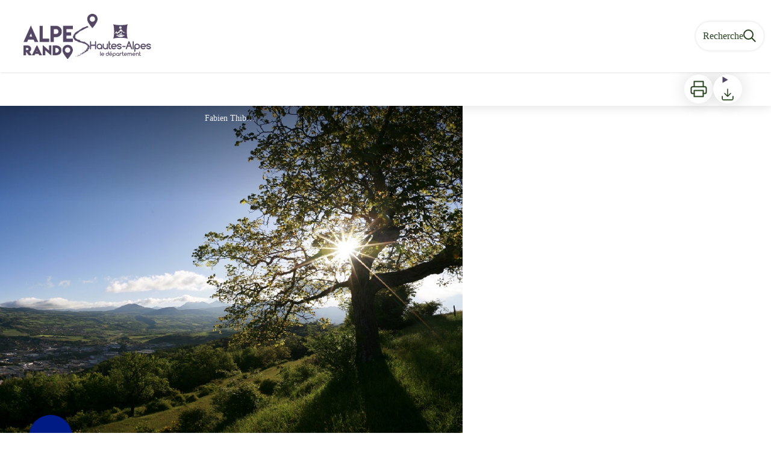

--- FILE ---
content_type: text/html; charset=utf-8
request_url: https://alpesrando.net/trek/17909-La-colline-de-Saint-Mens
body_size: 62650
content:
<!DOCTYPE html><html class="scroll-smooth" lang="fr"><head><meta charSet="utf-8"/><link rel="manifest" href="/manifest.json"/><meta name="application-name" content="Hautes-Alpes Rando"/><meta name="apple-mobile-web-app-capable" content="yes"/><meta name="apple-mobile-web-app-status-bar-style" content="default"/><meta name="apple-mobile-web-app-title" content="Hautes-Alpes Rando"/><meta name="format-detection" content="telephone=no"/><meta name="mobile-web-app-capable" content="yes"/><meta name="msapplication-TileColor" content="#2B5797"/><meta name="msapplication-tap-highlight" content="no"/><meta name="theme-color" content="#000000"/><link rel="apple-touch-icon" sizes="180x180" href="/medias/apple-icon.png"/><link rel="icon" type="image/png" sizes="32x32" href="/medias/favicon.png"/><link rel="icon" type="image/png" sizes="16x16" href="/medias/favicon.png"/><link rel="mask-icon" href="/medias/favicon.png" color="var(--color-primary1-default)"/><link rel="shortcut icon" href="/medias/favicon.png"/><meta name="google-site-verification" content="eKAyxwaXAobFWQcJen0mnZ8T3CpLoN45JysXeNkRf38"/><style>
          :root {
            --font-main: &#x27;__Source_Sans_3_aeb8b9&#x27;, &#x27;__Source_Sans_3_Fallback_aeb8b9&#x27;;
          }
        </style><script>
  // Change banner
  var currentDate = new Date()
  var currentYear = currentDate.getFullYear();
  var isSummer = (currentDate.getTime() > new Date(`${currentYear}-03-20`) && currentDate.getTime() < new Date(`${currentYear}-10-21`));
  if (isSummer) {
    document.documentElement.classList.add('summer')
  }
</script><script>
  // Analytics
  var _paq = window._paq = window._paq || [];
  /* tracker methods like "setCustomDimension" should be called before "trackPageView" */
  _paq.push(['trackPageView']);
  _paq.push(['enableLinkTracking']);
  (function() {
      var u="https://hautesalpes.matomo.cloud/";
      _paq.push(['setTrackerUrl', u+'matomo.php']);
      _paq.push(['setSiteId', '26']);
      var d=document, g=d.createElement('script'), s=d.getElementsByTagName('script')[0];
      g.async=true; g.src='//cdn.matomo.cloud/hautesalpes.matomo.cloud/matomo.js'; s.parentNode.insertBefore(g,s);
  })();

  var pageChange = setInterval(function() {
   if (window.next && window.next.router) {
      window.next.router.events.on('routeChangeStart', function(url) {
        if (window && window._paq) {
          _paq.push(['setCustomUrl', url])
          _paq.push(['setDocumentTitle', document.title])
          _paq.push(['trackPageView'])
        }
      });
      clearInterval(pageChange)
    }
  }, 100)
</script><title>La colline de Saint-Mens - Hautes-Alpes rando</title><meta name="description" content="Ce circuit vous emmène découvrir la colline de St-Mens qui culmine à 950m offrant de jolis panoramas sur la ville de Gap.Parcours facile et ombragé.Une variante notée &quot;3bis&quot; vous permet de raccourcir la balade!"/><meta name="viewport" content="initial-scale=1.0, width=device-width"/><link rel="canonical" href="https://alpesrando.net/trek/17909-La-colline-de-Saint-Mens"/><meta property="og:title" content="La colline de Saint-Mens - Hautes-Alpes rando"/><meta name="og:description" content="Ce circuit vous emmène découvrir la colline de St-Mens qui culmine à 950m offrant de jolis panoramas sur la ville de Gap.Parcours facile et ombragé.Une variante notée &quot;3bis&quot; vous permet de raccourcir la balade!"/><meta property="og:site_name" content="Hautes-Alpes Rando"/><meta property="og:description" content="Ce circuit vous emmène découvrir la colline de St-Mens qui culmine à 950m offrant de jolis panoramas sur la ville de Gap.Parcours facile et ombragé.Une variante notée &quot;3bis&quot; vous permet de raccourcir la balade!"/><meta property="og:url" content="https://alpesrando.net/trek/17909-La-colline-de-Saint-Mens"/><meta property="og:locale" content="fr_FR"/><meta property="og:image" content="https://geotrek-cd05-aggregator.makina-corpus.net/media/paperclip/trekking_trek/17909/st-mens2.jpg"/><meta property="og:type" content="website"/><meta name="twitter:card" content="summary"/><meta name="twitter:url" content="https://alpesrando.net/trek/17909-La-colline-de-Saint-Mens"/><meta name="twitter:title" content="La colline de Saint-Mens - Hautes-Alpes rando"/><meta name="twitter:description" content="Ce circuit vous emmène découvrir la colline de St-Mens qui culmine à 950m offrant de jolis panoramas sur la ville de Gap.Parcours facile et ombragé.Une variante notée &quot;3bis&quot; vous permet de raccourcir la balade!"/><meta name="twitter:image" content="https://geotrek-cd05-aggregator.makina-corpus.net/media/paperclip/trekking_trek/17909/st-mens2.jpg"/><meta name="next-head-count" content="37"/><style>
:root {
  --color-primary1-default: rgb(41, 68, 32);
  --color-primary1-light: rgb(96, 119, 75);
  --color-primary2: #ccc;
  --color-primary3: #222;
  --color-greySoft-default: #d7d6d9;
  --color-greySoft-light: #d7d6d950;
  --color-warning: #d77E00;
  --color-easyOK: #4fad79;
  --color-hardKO: #e25316;
  --color-red: #ff7373;
  --color-redMarker: #e83737;
  --color-trek: #001B84;
  --color-service: #3B89A2;
  --color-outdoor: #001B84;
  --color-events: #62AB41;
}
</style><style class="custo-style-file">/* Override CSS */
/*#header {
  background: #fff url("/medias/header/bandeau-hiver.jpg") no-repeat left bottom;
  background-size: auto 100%;
}
.summer #header {
  background-image: url("/medias/header/bandeau-ete.jpg");
}
*/

/* Bandeau vigilance */

#homeTopSelection {
  min-height: 150px;
  background-image: url("/medias/home/20240626_Bandeau_Vigilance.png");
  background-size: contain;
  background-position: center center;
  background-repeat: no-repeat;
  padding-top: 5rem;
  padding-bottom: 10rem;
  border-radius: 20px;
  justify-content: flex-start;
  align-items: flex-start;
  display: flex;
  flex-direction: column;
}

#homeTopSelection .home_card_body {
  color: #FFF;
  padding: 2rem 0;
}
#homeTopSelection h3 {
  font-size: 1.25rem;
  line-height: 1.5rem;
  margin-bottom: 8px;
  font-weight: 700;
}
#homeTopSelection p {
  font-size: 1.25rem;
  line-height: 26px;
  font-weight: 700;
}


.top-headerAndFilterBar {
  top: 176px !important;
}

.top-desktopHeader {
  top: 120px !important;
}

@media (min-width: 1024px) {
  .desktop\:top-headerAndFilterBar {
    top: 176px !important;
  }
}

#header {
  background: white;
}

#header .text-white {
  color: rgb(83, 71, 100);
}

#header > div:first-child > a  {
  display: flex;
  align-items: flex-end;
}

#header_title {
  width: 61px;
  height: 35px;
  background: url(/medias/logo-departement.svg) no-repeat;
  text-indent: -999em;
}

@media (min-width: 1024px) {
  #header > div:first-child > a  {
    gap: 10px;
  }
  #header_title {
    width: 106px;
    height: 61px;
  }
}

#banner-video {
  aspect-ratio: 16/9;
  height: auto;
}

/* Header Height */
@media (min-width: 768px) {
  #header > .h-11 {
    height: 96px;
  }
}
@media (min-width: 1024px) {
  #header > .h-11 {
    height: 120px;
  }
  #header_logoImg {
    height: 75px;
    margin-left: 20%;
  }
}

/* Header - Details pages */
@media (min-width: 1024px) {
  .desktop\:top-headerAndDetailsRecapBar {
    top: 176px;
  }
}

/* Banner image */
@media (min-width: 1024px) {
  #banner-video {
    height: 60vh;
    border-top: 1px solid #fff;
  }
  #banner-image {
    height: 70vh;
  }
}

/* Vignettes "À découvrir" */
#details_cover_image > img {
  aspect-ratio: 16/9;
  object-fit: cover;
  object-position: bottom;

}

/* HOMEPAGE */
/* #home_content {
  padding-top: 0;
  top: -50px;
  z-index: 1;
} */
/* activities-summary */
.activities-summary  {
  display: grid !important;
  grid-template-columns: repeat(auto-fit, minmax(200px, 1fr));
}
@media (min-width: 1024px) {
  .activities-summary  {
    grid-template-columns: repeat(4, minmax(0, 1fr));
  }
}
.activities-summary a {
  text-shadow: #000 1px 0 10px;
}
.activities-summary img {
  max-height: 300px;
  transition: opacity 500ms ease;
}
.activities-summary a:hover img,
.activities-summary a:focus img {
  opacity: 0.5;
}

.map-svg {
  margin: auto;
  max-height: 650px;
  min-width: 40%;
}

.map-svg path {
  fill: #cad1d6;
  stroke: #fff;
  transition: fill 500ms ease;
}

.map-svg text {
  font-size: 1.5rem;
  transition: fill 500ms ease;
}

.map-svg text ~ text {
  font-size: 1.2rem;
}

.map-svg a:hover path,
.map-svg a:focus path {
  fill: #29441f;
}

.map-svg a:hover text,
.map-svg a:focus text {
  fill: #fff;
}

@media (min-width: 1024px) {
  .custo-suggestions-activities {
    grid-template-columns: repeat(auto-fill, minmax(280px, 1fr));
  }
  .custo-suggestions-activities .custo-result-card {
    min-width: 280px;
    max-width: 340px;
  }
}

.custo-suggestions-activities img {
  max-height: 260px;
}

/* END HOMEPAGE */

/* HD ANNOTATIONS */

/* Parcours visible */
.annotation-type-2 {
  stroke: #000 !important;
}

/* Parcours masqués */
.annotation-type-3 {
  stroke-dasharray: 5;
}

/* Vires */
.annotation-type-4 {
  stroke: #fff !important;
  stroke-width: 2px !important;
  filter:
    drop-shadow(2px 0 0 #000)
    drop-shadow(-2px 0 0 #000)
    drop-shadow(0 -2px 0 #000)
    drop-shadow(0 2px 0 #000);
}

/* Echapattoire droite */
.annotation-type-5 {
  stroke: #f80303 !important;
}

/* Echapattoire gauche */
.annotation-type-6 {
  stroke: #f80303 !important;
}

/* Sentiers */
.annotation-type-7 {
  stroke-dasharray: 10;
  stroke: #000 !important;
}

/* Tyroliennes */
.annotation-type-8 {

  stroke: #fff !important;
  stroke-width: 2px !important;
  filter:
    drop-shadow(2px 0 0 #5e88b7)
    drop-shadow(-2px 0 0 #5e88b7)
    drop-shadow(0 -2px 0 #5e88b7)
    drop-shadow(0 2px 0 #5e88b7);
}

/* END HD ANNOTATIONS */

/* Espace sur les sites de pratiques (filtres outdoor) */

div.justify-between:nth-child(4) > div:nth-child(1){
  margin-top: 2rem;
}

/* TAILWIND CSS rules */
.before\:absolute::before {
  content: var(--tw-content);
  position: absolute;
}

.hover\:before\:bg-primary2:hover::before {
  background-color: #29441f11;
}

.before\:rounded-2xl::before {
  content: var(--tw-content);
  border-radius: 1rem;
}

.before\:-inset-3::before {
  content: var(--tw-content);
  inset: -.75rem;
}

.opacity-0 {
  opacity: 0;
}

.group:hover .group-hover\:opacity-100 {
  opacity: 100;
}

@media (min-width:1024px) {
  .desktop\:grid-cols-2 {
    grid-template-columns:repeat(2,minmax(0,1fr))
  }
}

</style><link rel="preload" href="/_next/static/media/9cf9c6e84ed13b5e-s.p.woff2" as="font" type="font/woff2" crossorigin="anonymous" data-next-font="size-adjust"/><link rel="preload" href="/_next/static/css/936927e77e4c05e8.css" as="style"/><link rel="stylesheet" href="/_next/static/css/936927e77e4c05e8.css" data-n-g=""/><noscript data-n-css=""></noscript><script defer="" nomodule="" src="/_next/static/chunks/polyfills-42372ed130431b0a.js"></script><script src="/_next/static/chunks/webpack-7083669ccaf8d32a.js" defer=""></script><script src="/_next/static/chunks/framework-256d05b204dcfa2b.js" defer=""></script><script src="/_next/static/chunks/main-f60fb1e8488b4cd6.js" defer=""></script><script src="/_next/static/chunks/pages/_app-ab966f34a22d515e.js" defer=""></script><script src="/_next/static/chunks/675-8e1043647566a41f.js" defer=""></script><script src="/_next/static/chunks/625-69af1b48d90f65b1.js" defer=""></script><script src="/_next/static/chunks/234-b3cf9ed3e4789b49.js" defer=""></script><script src="/_next/static/chunks/974-23458f723a171081.js" defer=""></script><script src="/_next/static/chunks/693-dcaa69f59876c229.js" defer=""></script><script src="/_next/static/chunks/480-e0bf368744d5fe16.js" defer=""></script><script src="/_next/static/chunks/141-39860f392a1a6dd5.js" defer=""></script><script src="/_next/static/chunks/855-d4a5e1a6191db549.js" defer=""></script><script src="/_next/static/chunks/800-4e84f48bf2d123c8.js" defer=""></script><script src="/_next/static/chunks/pages/trek/%5Bslug%5D-c0e21145b23732a9.js" defer=""></script><script src="/_next/static/UD-H4DPSoJW33ZdjxUNxe/_buildManifest.js" defer=""></script><script src="/_next/static/UD-H4DPSoJW33ZdjxUNxe/_ssgManifest.js" defer=""></script></head><body><div id="__next"><div class="flex flex-col min-h-dvh"><header class="sticky z-header bg-primary1 top-0" role="banner" id="header"><div class="h-11 desktop:h-desktopHeader flex justify-between  items-center sticky z-header px-3 shadow-sm shrink-0 transition-all duration-300 delay-100"><a class="text-primary1 hover:text-primary3 focus:text-primary3 transition-colors flex items-center" href="/"><div class="shrink-0" id="header_logo"><img id="header_logoImg" class="h-9 w-auto desktop:h-18 mr-3" alt="" crossorigin="anonymous" src="/medias/logo.png"/></div><p id="header_title" class=" flex-auto text-white desktop:text-H2 desktop:leading-8 font-semibold desktop:font-bold desktop:shrink-0">Hautes-Alpes rando</p></a><div class="items-center hidden desktop:flex gap-2" aria-hidden="false"><div class="flex items-center justify-end flex-auto flex-wrap gap-4 mr-2" id="header_inlineMenu"></div><a class="text-primary1 hover:text-primary3 focus:text-primary3 transition-colors block" href="/search"><span id="goToSearch" class="p-2 desktop:p-3 rounded-full text-primary1 bg-white flex justify-center items-center gap-1 hover:text-primary1-light focus:text-primary1-light shadow-sm transition-colors">Recherche<svg height="22" width="22" viewBox="0 0 22 22" fill="none" xmlns="http://www.w3.org/2000/svg" aria-hidden="true"><path d="M16 8.5a7.5 7.5 0 11-15 0 7.5 7.5 0 0115 0z" stroke="currentColor" stroke-width="2"></path><path stroke="currentColor" stroke-width="2" stroke-linecap="round" stroke-linejoin="round" d="M14.164 14.25l5.586 5.586"></path></svg></span></a></div></div><button type="button" aria-haspopup="dialog" aria-expanded="false" aria-controls="radix-:R19km:" data-state="closed" class="fixed size-6 right-2.5 desktop:right-8 transition-all delay-100 duration-300 text-white z-sliderMenu top-2.5 desktop:top-8 hidden"><svg viewBox="0 0 24 25" fill="none" xmlns="http://www.w3.org/2000/svg" aria-hidden="true"><path d="M3 12h18M3 6h18M3 18h18" stroke="currentColor" stroke-width="2" stroke-linecap="round" stroke-linejoin="round"></path></svg><span class="sr-only">Menu</span></button></header><main class="relative grow"><div id="details_container"><nav id="details_headerDesktop" class="hidden desktop:flex items-center sticky top-desktopHeader z-subHeader shadow-md bg-white h-14 pl-3" role="navigation"><div id="details_topDownloadIcons" class="flex justify-between items-center gap-4 desktop:mr-12 desktop:ml-auto menu-download" data-testid="download-button"><div role="tooltip" class="relative inline-block group"><a href="https://geotrek-cd05-aggregator.makina-corpus.net/api/fr/treks/17909/la-colline-de-saint-mens.pdf" class="size-12 grid place-items-center rounded-full shadow-lg text-primary1 bg-white hover:text-primary1-light transition" target="_blank" rel="noopener no referrer"><svg width="30" height="30" viewBox="0 0 30 30" fill="none" xmlns="http://www.w3.org/2000/svg" aria-hidden="true"><path d="M7.5 11.25V2.5h15v8.75M7.5 22.5H5A2.5 2.5 0 012.5 20v-6.25a2.5 2.5 0 012.5-2.5h20a2.5 2.5 0 012.5 2.5V20a2.5 2.5 0 01-2.5 2.5h-2.5" stroke="currentColor" stroke-width="2" stroke-linecap="round" stroke-linejoin="round"></path><path stroke="currentColor" stroke-width="2" stroke-linecap="round" stroke-linejoin="round" d="M7.5 17.5h15v10h-15z"></path></svg><span class="sr-only">Imprimer</span></a><span id=":Rmqkm:" class="tooltipSpan absolute left-1/2 -translate-x-1/2 p-1.5 text-center rounded-md z-1 w-0 hidden group-hover:w-max group-hover:inline after:content-[&#x27;&#x27;] after:block after:absolute after:left-1/2 after:-ml-1 after:border-4 after:border-transparent top-full after:bottom-full after:border-b-primary1 bg-primary1 text-primary2">Imprimer</span></div><div role="tooltip" class="relative inline-block group"><details class="size-12 rounded-full shadow-lg bg-white"><summary class="size-full cursor-pointer grid place-items-center list-none"><svg width="24" height="24" viewBox="0 0 30 30" fill="none" xmlns="http://www.w3.org/2000/svg" class="text-primary1" aria-hidden="true"><path d="M26.077 19.001v4.923a2.462 2.462 0 01-2.462 2.462H6.385a2.462 2.462 0 01-2.462-2.462v-4.923M8.846 12.847l6.153 6.154 6.154-6.154M15 19.001V4.231" stroke="currentColor" stroke-width="2" stroke-linecap="round" stroke-linejoin="round"></path></svg><span class="sr-only">Télécharger</span></summary><ul class="bg-white text-greyDarkColored rounded-lg shadow-sm text-P2 overflow-hidden absolute py-2 -ml-8 menu-download"><li class="hover:bg-greySoft-light focus:bg-greySoft cursor-pointer px-5 py-2 leading-3"><a href="https://geotrek-cd05-aggregator.makina-corpus.net/api/fr/treks/17909/la-colline-de-saint-mens.gpx" class="flex items-center"><svg width="24" height="24" viewBox="0 0 30 30" fill="none" xmlns="http://www.w3.org/2000/svg" class="text-primary1 m-2"><path d="M26.077 19.001v4.923a2.462 2.462 0 01-2.462 2.462H6.385a2.462 2.462 0 01-2.462-2.462v-4.923M8.846 12.847l6.153 6.154 6.154-6.154M15 19.001V4.231" stroke="currentColor" stroke-width="2" stroke-linecap="round" stroke-linejoin="round"></path></svg> <!-- -->GPX</a></li><li class="hover:bg-greySoft-light focus:bg-greySoft cursor-pointer px-5 py-2 leading-3"><a href="https://geotrek-cd05-aggregator.makina-corpus.net/api/fr/treks/17909/la-colline-de-saint-mens.kml" class="flex items-center"><svg width="24" height="24" viewBox="0 0 30 30" fill="none" xmlns="http://www.w3.org/2000/svg" class="text-primary1 m-2"><path d="M26.077 19.001v4.923a2.462 2.462 0 01-2.462 2.462H6.385a2.462 2.462 0 01-2.462-2.462v-4.923M8.846 12.847l6.153 6.154 6.154-6.154M15 19.001V4.231" stroke="currentColor" stroke-width="2" stroke-linecap="round" stroke-linejoin="round"></path></svg> <!-- -->KML</a></li></ul></details><span id=":Ruqkm:" class="tooltipSpan absolute left-1/2 -translate-x-1/2 p-1.5 text-center rounded-md z-1 w-0 hidden group-hover:w-max group-hover:inline after:content-[&#x27;&#x27;] after:block after:absolute after:left-1/2 after:-ml-1 after:border-4 after:border-transparent top-full after:bottom-full after:border-b-primary1 bg-primary1 text-primary2">Télécharger</span></div></div></nav><div id="details_headerMobile" class="flex gap-3 items-center py-3 px-4 text-P2 font-bold text-primary1 shadow-md bg-white -top-4 right-0 left-0 z-headerDetails fixed desktop:hidden transition-transform duration-500 will-change-transform"><span class="truncate">La colline de Saint-Mens</span></div><div class="flex flex-1" id="details_mainContainer"><div id="details_informationContainer" class="flex flex-col w-full relative -top-detailsHeaderMobile desktop:top-0 desktop:w-3/5"><button id="openMapButton" type="button" class="flex desktop:hidden fixed z-floatingButton bottom-6 left-1/2 -translate-x-1/2 py-3 px-4 shadow-sm rounded-full text-primary1 bg-white hover:bg-primary2 focus:bg-primary2 transition-all">Voir la carte<svg width="24" height="24" viewBox="0 0 24 24" fill="none" xmlns="http://www.w3.org/2000/svg" class="ml-1"><path clip-rule="evenodd" d="M1 6v16l7-4 8 4 7-4V2l-7 4-8-4-7 4v0z" stroke="currentColor" stroke-width="2" stroke-linecap="round" stroke-linejoin="round"></path><path d="M8 2v16M16 6v16" stroke="currentColor" stroke-width="2" stroke-linecap="round" stroke-linejoin="round"></path></svg></button><div class="desktop:h-coverDetailsDesktop"><div class="relative bg-dark"><div class="flex items-center justify-center size-full"><div class="size-full"><div id="details_cover" class="desktop:h-coverDetailsDesktop"><figure role="figure" aria-labelledby=":R4jqkm:" id="details_cover_image" class="relative h-full "><img alt="" class="object-cover object-center overflow-hidden size-full" id=":R4jqkmH1:" loading="eager" src="https://geotrek-cd05-aggregator.makina-corpus.net/media/paperclip/trekking_trek/17909/st-mens2.jpg" crossorigin="anonymous"/><figcaption id=":R4jqkm:"><span class="w-full h-12 desktop:h-40
  absolute top-0 flex items-start justify-center
  pb-1 pt-3 px-2
  bg-gradient-to-b from-blackSemiTransparent to-transparent
  text-white text-opacity-90 text-Mobile-C3 desktop:text-P2"><span class="mx-10percent px-10percent truncate">Fabien Thibault</span></span><button aria-describedby=":R4jqkmH1:" class="absolute inset-0 size-full" type="button"><span class="sr-only">Voir l&#x27;image en plein écran</span></button></figcaption></figure></div></div></div></div></div><div id="details_textContainer" class="desktop:py-0 relative -top-6 desktop:-top-9 flex flex-col"><div id="details_topRoundIcons" class="flex justify-between items-center min-w-0 mx-4 desktop:mx-12 menu-download"><div class="size-12 desktop:size-18 rounded-full flex items-center justify-center shadow-md bg-trek"></div><div class="desktop:hidden"><div id="details_topDownloadIcons" class="flex justify-between items-center gap-4 desktop:mr-12 desktop:ml-auto menu-download" data-testid="download-button"><div role="tooltip" class="relative inline-block group"><a href="https://geotrek-cd05-aggregator.makina-corpus.net/api/fr/treks/17909/la-colline-de-saint-mens.pdf" class="size-12 grid place-items-center rounded-full shadow-lg text-primary1 bg-white hover:text-primary1-light transition" target="_blank" rel="noopener no referrer"><svg width="30" height="30" viewBox="0 0 30 30" fill="none" xmlns="http://www.w3.org/2000/svg" aria-hidden="true"><path d="M7.5 11.25V2.5h15v8.75M7.5 22.5H5A2.5 2.5 0 012.5 20v-6.25a2.5 2.5 0 012.5-2.5h20a2.5 2.5 0 012.5 2.5V20a2.5 2.5 0 01-2.5 2.5h-2.5" stroke="currentColor" stroke-width="2" stroke-linecap="round" stroke-linejoin="round"></path><path stroke="currentColor" stroke-width="2" stroke-linecap="round" stroke-linejoin="round" d="M7.5 17.5h15v10h-15z"></path></svg><span class="sr-only">Imprimer</span></a><span id=":R2irqkm:" class="tooltipSpan absolute left-1/2 -translate-x-1/2 p-1.5 text-center rounded-md z-1 w-0 hidden group-hover:w-max group-hover:inline after:content-[&#x27;&#x27;] after:block after:absolute after:left-1/2 after:-ml-1 after:border-4 after:border-transparent top-full after:bottom-full after:border-b-primary1 bg-primary1 text-primary2">Imprimer</span></div><div role="tooltip" class="relative inline-block group"><details class="size-12 rounded-full shadow-lg bg-white"><summary class="size-full cursor-pointer grid place-items-center list-none"><svg width="30" height="30" viewBox="0 0 30 30" fill="none" xmlns="http://www.w3.org/2000/svg" class="text-primary1" aria-hidden="true"><path d="M26.077 19.001v4.923a2.462 2.462 0 01-2.462 2.462H6.385a2.462 2.462 0 01-2.462-2.462v-4.923M8.846 12.847l6.153 6.154 6.154-6.154M15 19.001V4.231" stroke="currentColor" stroke-width="2" stroke-linecap="round" stroke-linejoin="round"></path></svg><span class="sr-only">Télécharger</span></summary><ul class="bg-white text-greyDarkColored rounded-lg shadow-sm text-P2 overflow-hidden absolute py-2 -ml-8 menu-download"><li class="hover:bg-greySoft-light focus:bg-greySoft cursor-pointer px-5 py-2 leading-3"><a href="https://geotrek-cd05-aggregator.makina-corpus.net/api/fr/treks/17909/la-colline-de-saint-mens.gpx" class="flex items-center"><svg width="30" height="30" viewBox="0 0 30 30" fill="none" xmlns="http://www.w3.org/2000/svg" class="text-primary1 m-2"><path d="M26.077 19.001v4.923a2.462 2.462 0 01-2.462 2.462H6.385a2.462 2.462 0 01-2.462-2.462v-4.923M8.846 12.847l6.153 6.154 6.154-6.154M15 19.001V4.231" stroke="currentColor" stroke-width="2" stroke-linecap="round" stroke-linejoin="round"></path></svg> <!-- -->GPX</a></li><li class="hover:bg-greySoft-light focus:bg-greySoft cursor-pointer px-5 py-2 leading-3"><a href="https://geotrek-cd05-aggregator.makina-corpus.net/api/fr/treks/17909/la-colline-de-saint-mens.kml" class="flex items-center"><svg width="30" height="30" viewBox="0 0 30 30" fill="none" xmlns="http://www.w3.org/2000/svg" class="text-primary1 m-2"><path d="M26.077 19.001v4.923a2.462 2.462 0 01-2.462 2.462H6.385a2.462 2.462 0 01-2.462-2.462v-4.923M8.846 12.847l6.153 6.154 6.154-6.154M15 19.001V4.231" stroke="currentColor" stroke-width="2" stroke-linecap="round" stroke-linejoin="round"></path></svg> <!-- -->KML</a></li></ul></details><span id=":R3irqkm:" class="tooltipSpan absolute left-1/2 -translate-x-1/2 p-1.5 text-center rounded-md z-1 w-0 hidden group-hover:w-max group-hover:inline after:content-[&#x27;&#x27;] after:block after:absolute after:left-1/2 after:-ml-1 after:border-4 after:border-transparent top-full after:bottom-full after:border-b-primary1 bg-primary1 text-primary2">Télécharger</span></div><div role="tooltip" class="relative inline-block group"><a href="#details_report" class="size-12 grid place-items-center rounded-full shadow-lg text-primary1 bg-white hover:text-primary1-light transition"><svg width="30" height="30" viewBox="0 0 49 49" fill="none" xmlns="http://www.w3.org/2000/svg" aria-hidden="true"><path fill-rule="evenodd" clip-rule="evenodd" d="M4.247 36.178L21.542 7.85a4.1 4.1 0 013.491-1.928 4.1 4.1 0 013.492 1.928L45.82 36.178c.725 1.233.73 2.751.011 3.988a4.097 4.097 0 01-3.503 2.022H7.739a4.097 4.097 0 01-3.503-2.022 3.941 3.941 0 01.011-3.988zm20.787-23.856c1.767 0 3.2 1.591 3.2 3.555v8.889c0 1.964-1.433 3.556-3.2 3.556-1.768 0-3.2-1.592-3.2-3.556v-8.889c0-1.964 1.432-3.555 3.2-3.555zm3.2 23.466a3.2 3.2 0 11-6.4 0 3.2 3.2 0 016.4 0z" fill="currentColor"></path></svg><span class="sr-only">Signaler un problème ou une erreur</span></a><span id=":R4irqkm:" class="tooltipSpan absolute left-1/2 -translate-x-1/2 p-1.5 text-center rounded-md z-1 w-0 hidden group-hover:w-max group-hover:inline after:content-[&#x27;&#x27;] after:block after:absolute after:left-1/2 after:-ml-1 after:border-4 after:border-transparent top-full after:bottom-full after:border-b-primary1 bg-primary1 text-primary2">Signaler un problème ou une erreur</span></div></div></div></div><section id="details_presentation_ref"><div id="details_presentation" class="mx-4 desktop:mx-18 flex flex-col mt-2 desktop:mt-10 relative desktop:scroll-mt-20"><nav class="mt-2 mb-4 desktop:mt-8 desktop:mb-16 flex flex-wrap items-center text-Mobile-C2" aria-label="Fil d&#x27;ariane" role="navigation"><ol class="flex gap-2"><li class="flex items-center gap-2"><span aria-hidden="true">&gt;&gt;</span><a class="text-primary1 hover:text-primary3 focus:text-primary3 transition-colors text-sm hover:underline focus:underline" href="/">Accueil</a></li><li class="flex items-center gap-2"><span aria-hidden="true">&gt;</span><a class="text-primary1 hover:text-primary3 focus:text-primary3 transition-colors text-sm hover:underline focus:underline" href="/search?practices=1">Pédestre</a></li><li class="flex items-center gap-2"><span aria-hidden="true">&gt;</span><span>La colline de Saint-Mens</span></li></ol></nav><span id="details_place" class="text-Mobile-C2 desktop:text-P1">Gap</span><h1 id="details_title" class="text-primary1 text-Mobile-H1 desktop:text-H1 font-bold">La colline de Saint-Mens</h1><div id="details_tags" class="flex flex-wrap"><div class="py-1 px-2 rounded-full text-primary3 bg-primary2 text-sm desktop:text-base mt-4 desktop:mt-6 mr-2 desktop:mr-4"><span>Faune</span></div><div class="py-1 px-2 rounded-full text-primary3 bg-primary2 text-sm desktop:text-base mt-4 desktop:mt-6 mr-2 desktop:mr-4"><span>Flore et forêt</span></div></div><div id="details_infoIcons" class="flex flex-wrap mt-3 desktop:mt-4"><div role="tooltip" class="relative inline-block group"><div class="flex items-center text-primary1 mr-3 desktop:mr-6 text-primary1 text-sm"><span class="ml-2 text-greyDarkColored">Très facile</span></div><span id=":R4scrqkm:" class="tooltipSpan absolute left-1/2 -translate-x-1/2 p-1.5 text-center rounded-md z-1 w-0 hidden group-hover:w-max group-hover:inline after:content-[&#x27;&#x27;] after:block after:absolute after:left-1/2 after:-ml-1 after:border-4 after:border-transparent bottom-full after:-bottom-2 after:border-t-primary1 bg-primary1 text-primary2">Difficulté</span></div><div role="tooltip" class="relative inline-block group"><div class="flex items-center text-primary1 mr-3 desktop:mr-6 text-primary1 text-sm"><svg width="24" height="24" viewBox="0 0 24 24" fill="none" xmlns="http://www.w3.org/2000/svg"><path clip-rule="evenodd" d="M12 22c5.523 0 10-4.477 10-10S17.523 2 12 2 2 6.477 2 12s4.477 10 10 10z" stroke="currentColor" stroke-width="2" stroke-linecap="round" stroke-linejoin="round"></path><path d="M12 6v6l4 2" stroke="currentColor" stroke-width="2" stroke-linecap="round" stroke-linejoin="round"></path></svg><span class="ml-2 text-greyDarkColored">1h30</span></div><span id=":Roscrqkm:" class="tooltipSpan absolute left-1/2 -translate-x-1/2 p-1.5 text-center rounded-md z-1 w-0 hidden group-hover:w-max group-hover:inline after:content-[&#x27;&#x27;] after:block after:absolute after:left-1/2 after:-ml-1 after:border-4 after:border-transparent bottom-full after:-bottom-2 after:border-t-primary1 bg-primary1 text-primary2">Durée</span></div><div role="tooltip" class="relative inline-block group"><div class="flex items-center text-primary1 mr-3 desktop:mr-6 text-primary1 text-sm"><svg width="24" height="24" viewBox="0 0 24 25" fill="none" xmlns="http://www.w3.org/2000/svg"><path d="M16 18l6-6-6-6M8 6l-6 6 6 6" stroke="currentColor" stroke-width="2" stroke-linecap="round" stroke-linejoin="round"></path></svg><span class="ml-2 text-greyDarkColored">4,8km</span></div><span id=":Rsscrqkm:" class="tooltipSpan absolute left-1/2 -translate-x-1/2 p-1.5 text-center rounded-md z-1 w-0 hidden group-hover:w-max group-hover:inline after:content-[&#x27;&#x27;] after:block after:absolute after:left-1/2 after:-ml-1 after:border-4 after:border-transparent bottom-full after:-bottom-2 after:border-t-primary1 bg-primary1 text-primary2">Longueur</span></div><div role="tooltip" class="relative inline-block group"><div class="flex items-center text-primary1 mr-3 desktop:mr-6 text-primary1 text-sm"><svg width="24" height="24" viewBox="0 0 24 25" fill="none" xmlns="http://www.w3.org/2000/svg"><path d="M23 6l-9.5 9.5-5-5L1 18" stroke="currentColor" stroke-width="2" stroke-linecap="round" stroke-linejoin="round"></path><path d="M17 6h6v6" stroke="currentColor" stroke-width="2" stroke-linecap="round" stroke-linejoin="round"></path></svg><span class="ml-2 text-greyDarkColored">+204m</span></div><span id=":R10scrqkm:" class="tooltipSpan absolute left-1/2 -translate-x-1/2 p-1.5 text-center rounded-md z-1 w-0 hidden group-hover:w-max group-hover:inline after:content-[&#x27;&#x27;] after:block after:absolute after:left-1/2 after:-ml-1 after:border-4 after:border-transparent bottom-full after:-bottom-2 after:border-t-primary1 bg-primary1 text-primary2">Dénivelé positif</span></div><div role="tooltip" class="relative inline-block group"><div class="flex items-center text-primary1 mr-3 desktop:mr-6 text-primary1 text-sm"><svg width="24" height="24" viewBox="0 0 24 25" fill="none" xmlns="http://www.w3.org/2000/svg" class="-scale-y-100"><path d="M23 6l-9.5 9.5-5-5L1 18" stroke="currentColor" stroke-width="2" stroke-linecap="round" stroke-linejoin="round"></path><path d="M17 6h6v6" stroke="currentColor" stroke-width="2" stroke-linecap="round" stroke-linejoin="round"></path></svg><span class="ml-2 text-greyDarkColored">-204m</span></div><span id=":R14scrqkm:" class="tooltipSpan absolute left-1/2 -translate-x-1/2 p-1.5 text-center rounded-md z-1 w-0 hidden group-hover:w-max group-hover:inline after:content-[&#x27;&#x27;] after:block after:absolute after:left-1/2 after:-ml-1 after:border-4 after:border-transparent bottom-full after:-bottom-2 after:border-t-primary1 bg-primary1 text-primary2">Dénivelé négatif</span></div><div role="tooltip" class="relative inline-block group"><div class="flex items-center text-primary1 mr-3 desktop:mr-6 text-primary1 text-sm"><span class="ml-2 text-greyDarkColored">Boucle</span></div><span id=":R1kscrqkm:" class="tooltipSpan absolute left-1/2 -translate-x-1/2 p-1.5 text-center rounded-md z-1 w-0 hidden group-hover:w-max group-hover:inline after:content-[&#x27;&#x27;] after:block after:absolute after:left-1/2 after:-ml-1 after:border-4 after:border-transparent bottom-full after:-bottom-2 after:border-t-primary1 bg-primary1 text-primary2">Type de parcours</span></div><div role="tooltip" class="relative inline-block group"><div class="flex items-center text-primary1 mr-3 desktop:mr-6 text-primary1 text-sm"><span class="ml-2 text-greyDarkColored">PR</span></div><span id=":R3oscrqkm:" class="tooltipSpan absolute left-1/2 -translate-x-1/2 p-1.5 text-center rounded-md z-1 w-0 hidden group-hover:w-max group-hover:inline after:content-[&#x27;&#x27;] after:block after:absolute after:left-1/2 after:-ml-1 after:border-4 after:border-transparent bottom-full after:-bottom-2 after:border-t-primary1 bg-primary1 text-primary2">Réseau</span></div></div><div class="desktop:hidden mt-4"><div class="bg-gray-100 border border-solid border-gray-500 p-4 flex items-center rounded"><div class="w-8"><svg fill="none" viewBox="0 0 24 24" xmlns="http://www.w3.org/2000/svg"><g stroke="currentColor" stroke-linecap="round" stroke-linejoin="round" stroke-width="2"><path d="m2 7.92647c1.24008-.79618 2.58126-1.44861 4-1.93376m16 1.93376c-2.8849-1.85224-6.317-2.92647-10-2.92647-.3355 0-.6689.00891-1 .02652"></path><path d="m5.17159 11.7046c1.4601-.8446 3.09108-1.4267 4.82839-1.6817m8.82842 1.6817c-.8585-.4967-1.7762-.9025-2.7398-1.2045"></path><path d="m9.07355 15.2544c.91533-.3235 1.90035-.4995 2.92645-.4995s2.0111.176 2.9265.4995"></path><path d="m11.9181 19.1465-.0161-.0161"></path><path d="m2 2 20 20"></path></g></svg></div><div class="ml-6">Embarquer cet élément afin d&#x27;y avoir accès hors connexion</div></div></div><div id="details_teaser" class="text-Mobile-C1 desktop:text-H4 font-bold mt-4 desktop:mt-9"><div class="content-WYSIWYG">Ce circuit vous emmène découvrir la colline de St-Mens qui culmine à 950m offrant de jolis panoramas sur la ville de Gap.<br/>Parcours facile et ombragé.<br/>Une variante notée &quot;3bis&quot; vous permet de raccourcir la balade!</div></div><hr id="separator" class="w-full block bg-greySoft border-0 h-1p mt-6 desktop:mt-12"/></div></section><section id="details_poi_ref"><div id="details_poi" class="pt-6 desktop:pt-12 scroll-mt-20 desktop:scroll-mt-30"><h2 id="details_cardSectionTitle" class="text-Mobile-H1 desktop:text-H2 font-bold mx-4 desktop:mx-18 flex items-center">Les 6 patrimoines à découvrir</h2><ul id="details_cardSectionScrollContainer" class="flex desktop:flex-col items-start desktop:items-stretch overflow-x-auto desktop:overflow-x-hidden overflow-y-hidden desktop:overflow-y-auto scroll-smooth snap-x pb-5 mt-4 mb-2 desktop:mb-0 px-4 desktop:pl-18 desktop:pr-9 desktop:mr-9 desktop:max-h-heightScreenWithoutHeader"><li class="custo-result-card relative border border-solid border-greySoft rounded-lg flex-none desktop:w-auto mx-1 desktop:mb-6 overflow-hidden hover:border-blackSemiTransparent transition-all duration-500 w-70"><div class="relative overflow-hidden desktop:w-auto h-fit desktop:flex-row transition-all duration-500 desktop:h-55"><div class="flex shrink-0 h-40 desktop:float-left desktop:min-h-55 desktop:h-full desktop:w-2/5 pr-2 desktop:pr-6"><div class="w-full"><div class="relative bg-dark h-full"><div class="flex items-center justify-center size-full"><div class="size-full"><figure role="figure" aria-labelledby=":R9kp4rqkm:" id="details_cover_image" class="relative h-full "><img alt="La liseuse" class="object-cover overflow-hidden size-full object-center" id=":R9kp4rqkmH1:" loading="eager" src="https://geotrek-cd05-aggregator.makina-corpus.net/media/paperclip/trekking_poi/18761/p1380888.JPG.400x0_q85.jpg" crossorigin="anonymous"/><figcaption id=":R9kp4rqkm:"><span class="w-full h-12 desktop:h-40
  absolute top-0 flex items-start justify-center
  pb-1 pt-3 px-2
  bg-gradient-to-b from-blackSemiTransparent to-transparent
  text-white text-opacity-90 text-Mobile-C3 desktop:text-P2"><span class="mx-10percent px-10percent truncate">La liseuse - CDRP05</span></span><button aria-describedby=":R9kp4rqkmH1:" class="absolute inset-0 size-full" type="button"><span class="sr-only">Voir l&#x27;image en plein écran</span></button></figcaption></figure></div></div></div><div class="absolute max-w-8 hover:max-w-[300%] top-4 left-4 h-8 flex items-center rounded-full shadow-sm text-white border-2 border-white border-solid overflow-hidden z-10 transition-all duration-500 bg-primary1"><div class="pr-3 whitespace-nowrap">Architecture</div></div></div></div><div class="p-2 desktop:p-6"><h3 class="mb-1 text-Mobile-C1 desktop:text-H4 text-primary1 font-bold">Statue La liseuse</h3><div class="custo-result-card-description content-WYSIWYG text-greyDarkColored"><div>La Liseuse, sculpture en bronze assise sur la margelle de la fontaine de la place Alsace-Lorraine (c<strong></strong>ommande de la ville de Gap au sculpteur Cyril De la Patellière en 2009).</div></div></div></div></li><li class="custo-result-card relative border border-solid border-greySoft rounded-lg flex-none desktop:w-auto mx-1 desktop:mb-6 overflow-hidden hover:border-blackSemiTransparent transition-all duration-500 w-70"><div class="relative overflow-hidden desktop:w-auto h-fit desktop:flex-row transition-all duration-500 desktop:h-55"><div class="flex shrink-0 h-40 desktop:float-left desktop:min-h-55 desktop:h-full desktop:w-2/5 pr-2 desktop:pr-6"><div class="w-full"><div class="relative bg-dark h-full"><div class="flex items-center justify-center size-full"><div class="size-full"><figure role="figure" aria-labelledby=":R9l94rqkm:" id="details_cover_image" class="relative h-full "><img alt="Patinoire" class="object-cover overflow-hidden size-full object-center" id=":R9l94rqkmH1:" loading="eager" src="https://geotrek-cd05-aggregator.makina-corpus.net/media/paperclip/trekking_poi/18759/p1380876.JPG.400x0_q85.jpg" crossorigin="anonymous"/><figcaption id=":R9l94rqkm:"><span class="w-full h-12 desktop:h-40
  absolute top-0 flex items-start justify-center
  pb-1 pt-3 px-2
  bg-gradient-to-b from-blackSemiTransparent to-transparent
  text-white text-opacity-90 text-Mobile-C3 desktop:text-P2"><span class="mx-10percent px-10percent truncate">Patinoire - CDRP05</span></span><button aria-describedby=":R9l94rqkmH1:" class="absolute inset-0 size-full" type="button"><span class="sr-only">Voir l&#x27;image en plein écran</span></button></figcaption></figure></div></div></div><div class="absolute max-w-8 hover:max-w-[300%] top-4 left-4 h-8 flex items-center rounded-full shadow-sm text-white border-2 border-white border-solid overflow-hidden z-10 transition-all duration-500 bg-primary1"><div class="pr-3 whitespace-nowrap">Loisirs</div></div></div></div><div class="p-2 desktop:p-6"><h3 class="mb-1 text-Mobile-C1 desktop:text-H4 text-primary1 font-bold">Stade de glace &quot;Alp&#x27;Arena&quot;</h3><div class="custo-result-card-description content-WYSIWYG text-greyDarkColored"><div><p>Enfilez une paire de patins et vos gants, et élancez-vous sur les <span>2400m² de glace de l&#x27;Alp&#x27;Arena.</span><br/>A l&#x27;intérieur, sur la piste sportive, lumières colorées et musique sont de mise.<br/>De novembre à mars, profitez de la <span>patinoire ludique extérieure</span>. Un couloir de glace relie les deux espaces pour naviguer à sa guise de l&#x27;un à l&#x27;autre.</p>
<p>L&#x27;Alp&#x27;Arena c&#x27;est aussi suivre un match de hockey de l&#x27;équipe des Rapaces de Gap, découvrir un spectacle de patinage artistique ou s&#x27;informer sur les différentes soirées organisées !<br/><strong>Source</strong> : <a href="http://www.gap-tallard-vallees.fr/en/activites/bouger/montagne-grand-angle/bleu-blanc-neige/">http://www.gap-tallard-vallees.fr</a></p></div></div></div></div></li><li class="custo-result-card relative border border-solid border-greySoft rounded-lg flex-none desktop:w-auto mx-1 desktop:mb-6 overflow-hidden hover:border-blackSemiTransparent transition-all duration-500 w-70"><div class="relative overflow-hidden desktop:w-auto h-fit desktop:flex-row transition-all duration-500 desktop:h-55"><div class="flex shrink-0 h-40 desktop:float-left desktop:min-h-55 desktop:h-full desktop:w-2/5 pr-2 desktop:pr-6"><div class="w-full"><div class="relative bg-dark h-full"><div class="flex items-center justify-center size-full"><div class="size-full"><figure role="figure" aria-labelledby=":R9lp4rqkm:" id="details_cover_image" class="relative h-full "><img alt="Oratoire" class="object-cover overflow-hidden size-full object-center" id=":R9lp4rqkmH1:" loading="eager" src="https://geotrek-cd05-aggregator.makina-corpus.net/media/paperclip/trekking_poi/18756/p1380873.JPG.400x0_q85.jpg" crossorigin="anonymous"/><figcaption id=":R9lp4rqkm:"><span class="w-full h-12 desktop:h-40
  absolute top-0 flex items-start justify-center
  pb-1 pt-3 px-2
  bg-gradient-to-b from-blackSemiTransparent to-transparent
  text-white text-opacity-90 text-Mobile-C3 desktop:text-P2"><span class="mx-10percent px-10percent truncate">Oratoire - CDRP05</span></span><button aria-describedby=":R9lp4rqkmH1:" class="absolute inset-0 size-full" type="button"><span class="sr-only">Voir l&#x27;image en plein écran</span></button></figcaption></figure></div></div></div><div class="absolute max-w-8 hover:max-w-[300%] top-4 left-4 h-8 flex items-center rounded-full shadow-sm text-white border-2 border-white border-solid overflow-hidden z-10 transition-all duration-500 bg-primary1"><div class="pr-3 whitespace-nowrap">Petit patrimoine</div></div></div></div><div class="p-2 desktop:p-6"><h3 class="mb-1 text-Mobile-C1 desktop:text-H4 text-primary1 font-bold">Oratoire</h3><div class="custo-result-card-description content-WYSIWYG text-greyDarkColored"><div>Cet oratoire marque le départ du sentier de grande randonnée tracé entre la ville de Gap et le sanctuaire Notre Dame du Laus.<br/>Béni par l&#x27;Evèque de Gap et d&#x27;Embrun en présence de Roger Didier, Maire de Gap, l&#x27;oratoire a été réalisé grâce au concours de la municipalité du diocèse et de la paroisse.</div></div></div></div></li><li class="custo-result-card relative border border-solid border-greySoft rounded-lg flex-none desktop:w-auto mx-1 desktop:mb-6 overflow-hidden hover:border-blackSemiTransparent transition-all duration-500 w-70"><div class="relative overflow-hidden desktop:w-auto h-fit desktop:flex-row transition-all duration-500 desktop:h-55"><div class="flex shrink-0 h-40 desktop:float-left desktop:min-h-55 desktop:h-full desktop:w-2/5 pr-2 desktop:pr-6"><div class="w-full"><div class="relative bg-dark h-full"><div class="flex items-center justify-center size-full"><div class="size-full"><figure role="figure" aria-labelledby=":R9m94rqkm:" id="details_cover_image" class="relative h-full "><img alt="Aire de pique-nique" class="object-cover overflow-hidden size-full object-center" id=":R9m94rqkmH1:" loading="eager" src="https://geotrek-cd05-aggregator.makina-corpus.net/media/paperclip/trekking_poi/18755/p1380869.JPG.400x0_q85.jpg" crossorigin="anonymous"/><figcaption id=":R9m94rqkm:"><span class="w-full h-12 desktop:h-40
  absolute top-0 flex items-start justify-center
  pb-1 pt-3 px-2
  bg-gradient-to-b from-blackSemiTransparent to-transparent
  text-white text-opacity-90 text-Mobile-C3 desktop:text-P2"><span class="mx-10percent px-10percent truncate">Aire de pique-nique - CDRP05</span></span><button aria-describedby=":R9m94rqkmH1:" class="absolute inset-0 size-full" type="button"><span class="sr-only">Voir l&#x27;image en plein écran</span></button></figcaption></figure></div></div></div><div class="absolute max-w-8 hover:max-w-[300%] top-4 left-4 h-8 flex items-center rounded-full shadow-sm text-white border-2 border-white border-solid overflow-hidden z-10 transition-all duration-500 bg-primary1"><div class="pr-3 whitespace-nowrap">Loisirs</div></div></div></div><div class="p-2 desktop:p-6"><h3 class="mb-1 text-Mobile-C1 desktop:text-H4 text-primary1 font-bold">Aire de pique-nique de Molines</h3><div class="custo-result-card-description content-WYSIWYG text-greyDarkColored"><div>Lieu de halte agréable avec tables de pique-nique ombragées.</div></div></div></div></li><li class="custo-result-card relative border border-solid border-greySoft rounded-lg flex-none desktop:w-auto mx-1 desktop:mb-6 overflow-hidden hover:border-blackSemiTransparent transition-all duration-500 w-70"><div class="relative overflow-hidden desktop:w-auto h-fit desktop:flex-row transition-all duration-500 desktop:h-55"><div class="flex shrink-0 h-40 desktop:float-left desktop:min-h-55 desktop:h-full desktop:w-2/5 pr-2 desktop:pr-6"><div class="w-full"><div class="relative bg-dark h-full"><div class="flex items-center justify-center size-full"><div class="size-full"><figure role="figure" aria-labelledby=":R9mp4rqkm:" id="details_cover_image" class="relative h-full "><img alt="Espace Vélo" class="object-cover overflow-hidden size-full object-center" id=":R9mp4rqkmH1:" loading="eager" src="https://geotrek-cd05-aggregator.makina-corpus.net/media/paperclip/trekking_poi/18754/p1380867.JPG.400x0_q85.jpg" crossorigin="anonymous"/><figcaption id=":R9mp4rqkm:"><span class="w-full h-12 desktop:h-40
  absolute top-0 flex items-start justify-center
  pb-1 pt-3 px-2
  bg-gradient-to-b from-blackSemiTransparent to-transparent
  text-white text-opacity-90 text-Mobile-C3 desktop:text-P2"><span class="mx-10percent px-10percent truncate">Espace Vélo - CDRP05</span></span><button aria-describedby=":R9mp4rqkmH1:" class="absolute inset-0 size-full" type="button"><span class="sr-only">Voir l&#x27;image en plein écran</span></button></figcaption></figure></div></div></div><div class="absolute max-w-8 hover:max-w-[300%] top-4 left-4 h-8 flex items-center rounded-full shadow-sm text-white border-2 border-white border-solid overflow-hidden z-10 transition-all duration-500 bg-primary1"><div class="pr-3 whitespace-nowrap">Loisirs</div></div></div></div><div class="p-2 desktop:p-6"><h3 class="mb-1 text-Mobile-C1 desktop:text-H4 text-primary1 font-bold">Espace Vélo des Vallées du Gapençais</h3><div class="custo-result-card-description content-WYSIWYG text-greyDarkColored"><div>Dans la colline de Mens, le domaine de l&#x27;Espace Vélo des Vallées du Gapençais propose un reseau d&#x27;itinéraires balisés VTT. Ces différents parcours permettent de découvrir les paysages Gapençais des environs.<br/><strong>Informations</strong> : <a title="Espace Vélo" href="http://www.valleesdugapencais.info/">http://www.valleesdugapencais.info/</a></div></div></div></div></li><li class="custo-result-card relative border border-solid border-greySoft rounded-lg flex-none desktop:w-auto mx-1 desktop:mb-6 overflow-hidden hover:border-blackSemiTransparent transition-all duration-500 w-70"><div class="relative overflow-hidden desktop:w-auto h-fit desktop:flex-row transition-all duration-500 desktop:h-55"><div class="flex shrink-0 h-40 desktop:float-left desktop:min-h-55 desktop:h-full desktop:w-2/5 pr-2 desktop:pr-6"><div class="w-full"><div class="relative bg-dark h-full"><div class="flex items-center justify-center size-full"><div class="size-full"><figure role="figure" aria-labelledby=":R9n94rqkm:" id="details_cover_image" class="relative h-full "><img alt="Oratoire" class="object-cover overflow-hidden size-full object-center" id=":R9n94rqkmH1:" loading="eager" src="https://geotrek-cd05-aggregator.makina-corpus.net/media/paperclip/trekking_poi/18753/p1380862.JPG.400x0_q85.jpg" crossorigin="anonymous"/><figcaption id=":R9n94rqkm:"><span class="w-full h-12 desktop:h-40
  absolute top-0 flex items-start justify-center
  pb-1 pt-3 px-2
  bg-gradient-to-b from-blackSemiTransparent to-transparent
  text-white text-opacity-90 text-Mobile-C3 desktop:text-P2"><span class="mx-10percent px-10percent truncate">Oratoire - CDRP05</span></span><button aria-describedby=":R9n94rqkmH1:" class="absolute inset-0 size-full" type="button"><span class="sr-only">Voir l&#x27;image en plein écran</span></button></figcaption></figure></div></div></div><div class="absolute max-w-8 hover:max-w-[300%] top-4 left-4 h-8 flex items-center rounded-full shadow-sm text-white border-2 border-white border-solid overflow-hidden z-10 transition-all duration-500 bg-primary1"><div class="pr-3 whitespace-nowrap">Petit patrimoine</div></div></div></div><div class="p-2 desktop:p-6"><h3 class="mb-1 text-Mobile-C1 desktop:text-H4 text-primary1 font-bold">Oratoire Saint Jacques de Compostelle</h3><div class="custo-result-card-description content-WYSIWYG text-greyDarkColored"><div><p>Construit au Col de Saint-Mens surplombant la ville de Gap et sa vallée avec les sommets des Alpes en arrière-plan, en bordure du Chemin de Saint Jacques de Compostelle, à 929 m d’altitude. Accès depuis le hameau de Tréchatel.<br/>De conception moderne, il est construit en pierres apparentes avec inclusion d’éléments de terre cuite exprimant toute la symbolique des pèlerinages, avec les inscriptions suivantes de haut en bas : – VILLE de GAP – AN 2000 – CHEMIN de SAINT JACQUES de COMPOSTELLE -“ULTREIA” LEVE TOI ET MARCHE –<br/>Au-dessous, la niche renfermant une statue du Saint, en céramique émaillée. – COL de St. MENS – 929m.<br/>À l’arrière du monument une plaque porte l’inscription : JE SUIS LA VOIX QUI CRIE DANS LE DESERT APLANISSEZ LE CHEMIN DU SEIGNEUR – Jean.<br/>Cet oratoire est l’œuvre de l’Atelier PIOT-FAYOLLE, Céramiste sculpteur à La Fare-en-Champsaur.<br/><strong>Source</strong> : <a title="Oratoire" href="https://www.via-alta.com/fr/resource/statictrack/de-chorges-a-gap-etape-7-via-alta/" target="_self">https://www.via-alta.com</a></p></div></div></div></div></li></ul><div class="mx-4 desktop:mx-18" id="details_cardSectionBottom"><hr id="separator" class="w-full block bg-greySoft border-0 h-1p "/></div></div></section><section id="details_description_ref"><div id="details_description" class="flex flex-col py-6 desktop:py-12 border-solid border-greySoft border-b scroll-mt-20 desktop:scroll-mt-30 mx-4 desktop:mx-18"><h2 id="details_descriptionTitle" class="text-Mobile-H1 desktop:text-H2 font-bold">Description</h2><div id="details_descriptionContent" class="mt-3 desktop:mt-4"><div class="content-WYSIWYG [&amp;&gt;ol]:my-2 desktop:[&amp;&gt;ol]:my-4 [&amp;&gt;ol]:ml-3 [&amp;&gt;ol]:border-l-3 [&amp;&gt;ol]:border-primary3 [&amp;&gt;ol&gt;li]:relative [&amp;&gt;ol&gt;li]:pl-12 [&amp;&gt;ol&gt;li]:-ml-4 [&amp;&gt;ol&gt;li]:mt-4 first:[&amp;&gt;ol&gt;li]:mt-0 desktop:[&amp;&gt;ol&gt;li]:mt-10 [&amp;&gt;ol&gt;li]:[counter-increment:steps] before:[&amp;&gt;ol&gt;li]:absolute before:[&amp;&gt;ol&gt;li]:left-0 before:[&amp;&gt;ol&gt;li]:top-1/2 before:[&amp;&gt;ol&gt;li]:-translate-y-1/2 before:[&amp;&gt;ol&gt;li]:mr-4 desktop:before:[&amp;&gt;ol&gt;li]:mr-6 before:[&amp;&gt;ol&gt;li]:content-[counter(steps)] before:[&amp;&gt;ol&gt;li]:rounded-full before:[&amp;&gt;ol&gt;li]:size-7 before:[&amp;&gt;ol&gt;li]:flex before:[&amp;&gt;ol&gt;li]:items-center before:[&amp;&gt;ol&gt;li]:justify-center before:[&amp;&gt;ol&gt;li]:text-sm before:[&amp;&gt;ol&gt;li]:text-white before:[&amp;&gt;ol&gt;li]:bg-redMarker before:[&amp;&gt;ol&gt;li]:shadow-md"><div><em>Cette randonnée est balisée n°3 sur le terrain</em></div>
<ol>
<li>Depuis le parking, prendre le large chemin qui monte à gauche de l&#x27;EHPAD et contourne le bâtiment pour entrer dans un petit bois.</li>
<li>A la sortie du bois, traverser le champ de la Blâche. Au panneau indicateur de randonnée installé en face, passer un petit talus pour rejoindre le chemin de St-Jacques (GR 653 D). <br/><em>Au loin vous remarquerez une montagne dont la forme étrange lui a donné son nom: &quot;le chapeau de Napoléon&quot;. L&#x27;empereur étant passé à Gap en 1815, lors de son retour triomphale de l&#x27;Ile d&#x27;Elbe.</em></li>
<li>Remonter le chemin jusqu&#x27;à l&#x27;aire de pique-nique de Molines. La traverser dans toute sa longueur.</li>
<li>Arrivé à la route, la suivre vers la droite sur environ 20m, puis prendre à gauche le large chemin qui part à plat, et tout de suite à droite le sentier qui monte en lacets à travers bois. <br/><em>Au bout de quelques centaines de mètres, vous serez frappés du contraste existant entre, à droite une plantation très serrée d&#x27;épicéas, et à gauche, les chênes poussant en ordre dispersés.</em></li>
<li>Rejoindre un large chemin plat et herbeux. Le suivre vers la droite.</li>
<li>A l&#x27;embranchement suivant, pour le sommet: monter à gauche; Vous pouvez opter pour la variante raccourci: à droite (3bis). Retrouver l&#x27;itinéraire au point n°9.</li>
<li>Suivre les marques GR et monter jusqu&#x27;au col de St Mens (929 m).</li>
<li>Suivre la route qui monte légerement (300m), et prendre le sentier qui descend à droite.</li>
<li>Plus bas, croiser le chemin de la variante. Continuer de descendre. <br/><em>En descendant, vous apercevez vers le sud (sur votre gauche) la silhouette caractéristique de la montagne de céüse, synclinal perché dont la belle falaise calcaire est un site d&#x27;escalade de renommée mondiale.</em></li>
<li>A l&#x27;embranchement suivant, tourner à droite sur un large chemin plat en stabilisé, suivant le tracé d&#x27;un ancien canal. Traverser le parc accrobranche, et prendre un petit sentier qui plonge à gauche. <em>Ce vaste accrobranche &quot;Gap&#x27;Aventure&quot; comporte pas moins de 120 ateliers sur 10 parcours différents. </em><br/>Rejoidre l&#x27;itinéraire de montée. L&#x27;emprunter en sens inverse pour rejoindre votre point de départ.</li>
</ol>Carte IGN Gap n°3338 ET</div></div><ul class="mt-3 desktop:mt-4"><li><span class="font-bold">Départ</span> <!-- -->: <!-- -->EPHAD Saint-Mens, Gap</li><li><span class="font-bold">Arrivée</span> <!-- -->: <!-- -->EPHAD Saint-Mens, Gap</li><li><span class="font-bold">Communes traversées</span> <!-- -->: <!-- -->Gap</li></ul></div></section><section id="details_forecastWidget_ref"><div class="scroll-mt-20 desktop:scroll-mt-30 mx-4 desktop:mx-18" id="details_forecastWidget"><div id="details_section" class="flex flex-col gap-3 desktop:gap-4 pt-6 desktop:pt-12 pb-3 desktop:pb-6 mb-3 desktop:mb-6 max-w-full overflow-x-auto"><h2 class="text-Mobile-H1 desktop:text-H2 font-bold" id="details_sectionTitle">Météo</h2><div id="details_sectionContent" class="flex flex-col gap-6 text-Mobile-C1 desktop:text-P1"><iframe id="widget_autocomplete_preview" loading="lazy" class="w-full" height="150" src="https://meteofrance.com/widget/prevision/050610" title="Widget meteofrance"></iframe></div></div><hr id="separator" class="w-full block bg-greySoft border-0 h-1p "/></div></section><section id="details_altimetricProfile_ref"><div class="scroll-mt-20 desktop:scroll-mt-30 mx-4 desktop:mx-18" id="details_altimetricProfile"><div id="details_section" class="flex flex-col gap-3 desktop:gap-4 pt-6 desktop:pt-12 pb-3 desktop:pb-6 mb-3 desktop:mb-6 max-w-full overflow-x-auto"><h2 class="text-Mobile-H1 desktop:text-H2 font-bold" id="details_sectionTitle">Profil altimétrique</h2><div id="details_sectionContent" class="flex flex-col gap-6 text-Mobile-C1 desktop:text-P1"><div class="h-90" id="altimetric-profile"></div></div></div><hr id="separator" class="w-full block bg-greySoft border-0 h-1p "/></div></section><section id="details_practicalInformations_ref"><div id="details_practicalInformations" class="scroll-mt-20 desktop:scroll-mt-30"></div><div class="scroll-mt-20 desktop:scroll-mt-30 mx-4 desktop:mx-18" id="details_informationDesks"><div id="details_section" class="flex flex-col gap-3 desktop:gap-4 pt-6 desktop:pt-12 pb-3 desktop:pb-6 mb-3 desktop:mb-6 max-w-full overflow-x-auto"><h2 class="text-Mobile-H1 desktop:text-H2 font-bold" id="details_sectionTitle">Lieux de renseignement</h2><div id="details_sectionContent" class="flex flex-col gap-6 text-Mobile-C1 desktop:text-P1"><div class="flex mb-8 desktop:mb-12 last:mb-0"><div class="size-25 shrink-0 hidden desktop:block desktop:pr-4"><img alt="" loading="lazy" width="100" height="100" decoding="async" data-nimg="1" class="object-cover size-full rounded-full overflow-hidden" style="color:transparent" srcSet="/_next/image?url=https%3A%2F%2Fgeotrek-cd05-aggregator.makina-corpus.net%2Fmedia%2Fupload%2Fot_gtv.jpg.150x150_q85_iN5x20f.jpg.150x150_q85.jpg&amp;w=128&amp;q=75 1x, /_next/image?url=https%3A%2F%2Fgeotrek-cd05-aggregator.makina-corpus.net%2Fmedia%2Fupload%2Fot_gtv.jpg.150x150_q85_iN5x20f.jpg.150x150_q85.jpg&amp;w=256&amp;q=75 2x" src="/_next/image?url=https%3A%2F%2Fgeotrek-cd05-aggregator.makina-corpus.net%2Fmedia%2Fupload%2Fot_gtv.jpg.150x150_q85_iN5x20f.jpg.150x150_q85.jpg&amp;w=256&amp;q=75"/></div><div class="w-full"><div class="flex items-center"><div class="shrink-0 mr-auto"><p class="font-bold">Office de tourisme de Gap tallard Vallées - bureau d&#x27;accueil de Gap</p><p><span>1, place Jean Marcellin, </span><span>05000 </span><span>GAP</span></p></div></div><a class="break-all mt-2 table text-primary1 underline hover:text-primary1-light focus:text-primary1-light" href="https://www.gap-tallard-vallees.fr" target="_blank" rel="noopener noreferrer">https://www.gap-tallard-vallees.fr</a><a class="text-primary1 table hover:text-primary1-light focus:text-primary1-light" href="tel:04 92 52 56 56" target="_blank" rel="noopener noreferrer">04 92 52 56 56</a></div></div></div></div><hr id="separator" class="w-full block bg-greySoft border-0 h-1p "/></div><div class="scroll-mt-20 desktop:scroll-mt-30 mx-4 desktop:mx-18" id="details_transport"><div id="details_section" class="flex flex-col gap-3 desktop:gap-4 pt-6 desktop:pt-12 pb-3 desktop:pb-6 mb-3 desktop:mb-6 max-w-full overflow-x-auto"><h2 class="text-Mobile-H1 desktop:text-H2 font-bold" id="details_sectionTitle">Transport</h2><div id="details_sectionContent" class="flex flex-col gap-6 text-Mobile-C1 desktop:text-P1"><div class="content-WYSIWYG"><ul>
<li>Limitons les déplacements, pensons aux transports en commun et au covoiturage : <a href="https://www.sudmobilite.fr/" target="_blank">www.sudmobilite.fr</a></li>
<li><strong>Bus urbains de Gap</strong> (lignes 1,2,3,4,5,6 - arrêt La Blâche, ou navette Centro B - arrêt EHPAD St Mens) : <a title="Bus urbains de Gap" href="https://www.gap-tallard-durance.fr/fr/lagglo-au-quotidien/transports-lagglo-en-bus/bus-urbains-de-gap/" target="_blank">www.gap-tallard-durance.fr</a></li>
<li><strong>Liaisons SNCF</strong> au départ de la gare de Gap : <a title="SNCF" href="https://www.ter.sncf.com/paca/gares/87763722/Serres/prochains-departs" target="_blank">www.ter.sncf.com</a></li>
</ul></div></div></div><hr id="separator" class="w-full block bg-greySoft border-0 h-1p "/></div><div class="scroll-mt-20 desktop:scroll-mt-30 mx-4 desktop:mx-18" id="details_accessParking"><div id="details_section" class="flex flex-col gap-3 desktop:gap-4 pt-6 desktop:pt-12 pb-3 desktop:pb-6 mb-3 desktop:mb-6 max-w-full overflow-x-auto"><h2 class="text-Mobile-H1 desktop:text-H2 font-bold" id="details_sectionTitle">Accès routiers et parkings</h2><div id="details_sectionContent" class="flex flex-col gap-6 text-Mobile-C1 desktop:text-P1"><div class="content-WYSIWYG" id="details_access">Dans Gap, rejoindre l&#x27;EHPAD St Mens. Garez vous sur le grand parking.</div><div class="mt-4" id="details_parking"><p class="font-bold desktop:text-H4">Stationnement :</p><div class="content-WYSIWYG">Parking de l&#x27;EPHAD Saint-Mens, Gap</div></div></div></div><hr id="separator" class="w-full block bg-greySoft border-0 h-1p "/></div></section><section id="details_report_ref"><div class="scroll-mt-20 desktop:scroll-mt-30 mx-4 desktop:mx-18" id="details_report"><div id="details_section" class="flex flex-col gap-3 desktop:gap-4 pt-6 desktop:pt-12 pb-3 desktop:pb-6 mb-3 desktop:mb-6 max-w-full overflow-x-auto"><h2 class="text-Mobile-H1 desktop:text-H2 font-bold" id="details_sectionTitle">Signaler un problème ou une erreur</h2><div id="details_sectionContent" class="flex flex-col gap-6 text-Mobile-C1 desktop:text-P1"><div class="flex gap-5 items-center mb-5"><p class="text-lg">Vous avez repéré une erreur sur cette page ou constaté un problème lors de votre randonnée, signalez-les nous ici :</p><button type="button" class="m-auto flex gap-2 items-center p-3 shadow-sm text-primary1 bg-white hover:bg-primary2 focus:bg-primary2 transition rounded-2xl mr-1"><svg width="24" height="24" viewBox="0 0 25 24" fill="none" xmlns="http://www.w3.org/2000/svg" aria-hidden="true"><path fill-rule="evenodd" clip-rule="evenodd" d="M12.5 22C18.0228 22 22.5 17.5228 22.5 12C22.5 6.47715 18.0228 2 12.5 2C6.97715 2 2.5 6.47715 2.5 12C2.5 17.5228 6.97715 22 12.5 22Z" stroke="currentColor" width="2" stroke-linecap="round" stroke-linejoin="round"></path><path d="M12.5 8V12" stroke="currentColor" stroke-width="2" stroke-linecap="round" stroke-linejoin="round"></path><circle cx="12.5" cy="15" r="1" fill="currentColor"></circle></svg>Signaler<svg width="24" height="24" viewBox="0 0 24 24" fill="none" xmlns="http://www.w3.org/2000/svg" class="rotate-90"><path d="M5 12h14M12 5l7 7-7 7" stroke="currentColor" stroke-width="2" stroke-linecap="round" stroke-linejoin="round"></path></svg></button></div></div></div><hr id="separator" class="w-full block bg-greySoft border-0 h-1p "/></div></section><section id="details_touristicContent_ref"><div id="details_touristicContent" class="pt-6 desktop:pt-12 scroll-mt-20 desktop:scroll-mt-30"><h2 id="details_cardSectionTitle" class="text-Mobile-H1 desktop:text-H2 font-bold mx-4 desktop:mx-18 flex items-center">À proximité<div class="size-8 ml-3 rounded-lg grid place-items-center border-solid border-3 shadow-sm text-P1 desktop:text-H4 font-bold text-service">1</div></h2><ul id="details_cardSectionScrollContainer" class="flex desktop:flex-col items-start desktop:items-stretch overflow-x-auto desktop:overflow-x-hidden overflow-y-hidden desktop:overflow-y-auto scroll-smooth snap-x pb-5 mt-4 mb-2 desktop:mb-0 px-4 desktop:pl-18 desktop:pr-9 desktop:mr-9 desktop:max-h-heightScreenWithoutHeader"><li class="custo-result-card relative border border-solid border-greySoft rounded-lg flex-none desktop:w-auto mx-1 desktop:mb-6 overflow-hidden hover:border-blackSemiTransparent transition-all duration-500 w-70"><div class="relative overflow-hidden desktop:w-auto h-fit desktop:flex-row transition-all duration-500 desktop:h-55"><div class="flex shrink-0 h-40 desktop:float-left desktop:min-h-55 desktop:h-full desktop:w-2/5 pr-2 desktop:pr-6"><div class="w-full"><div class="relative bg-dark h-full"><div class="flex items-center justify-center size-full"><div class="size-full"><figure role="figure" aria-labelledby=":R2drkrqkm:" id="details_cover_image" class="relative h-full "><img alt="LOGO" class="object-cover overflow-hidden size-full object-center" id=":R2drkrqkmH1:" loading="eager" src="https://geotrek-cd05-aggregator.makina-corpus.net/media/paperclip/tourism_touristiccontent/1470/28809834.png.400x0_q85.png" crossorigin="anonymous"/><figcaption id=":R2drkrqkm:"><a class="absolute inset-0" href="/service/1470-Hotel-Ibis-Gap-Centre"><span class="w-full h-12 desktop:h-40
  absolute top-0 flex items-start justify-center
  pb-1 pt-3 px-2
  bg-gradient-to-b from-blackSemiTransparent to-transparent
  text-white text-opacity-90 text-Mobile-C3 desktop:text-P2"><span class="mx-10percent px-10percent truncate">LOGO</span></span></a></figcaption></figure></div></div></div><div class="absolute max-w-8 hover:max-w-[300%] top-4 left-4 h-8 flex items-center rounded-full shadow-sm text-white border-2 border-white border-solid overflow-hidden z-10 transition-all duration-500 bg-service"><div class="pr-3 whitespace-nowrap">Hébergements</div></div></div></div><div class="p-2 desktop:p-6"><a class="text-primary1 hover:text-primary3 focus:text-primary3 transition-colors" href="/service/1470-Hotel-Ibis-Gap-Centre"><p class="text-greyDarkColored">Hébergements</p></a><a class="text-primary1 hover:text-primary3 focus:text-primary3 transition-colors" href="/service/1470-Hotel-Ibis-Gap-Centre"><h3 class="mb-1 text-Mobile-C1 desktop:text-H4 text-primary1 font-bold">Hôtel Ibis Gap Centre</h3></a><a class="text-primary1 hover:text-primary3 focus:text-primary3 transition-colors" href="/service/1470-Hotel-Ibis-Gap-Centre"><div class="custo-result-card-description content-WYSIWYG text-greyDarkColored"><div>Situé sur la route Napoléon, l&#x27;hôtel Ibis Gap est en centre-ville et facilite ainsi vos déplacements dans la capitale douce. Garage souterrain privé (offert aux motos).<br/>Certaines chambres ont été entièrement rénovées dans un style contemporain.</div></div></a></div></div></li></ul><div class="mx-4 desktop:mx-18" id="details_cardSectionBottom"><hr id="separator" class="w-full block bg-greySoft border-0 h-1p "/></div></div></section></div><footer role="contentinfo"><div class="bg-black flex flex-col" id="footer"><div class="mx-4 desktop:mx-10percent" id="footer_content"><div id="footer_socialNetworks" class="flex justify-center space-x-6 py-4 desktop:py-10 border-b border-solid border-greySoft"><a href="https://www.facebook.com/hautes.alpes.tourisme" target="_blank" rel="noopener noreferrer"><div class="size-8 rounded-2xl
        flex items-center justify-center
        cursor-pointer
      bg-greySoft hover:bg-white transition-all
       text-black "><span><svg width="16" viewBox="0 0 16 16" fill="none" xmlns="http://www.w3.org/2000/svg"><path d="M15.116 0H.883A.883.883 0 000 .883v14.233c0 .489.396.884.883.884h7.663V9.804H6.46V7.389h2.085V5.608c0-2.066 1.262-3.192 3.105-3.192.884 0 1.642.066 1.863.095v2.16h-1.279c-1.002 0-1.195.477-1.195 1.176v1.541h2.391l-.313 2.415H11.04v6.196h4.077a.884.884 0 00.884-.883V.883A.883.883 0 0015.116 0z" fill="currentColor"></path></svg></span></div></a><a href="https://twitter.com/hautesalpes" target="_blank" rel="noopener noreferrer"><div class="size-8 rounded-2xl
        flex items-center justify-center
        cursor-pointer
      bg-greySoft hover:bg-white transition-all
       text-black "><span><svg width="16" viewBox="0 0 16 14" fill="none" xmlns="http://www.w3.org/2000/svg"><path d="M16 1.872a6.839 6.839 0 01-1.89.518A3.262 3.262 0 0015.553.577a6.555 6.555 0 01-2.08.794 3.28 3.28 0 00-5.674 2.243c0 .26.022.51.076.748A9.284 9.284 0 011.114.931a3.285 3.285 0 001.008 4.384A3.24 3.24 0 01.64 4.911v.036A3.295 3.295 0 003.268 8.17a3.274 3.274 0 01-.86.108 2.9 2.9 0 01-.621-.056 3.311 3.311 0 003.065 2.285 6.59 6.59 0 01-4.067 1.399c-.269 0-.527-.012-.785-.045a9.234 9.234 0 005.032 1.472c6.036 0 9.336-5 9.336-9.334 0-.145-.005-.285-.012-.424A6.544 6.544 0 0016 1.872z" fill="currentColor"></path></svg></span></div></a><a href="https://www.youtube.com/channel/UCyR5XqQdI4LCmdv_yUbI9hQ" target="_blank" rel="noopener noreferrer"><div class="size-8 rounded-2xl
        flex items-center justify-center
        cursor-pointer
      bg-greySoft hover:bg-white transition-all
       text-black "><span><svg width="16" viewBox="0 0 16 12" fill="none" xmlns="http://www.w3.org/2000/svg"><path d="M15.32 1.72699C14.886 0.954992 14.415 0.812992 13.456 0.758992C12.498 0.693992 10.089 0.666992 8.002 0.666992C5.911 0.666992 3.501 0.693992 2.544 0.757992C1.587 0.812992 1.115 0.953992 0.677 1.72699C0.23 2.49799 0 3.82599 0 6.16399C0 6.16599 0 6.16699 0 6.16699C0 6.16899 0 6.16999 0 6.16999V6.17199C0 8.49999 0.23 9.83799 0.677 10.601C1.115 11.373 1.586 11.513 2.543 11.578C3.501 11.634 5.911 11.667 8.002 11.667C10.089 11.667 12.498 11.634 13.457 11.579C14.416 11.514 14.887 11.374 15.321 10.602C15.772 9.83899 16 8.50099 16 6.17299C16 6.17299 16 6.16999 16 6.16799C16 6.16799 16 6.16599 16 6.16499C16 3.82599 15.772 2.49799 15.32 1.72699ZM6 9.16699V3.16699L11 6.16699L6 9.16699Z" fill="currentColor"></path></svg></span></div></a><a href="https://www.instagram.com/myhautesalpes/" target="_blank" rel="noopener noreferrer"><div class="size-8 rounded-2xl
        flex items-center justify-center
        cursor-pointer
      bg-greySoft hover:bg-white transition-all
       text-black "><span><svg width="20" height="20" viewBox="0 0 24 24" fill="none" stroke="currentColor" stroke-width="2" stroke-linecap="round" stroke-linejoin="round" xmlns="http://www.w3.org/2000/svg"><rect x="2" y="2" width="20" height="20" rx="5" ry="5"></rect><path d="M16 11.37A4 4 0 1112.63 8 4 4 0 0116 11.37zM17.5 6.5h.01"></path></svg></span></div></a></div><div id="footer_sections" class=" flex flex-col desktop:flex-row justify-between pt-2.5 pb-10 desktop:pt-10 desktop:pb-18"><div id="footer_portal"><div id="footer_portalDesktop" class="hidden desktop:flex flex-col text-greySoft"><p id="footer_portalTitle" class=" text-Mobile-C1 desktop:text-H3 font-bold cursor-pointer w-full desktop:mb-3.5">Agence Départementale de Développement Économique et Touristique des Hautes-Alpes</p><div id="footer_portalContactContent" class="flex flex-col  pb-4 text-Mobile-C3 desktop:text-P1"><div class="mb-3"><p>13, avenue Maréchal Foch</p><p>05000 Gap</p></div><div><p>+ 33 (0) 4 92 53 62 00 </p><a href="mailto:info@hautes-alpes.net" class="underline">Envoyer un email</a></div></div></div><div id="footer_portalMobile" class="desktop:hidden text-greySoft"><div class="
          flex justify-between items-center pb-2.5 outline-none
          border-b border-solid border-greySoft"><p id="footer_portalTitle" class=" text-Mobile-C1 desktop:text-H3 font-bold cursor-pointer w-full desktop:mb-3.5">Agence Départementale de Développement Économique et Touristique des Hautes-Alpes</p><svg width="24" height="24" viewBox="0 0 24 24" fill="none" xmlns="http://www.w3.org/2000/svg" class="shrink-0"><path d="M12 5v14M5 12h14" stroke="currentColor" stroke-width="2" stroke-linecap="round" stroke-linejoin="round"></path></svg></div><div id="footer_portalContactContent" class="flex flex-col hidden pb-4 text-Mobile-C3 desktop:text-P1"><div class="mb-3"><p>13, avenue Maréchal Foch</p><p>05000 Gap</p></div><div><p>+ 33 (0) 4 92 53 62 00 </p><a href="mailto:info@hautes-alpes.net" class="underline">Envoyer un email</a></div></div></div></div><div class="text-greySoft desktop:ml-3"><h3 class="hidden desktop:block"><span class="block text-Mobile-C1 desktop:text-H3 font-bold cursor-pointer w-full desktop:mb-3.5 desktop:text-right">Informations complémentaires</span></h3><button class="flex justify-between items-center w-full py-2.5 outline-none desktop:hidden text-left border-b border-solid border-greySoft" type="button" aria-expanded="false" aria-controls=":R2l3qkm:"><span class="block text-Mobile-C1 desktop:text-H3 font-bold cursor-pointer w-full desktop:mb-3.5 desktop:text-right">Informations complémentaires</span><svg width="24" height="24" viewBox="0 0 24 24" fill="none" xmlns="http://www.w3.org/2000/svg" class="shrink-0"><path d="M12 5v14M5 12h14" stroke="currentColor" stroke-width="2" stroke-linecap="round" stroke-linejoin="round"></path></svg></button><ul id=":R2l3qkm:" class="columns-2 desktop:columns-auto flex-col w-full pb-4 hidden desktop:block"><li class="desktop:text-right"><a class="text-greySoft text-Mobile-C3 desktop:text-P1 hover:text-white focus:text-white transition-all" href="https://www.cheminsdesparcs.fr/">Chemins des parcs</a></li><li class="desktop:text-right"><a class="text-greySoft text-Mobile-C3 desktop:text-P1 hover:text-white focus:text-white transition-all" href="https://rando.ecrins-parcnational.fr/">Rando Écrins</a></li><li class="desktop:text-right"><a class="text-greySoft text-Mobile-C3 desktop:text-P1 hover:text-white focus:text-white transition-all" href="https://www.hautes-alpes.net/fr/tourisme/pied-de-page/mentions-legales/alpesrando.html">Mentions légales</a></li><li class="desktop:text-right"><a class="text-greySoft text-Mobile-C3 desktop:text-P1 hover:text-white focus:text-white transition-all" href="https://geotrek.fr/">Geotrek</a></li></ul></div></div></div></div></footer></div><div id="details_mapContainer" class="fixed inset-0 z-map left-full w-full transition desktop:flex desktop:z-content desktop:bottom-0 desktop:fixed desktop:left-auto desktop:right-0 desktop:w-2/5 desktop:top-headerAndDetailsRecapBar translate-x-0"></div></div></div></main></div></div><script id="__NEXT_DATA__" type="application/json">{"props":{"pageProps":{"dehydratedState":{"mutations":[],"queries":[{"state":{"data":{"themes":{"1":{"label":"Point de vue"},"2":{"label":"Col et sommet"},"3":{"label":"Eau"},"4":{"label":"Sentier de découverte"},"5":{"label":"Savoir faire"},"6":{"label":"Géologie"},"7":{"label":"Patrimoine et histoire"},"8":{"label":"Flore et forêt"},"9":{"label":"Pastoralisme"},"10":{"label":"Faune"},"11":{"label":"Refuge"},"12":{"label":"Hors des sentiers battus"},"13":{"label":"Archéologie"},"17":{"label":"Flore"},"18":{"label":"Histoire et architecture"},"21":{"label":"Sommet"},"22":{"label":"Point de vue - sommet"}},"cities":{"1":{"id":1,"code":"05001","name":"Abriès-Ristolas"},"2":{"id":2,"code":"05003","name":"Aiguilles"},"3":{"id":3,"code":"05004","name":"Ancelle"},"4":{"id":4,"code":"05007","name":"Arvieux"},"5":{"id":5,"code":"05008","name":"Aspremont"},"6":{"id":6,"code":"05009","name":"Aspres-lès-Corps"},"7":{"id":7,"code":"05010","name":"Aspres-sur-Buëch"},"8":{"id":8,"code":"05039","name":"Aubessagne"},"9":{"id":9,"code":"04016","name":"Authon"},"10":{"id":10,"code":"05011","name":"Avançon"},"11":{"id":11,"code":"05012","name":"Baratier"},"12":{"id":12,"code":"05013","name":"Barcillonnette"},"13":{"id":13,"code":"05014","name":"Barret-sur-Méouge"},"14":{"id":14,"code":"04023","name":"Bayons"},"15":{"id":15,"code":"04026","name":"Bellaffaire"},"16":{"id":16,"code":"05022","name":"Bréziers"},"17":{"id":17,"code":"05023","name":"Briançon"},"18":{"id":18,"code":"05025","name":"Buissard"},"19":{"id":19,"code":"05026","name":"Ceillac"},"20":{"id":20,"code":"05027","name":"Cervières"},"21":{"id":21,"code":"05028","name":"Chabestan"},"22":{"id":22,"code":"05029","name":"Chabottes"},"23":{"id":23,"code":"05031","name":"Champcella"},"24":{"id":24,"code":"05032","name":"Champoléon"},"25":{"id":25,"code":"05033","name":"Chanousse"},"26":{"id":26,"code":"04050","name":"Châteaufort"},"27":{"id":27,"code":"05035","name":"Châteauneuf-d'Oze"},"28":{"id":28,"code":"05036","name":"Châteauroux-les-Alpes"},"29":{"id":29,"code":"05037","name":"Châteauvieux"},"30":{"id":30,"code":"05038","name":"Château-Ville-Vieille"},"31":{"id":31,"code":"05040","name":"Chorges"},"32":{"id":32,"code":"04057","name":"Clamensane"},"33":{"id":33,"code":"04058","name":"Claret"},"34":{"id":34,"code":"05044","name":"Crévoux"},"35":{"id":35,"code":"05045","name":"Crots"},"36":{"id":36,"code":"04066","name":"Curbans"},"37":{"id":37,"code":"05139","name":"Dévoluy"},"38":{"id":38,"code":"05046","name":"Embrun"},"39":{"id":39,"code":"04075","name":"Entrepierres"},"40":{"id":40,"code":"05047","name":"Éourres"},"41":{"id":41,"code":"05049","name":"Esparron"},"42":{"id":42,"code":"05050","name":"Espinasses"},"43":{"id":43,"code":"05051","name":"Étoile-Saint-Cyrice"},"44":{"id":44,"code":"05052","name":"Eygliers"},"45":{"id":45,"code":"04085","name":"Faucon-du-Caire"},"46":{"id":46,"code":"05056","name":"Forest-Saint-Julien"},"47":{"id":47,"code":"05057","name":"Fouillouse"},"48":{"id":48,"code":"05058","name":"Freissinières"},"49":{"id":49,"code":"05060","name":"Furmeyer"},"50":{"id":50,"code":"05061","name":"Gap"},"51":{"id":51,"code":"05053","name":"Garde-Colombe"},"52":{"id":52,"code":"04093","name":"Gigors"},"53":{"id":53,"code":"05065","name":"Guillestre"},"54":{"id":54,"code":"05068","name":"Jarjayes"},"55":{"id":55,"code":"05016","name":"La Bâtie-Montsaléon"},"56":{"id":56,"code":"05017","name":"La Bâtie-Neuve"},"57":{"id":57,"code":"05018","name":"La Bâtie-Vieille"},"58":{"id":58,"code":"05019","name":"La Beaume"},"59":{"id":59,"code":"26153","name":"Laborel"},"60":{"id":60,"code":"05064","name":"La Chapelle-en-Valgaudémar"},"61":{"id":61,"code":"26154","name":"Lachau"},"62":{"id":62,"code":"05054","name":"La Fare-en-Champsaur"},"63":{"id":63,"code":"05055","name":"La Faurie"},"64":{"id":64,"code":"05059","name":"La Freissinouse"},"65":{"id":65,"code":"05063","name":"La Grave"},"66":{"id":66,"code":"05066","name":"La Haute-Beaume"},"67":{"id":67,"code":"04134","name":"La Motte-du-Caire"},"68":{"id":68,"code":"05090","name":"La Motte-en-Champsaur"},"69":{"id":69,"code":"05102","name":"La Piarre"},"70":{"id":70,"code":"05070","name":"Laragne-Montéglin"},"71":{"id":71,"code":"05071","name":"Lardier-et-Valença"},"72":{"id":72,"code":"05006","name":"L'Argentière-la-Bessée"},"73":{"id":73,"code":"05122","name":"La Roche-de-Rame"},"74":{"id":74,"code":"05123","name":"La Roche-des-Arnauds"},"75":{"id":75,"code":"05124","name":"La Rochette"},"76":{"id":76,"code":"05161","name":"La Salle-les-Alpes"},"77":{"id":77,"code":"05162","name":"La Saulce"},"78":{"id":78,"code":"05072","name":"Laye"},"79":{"id":79,"code":"05073","name":"Lazer"},"80":{"id":80,"code":"05021","name":"Le Bersac"},"81":{"id":81,"code":"04037","name":"Le Caire"},"82":{"id":82,"code":"05062","name":"Le Glaizil"},"83":{"id":83,"code":"05079","name":"Le Monêtier-les-Bains"},"84":{"id":84,"code":"05095","name":"Le Noyer"},"85":{"id":85,"code":"05048","name":"L'Épine"},"86":{"id":86,"code":"05103","name":"Le Poët"},"87":{"id":87,"code":"05158","name":"Le Saix"},"88":{"id":88,"code":"05163","name":"Le Sauze-du-Lac"},"89":{"id":89,"code":"05098","name":"Les Orres"},"90":{"id":90,"code":"05180","name":"Les Vigneaux"},"91":{"id":91,"code":"05074","name":"Lettret"},"92":{"id":92,"code":"05075","name":"Manteyer"},"93":{"id":93,"code":"04118","name":"Melve"},"94":{"id":94,"code":"05076","name":"Méreuil"},"95":{"id":95,"code":"04123","name":"Mison"},"96":{"id":96,"code":"05077","name":"Molines-en-Queyras"},"97":{"id":97,"code":"05078","name":"Monêtier-Allemont"},"98":{"id":98,"code":"05080","name":"Montbrand"},"99":{"id":99,"code":"05081","name":"Montclus"},"100":{"id":100,"code":"05082","name":"Mont-Dauphin"},"101":{"id":101,"code":"05084","name":"Montgardin"},"102":{"id":102,"code":"05085","name":"Montgenèvre"},"103":{"id":103,"code":"05086","name":"Montjay"},"104":{"id":104,"code":"05087","name":"Montmaur"},"105":{"id":105,"code":"05089","name":"Montrond"},"106":{"id":106,"code":"05091","name":"Moydans"},"107":{"id":107,"code":"05092","name":"Neffes"},"108":{"id":108,"code":"05093","name":"Névache"},"109":{"id":109,"code":"04137","name":"Nibles"},"110":{"id":110,"code":"05094","name":"Nossage-et-Bénévent"},"111":{"id":111,"code":"05096","name":"Orcières"},"112":{"id":112,"code":"05097","name":"Orpierre"},"113":{"id":113,"code":"05099","name":"Oze"},"114":{"id":114,"code":"05100","name":"Pelleautier"},"115":{"id":115,"code":"04150","name":"Piégut"},"116":{"id":116,"code":"05104","name":"Poligny"},"117":{"id":117,"code":"04154","name":"Pontis"},"118":{"id":118,"code":"05106","name":"Prunières"},"119":{"id":119,"code":"05107","name":"Puy-Saint-André"},"120":{"id":120,"code":"05108","name":"Puy-Saint-Eusèbe"},"121":{"id":121,"code":"05109","name":"Puy-Saint-Pierre"},"122":{"id":122,"code":"05110","name":"Puy-Saint-Vincent"},"123":{"id":123,"code":"05111","name":"Puy-Sanières"},"124":{"id":124,"code":"05112","name":"Rabou"},"125":{"id":125,"code":"05113","name":"Rambaud"},"126":{"id":126,"code":"05114","name":"Réallon"},"127":{"id":127,"code":"05115","name":"Remollon"},"128":{"id":128,"code":"05116","name":"Réotier"},"129":{"id":129,"code":"05117","name":"Ribeyret"},"130":{"id":130,"code":"05119","name":"Risoul"},"131":{"id":131,"code":"05121","name":"Rochebrune"},"132":{"id":132,"code":"05126","name":"Rosans"},"133":{"id":133,"code":"05127","name":"Rousset"},"134":{"id":134,"code":"05128","name":"Saint-André-d'Embrun"},"135":{"id":135,"code":"05129","name":"Saint-André-de-Rosans"},"136":{"id":136,"code":"05130","name":"Saint-Apollinaire"},"137":{"id":137,"code":"05131","name":"Saint-Auban-d'Oze"},"138":{"id":138,"code":"05132","name":"Saint-Bonnet-en-Champsaur"},"139":{"id":139,"code":"05133","name":"Saint-Chaffrey"},"140":{"id":140,"code":"05134","name":"Saint-Clément-sur-Durance"},"141":{"id":141,"code":"05136","name":"Saint-Crépin"},"142":{"id":142,"code":"05135","name":"Sainte-Colombe"},"143":{"id":143,"code":"05140","name":"Saint-Étienne-le-Laus"},"144":{"id":144,"code":"05142","name":"Saint-Firmin"},"145":{"id":145,"code":"04179","name":"Saint-Geniez"},"146":{"id":146,"code":"05144","name":"Saint-Jacques-en-Valgodemard"},"147":{"id":147,"code":"05145","name":"Saint-Jean-Saint-Nicolas"},"148":{"id":148,"code":"05146","name":"Saint-Julien-en-Beauchêne"},"149":{"id":149,"code":"05147","name":"Saint-Julien-en-Champsaur"},"150":{"id":150,"code":"05148","name":"Saint-Laurent-du-Cros"},"151":{"id":151,"code":"05149","name":"Saint-Léger-les-Mélèzes"},"152":{"id":152,"code":"05151","name":"Saint-Martin-de-Queyrières"},"153":{"id":153,"code":"05152","name":"Saint-Maurice-en-Valgodemard"},"154":{"id":154,"code":"05153","name":"Saint-Michel-de-Chaillol"},"155":{"id":155,"code":"05155","name":"Saint-Pierre-Avez"},"156":{"id":156,"code":"05154","name":"Saint-Pierre-d'Argençon"},"157":{"id":157,"code":"05156","name":"Saint-Sauveur"},"158":{"id":158,"code":"05157","name":"Saint-Véran"},"159":{"id":159,"code":"05159","name":"Saléon"},"160":{"id":160,"code":"05160","name":"Salérans"},"161":{"id":161,"code":"05164","name":"Savines-le-Lac"},"162":{"id":162,"code":"05165","name":"Savournon"},"163":{"id":163,"code":"05166","name":"Serres"},"164":{"id":164,"code":"05167","name":"Sigottier"},"165":{"id":165,"code":"05168","name":"Sigoyer"},"166":{"id":166,"code":"04207","name":"Sigoyer"},"167":{"id":167,"code":"04209","name":"Sisteron"},"168":{"id":168,"code":"05169","name":"Sorbiers"},"169":{"id":169,"code":"05170","name":"Tallard"},"170":{"id":170,"code":"05171","name":"Théus"},"171":{"id":171,"code":"04216","name":"Thèze"},"172":{"id":172,"code":"05172","name":"Trescléoux"},"173":{"id":173,"code":"04222","name":"Turriers"},"174":{"id":174,"code":"05173","name":"Upaix"},"175":{"id":175,"code":"04228","name":"Valavoire"},"176":{"id":176,"code":"05118","name":"Val Buëch-Méouge"},"177":{"id":177,"code":"05174","name":"Val-des-Prés"},"178":{"id":178,"code":"05024","name":"Valdoule"},"179":{"id":179,"code":"04231","name":"Valernes"},"180":{"id":180,"code":"05101","name":"Vallouise-Pelvoux"},"181":{"id":181,"code":"05176","name":"Valserres"},"182":{"id":182,"code":"05177","name":"Vars"},"183":{"id":183,"code":"04233","name":"Vaumeilh"},"184":{"id":184,"code":"05178","name":"Ventavon"},"185":{"id":185,"code":"04234","name":"Venterol"},"186":{"id":186,"code":"05179","name":"Veynes"},"187":{"id":187,"code":"05181","name":"Villar d'Arêne"},"188":{"id":188,"code":"05182","name":"Villar-Loubière"},"189":{"id":189,"code":"05183","name":"Villar-Saint-Pancrace"},"190":{"id":190,"code":"26374","name":"Villebois-les-Pins"},"191":{"id":191,"code":"05184","name":"Vitrolles"},"192":{"id":192,"code":"26369","name":"Verclause"},"193":{"id":193,"code":"84021","name":"Brantes"},"194":{"id":194,"code":"26046","name":"Bellecombe-Tarendol"},"195":{"id":195,"code":"26288","name":"Sahune"},"196":{"id":196,"code":"26063","name":"Buis-les-Baronnies"},"197":{"id":197,"code":"26239","name":"Plaisians"},"198":{"id":198,"code":"26376","name":"Villeperdrix"},"199":{"id":199,"code":"26189","name":"Montauban-sur-l'Ouvèze"},"200":{"id":200,"code":"26161","name":"Lemps"},"201":{"id":201,"code":"26127","name":"Eygaliers"},"202":{"id":202,"code":"26050","name":"Bésignan"},"203":{"id":203,"code":"26318","name":"Saint-May"},"204":{"id":204,"code":"26244","name":"Le Poët-Sigillat"},"205":{"id":205,"code":"26089","name":"Chaudebonne"},"206":{"id":206,"code":"26013","name":"Arpavon"},"207":{"id":207,"code":"26209","name":"Montréal-les-Sources"},"208":{"id":208,"code":"26306","name":"Sainte-Jalle"},"209":{"id":209,"code":"26269","name":"Rochebrune"},"210":{"id":210,"code":"26264","name":"Rémuzat"},"211":{"id":211,"code":"26130","name":"Eyroles"},"212":{"id":212,"code":"84125","name":"Savoillan"},"213":{"id":213,"code":"26279","name":"La Rochette-du-Buis"},"214":{"id":214,"code":"26199","name":"Montferrand-la-Fare"},"215":{"id":215,"code":"26242","name":"Le Poët-en-Percip"},"216":{"id":216,"code":"26286","name":"Roussieux"},"217":{"id":217,"code":"26303","name":"Sainte-Euphémie-sur-Ouvèze"},"218":{"id":218,"code":"26201","name":"Montguers"},"219":{"id":219,"code":"26329","name":"Saint-Sauveur-Gouvernet"},"220":{"id":220,"code":"26193","name":"Montbrun-les-Bains"},"221":{"id":221,"code":"26370","name":"Vercoiran"},"222":{"id":222,"code":"26292","name":"Saint-Auban-sur-l'Ouvèze"},"223":{"id":223,"code":"26263","name":"Reilhanette"},"224":{"id":224,"code":"26105","name":"Cornillon-sur-l'Oule"},"225":{"id":225,"code":"26018","name":"Aulan"},"226":{"id":226,"code":"26227","name":"Pelonne"},"227":{"id":227,"code":"26278","name":"La Roche-sur-le-Buis"},"228":{"id":228,"code":"73194","name":"Orelle"},"229":{"id":229,"code":"73306","name":"Valloire"},"230":{"id":230,"code":"73307","name":"Valmeinier"},"231":{"id":231,"code":"73157","name":"Modane"}},"sources":{"1":{"name":"Comité Hautes-Alpes - FFRandonnée","website":"","pictogramUri":null},"2":{"name":"Pays des Ecrins","website":"https://www.paysdesecrins.com","pictogramUri":"https://geotrek-cd05-aggregator.makina-corpus.net/media/upload/LOGO_PAYSDESECRINS_WpH13Jy.jpg"},"3":{"name":"CDRP des Hautes-Alpes","website":"https://hautes-alpes.ffrandonnee.fr","pictogramUri":"https://geotrek-cd05-aggregator.makina-corpus.net/media/upload/cdrp05-logo_4gBm2gT.png"},"4":{"name":"Serre-Ponçon","website":"https://www.serreponcon.com","pictogramUri":"https://geotrek-cd05-aggregator.makina-corpus.net/media/upload/logo-serre-poncon-200x64_Jy8NsCC.png"},"5":{"name":"Parc national des Ecrins","website":"https://www.ecrins-parcnational.fr","pictogramUri":"https://geotrek-cd05-aggregator.makina-corpus.net/media/upload/pnecrins_X1Eg7FV.jpg"},"6":{"name":"Office de Tourisme des Hautes Vallées","website":"https://www.hautesvallees.com","pictogramUri":"https://geotrek-cd05-aggregator.makina-corpus.net/media/upload/HAUTES_VALLEES_LOGO_violet_fond_transparent_m5FTyhN_LB91GFt.png"},"7":{"name":"SMADESEP","website":"http://www.smadesep.com","pictogramUri":"https://geotrek-cd05-aggregator.makina-corpus.net/media/upload/SMADESEP-logo_nbcVt1u.jpg"},"8":{"name":"Briançonnais","website":"","pictogramUri":null},"9":{"name":"CDTE des Hautes-Alpes","website":"https://cdte05.ffe.com","pictogramUri":"https://geotrek-cd05-aggregator.makina-corpus.net/media/upload/CDTE05-logo_N54AFX1.jpg"},"38":{"name":"Apidae","website":"http://www.apidae-tourisme.com","pictogramUri":"https://geotrek-cd05-aggregator.makina-corpus.net/media/upload/apidae-logo-100_i6qmaHQ.jpg"},"41":{"name":"Département des Hautes-Alpes","website":"http://www.hautes-alpes.fr","pictogramUri":"https://geotrek-cd05-aggregator.makina-corpus.net/media/upload/logo_HA_blanc_laNcXSF.png"},"42":{"name":"Journal \"Le Dauphiné Libéré\"","website":"","pictogramUri":null}},"informationDesk":{"226":{"accessibility":"","name":"Maison du Parc du Briançonnais","street":"Place Médecin-Général Blanchard","postalCode":"05100","municipality":"Briançon","website":"http://www.ecrins-parcnational.fr/","email":"brianconnais@ecrins-parcnational.fr","phone":"04 92 21 08 49","description":"\u003cp\u003eInstall\u0026eacute;e aux pieds de la cit\u0026eacute; m\u0026eacute;di\u0026eacute;vale fortifi\u0026eacute;e par Vauban, inscrite au Patrimoine mondial de l'Unesco depuis 2008, la Maison du Parc de Brian\u0026ccedil;on est un lieu d'accueil, d'information et d'\u0026eacute;changes. Trois \u0026eacute;tages d'exposition \u0026agrave; d\u0026eacute;couvrir : les patrimoines naturels et culturels, le mus\u0026eacute;e de l'histoire du ski dans le Brian\u0026ccedil;onnais. Documentation, cartes, topo-guides, produits et ouvrages du Parc. Possibilit\u0026eacute; de visites guid\u0026eacute;es pour les groupes, sur r\u0026eacute;servation. Entr\u0026eacute;e libre.\u003c/p\u003e","photoUrl":"https://geotrek-cd05-aggregator.makina-corpus.net/media/upload/mdp-briancon.jpg.150x150_q85_XpWefrg.jpg.150x150_q85.jpg","type":{"label":"Maisons du parc","pictogramUri":"https://geotrek-cd05-aggregator.makina-corpus.net/media/upload/information-circle_318-27255_QGJB2D0.jpg"},"latitude":44.89815100576582,"longitude":6.643150695712233},"227":{"accessibility":"","name":"Centre d'accueil du Casset (ouverture estivale)","street":"Le Casset","postalCode":"05220","municipality":"Le Monêtier-les-bains","website":"http://www.ecrins-parcnational.fr/","email":"brianconnais@ecrins-parcnational.fr","phone":"04 92 24 53 27","description":"\u003cp\u003e\u0026Agrave; l'entr\u0026eacute;e du hameau du Casset et \u0026agrave; proximit\u0026eacute; du coeur du Parc, une halte avant ou apr\u0026egrave;s votre promenade... Projections, documentation, ouvrages du Parc. Entr\u0026eacute;e libre. Toutes les animations du Parc sont gratuites sauf mention contraire.\u003c/p\u003e","photoUrl":"https://geotrek-cd05-aggregator.makina-corpus.net/media/upload/mdpcasset.jpg.150x150_q85_bXPiQMw.jpg.150x150_q85.jpg","type":{"label":"Maisons du parc","pictogramUri":"https://geotrek-cd05-aggregator.makina-corpus.net/media/upload/information-circle_318-27255_QGJB2D0.jpg"},"latitude":44.985426663237526,"longitude":6.484317822435547},"228":{"accessibility":"","name":"Centre d'accueil du Col du Lautaret (ouverture estivale)","street":"Col du Lautaret","postalCode":"05220","municipality":"Le Monêtier-les-bains","website":"http://www.ecrins-parcnational.fr/","email":"brianconnais@ecrins-parcnational.fr","phone":"04 92 24 49 74","description":"\u003cp\u003eSous le regard de la Meije (3983 m) et dans le d\u0026eacute;cor des magnifiques prairies c\u0026eacute;l\u0026eacute;br\u0026eacute;es dans les grands noms de la botanique, l'ancien hospice du col du Lautaret dit \u0026laquo;refuge Napol\u0026eacute;on\u0026raquo; abrite le centre d'accueil et d'information du Parc - Projections, documentation, ouvrages du Parc. Accessible aux personnes \u0026agrave; mobilit\u0026eacute; r\u0026eacute;duite. Entr\u0026eacute;e libre.\u003c/p\u003e","photoUrl":"https://geotrek-cd05-aggregator.makina-corpus.net/media/upload/mdplautaret.jpg.150x150_q85_kO5bt7f.jpg.150x150_q85.jpg","type":{"label":"Maisons du parc","pictogramUri":"https://geotrek-cd05-aggregator.makina-corpus.net/media/upload/information-circle_318-27255_QGJB2D0.jpg"},"latitude":45.034935728858486,"longitude":6.405658273739372},"229":{"accessibility":"","name":"Maison de la vallée du Champsaur","street":"","postalCode":"05260","municipality":"Pont-du-Fossé","website":"http://www.ecrins-parcnational.fr/","email":"champsaur@ecrins-parcnational.fr","phone":"04 92 55 95 44","description":"\u003cp\u003eInformation et documentation, pr\u0026eacute;sentation d'expositions temporaires. Vente des produits et ouvrages du Parc. Dans le m\u0026ecirc;me espace, accueil de l'office du Tourisme du Haut-Champsaur. Entr\u0026eacute;e libre. Toutes les animations du Parc sont gratuites sauf mention contraire.\u003c/p\u003e","photoUrl":"https://geotrek-cd05-aggregator.makina-corpus.net/media/upload/mdp-champsaur.jpg.150x150_q85_j6at09Q.jpg.150x150_q85.jpg","type":{"label":"Maisons du parc","pictogramUri":"https://geotrek-cd05-aggregator.makina-corpus.net/media/upload/information-circle_318-27255_QGJB2D0.jpg"},"latitude":44.66720098264627,"longitude":6.2279507809469195},"230":{"accessibility":"","name":"Centre d'information de Prapic (ouverture estivale)","street":"","postalCode":"05170","municipality":"Prapic","website":"http://www.ecrins-parcnational.fr/","email":"champsaur@ecrins-parcnational.fr","phone":"04 92 55 61 92","description":"\u003cp\u003eAccueil du Parc national et de l'office du tourisme d'Orci\u0026egrave;res. Information, documentation. Vente des produits et ouvrages du Parc. Entr\u0026eacute;e libre. Toutes les animations du Parc sont gratuites sauf mention contraire.\u003c/p\u003e","photoUrl":"https://geotrek-cd05-aggregator.makina-corpus.net/media/upload/mdpprapic.jpg.150x150_q85_K4oETxi.jpg.150x150_q85.jpg","type":{"label":"Maisons du parc","pictogramUri":"https://geotrek-cd05-aggregator.makina-corpus.net/media/upload/information-circle_318-27255_QGJB2D0.jpg"},"latitude":44.69306826113891,"longitude":6.3692752349133865},"231":{"accessibility":"","name":"Maison du Parc de l'Embrunais","street":"Place de l’Église","postalCode":"05380","municipality":"Châteauroux-les-Alpes","website":"http://www.ecrins-parcnational.fr/","email":"embrunais@ecrins-parcnational.fr","phone":"04 92 43 23 31","description":"\u003cp\u003eInformation, documentation, exposition, projections, produits et ouvrages du Parc. Accessible aux personnes \u0026agrave; mobilit\u0026eacute; r\u0026eacute;duite. Entr\u0026eacute;e libre. Toutes les animations du Parc sont gratuites sauf mention contraire.\u003cbr /\u003e\u003cbr /\u003e\u003cspan id=\"p15\"\u003eOuvert \u0026agrave; l'ann\u0026eacute;e :\u003c/span\u003e\u003cspan id=\"p16\"\u003e\u0026nbsp;mardi, jeudi, vendredi de\u0026nbsp;\u003cspan id=\"20\" class=\"s-bl-t\"\u003e10h00\u003c/span\u003e\u0026nbsp;\u0026agrave;\u0026nbsp;\u003cspan id=\"21\" class=\"s-bl-t\"\u003e12h00\u003c/span\u003e\u0026nbsp;et de\u0026nbsp;\u003cspan id=\"22\" class=\"s-bl-t\"\u003e14h00\u003c/span\u003e\u0026nbsp;\u0026agrave;\u0026nbsp;\u003cspan id=\"23\" class=\"s-bl-t\"\u003e17h00\u003c/span\u003e.\u003c/span\u003e\u003cbr /\u003e\u003cspan id=\"p18\"\u003eEstival\u0026nbsp;\u003cspan id=\"p31\"\u003e(juillet-ao\u0026ucirc;t)\u003c/span\u003e\u0026nbsp;:\u003c/span\u003e\u003cspan id=\"p19\"\u003e\u0026nbsp;lundi au vendredi de\u0026nbsp;\u003cspan id=\"25\"\u003e9h\u003c/span\u003e\u0026nbsp;\u0026agrave;\u0026nbsp;\u003cspan id=\"26\"\u003e12h30\u003c/span\u003e\u0026nbsp;et de\u0026nbsp;\u003cspan id=\"27\"\u003e15h\u003c/span\u003e\u0026nbsp;\u0026agrave;\u0026nbsp;\u003cspan id=\"28\"\u003e18h\u003c/span\u003e\u003c/span\u003e.\u003c/p\u003e","photoUrl":"https://geotrek-cd05-aggregator.makina-corpus.net/media/upload/mdp-embrunais.jpg.150x150_q85_gUTRCab.jpg.150x150_q85.jpg","type":{"label":"Maisons du parc","pictogramUri":"https://geotrek-cd05-aggregator.makina-corpus.net/media/upload/information-circle_318-27255_QGJB2D0.jpg"},"latitude":44.61459443030745,"longitude":6.520683545633569},"232":{"accessibility":"","name":"Centre d'information des Gourniers (ouverture estivale)","street":"Les Gourniers","postalCode":"05160","municipality":"Réallon","website":"http://www.ecrins-parcnational.fr/","email":"embrunais@ecrins-parcnational.fr","phone":"04 92 44 30 36","description":"\u003cp\u003eLes Gourniers\u003cbr /\u003e\u0026nbsp;R\u0026eacute;allon\u003cbr /\u003eT\u0026eacute;l : 04 92 44 30 36\u003cbr /\u003eembrunais@ecrins-parcnational.fr\u003c/p\u003e","photoUrl":"https://geotrek-cd05-aggregator.makina-corpus.net/media/upload/mdp-gourniers.jpg.150x150_q85_JSojGl4.jpg.150x150_q85.jpg","type":{"label":"Maisons du parc","pictogramUri":"https://geotrek-cd05-aggregator.makina-corpus.net/media/upload/information-circle_318-27255_QGJB2D0.jpg"},"latitude":44.61608319627747,"longitude":6.33362771996511},"233":{"accessibility":"","name":"Maison du Parc du Valgaudemar","street":"Ancien Asile Saint-Paul","postalCode":"05800","municipality":"La Chapelle-en-Valgaudemar","website":"http://www.ecrins-parcnational.fr/","email":"valgaudemar@ecrins-parcnational.fr","phone":"04 92 55 25 19","description":"\u003cp\u003eInformation, documentation et un espace d'accueil avec des expositions permanente et temporaires. La maison du Parc est labellis\u0026eacute;e \u0026laquo;Tourisme et handicap\u0026raquo;. Entr\u0026eacute;e libre. Toutes les animations du Parc sont gratuites sauf mention contraire.\u003c/p\u003e","photoUrl":"https://geotrek-cd05-aggregator.makina-corpus.net/media/upload/mdpvalgau.jpg.150x150_q85_0rvRdYp.jpg.150x150_q85.jpg","type":{"label":"Maisons du parc","pictogramUri":"https://geotrek-cd05-aggregator.makina-corpus.net/media/upload/information-circle_318-27255_QGJB2D0.jpg"},"latitude":44.818364371651086,"longitude":6.193712491011997},"234":{"accessibility":"","name":"Maison du Parc de Vallouise","street":"","postalCode":"05290","municipality":"Vallouise","website":"http://www.ecrins-parcnational.fr/","email":"vallouise@ecrins-parcnational.fr","phone":"04 92 23 58 08","description":"\u003cp\u003eInformation, documentation, maquette, expositions, projections, vente des produits et ouvrages du Parc. Visites guid\u0026eacute;es pour les scolaires, r\u0026eacute;servation obligatoire. La nouvelle Maison du parc a ouvert \u0026agrave; Vallouise depuis le 1er juin et propose aux visiteurs une exposition permanente interactive invitant \u0026agrave; la d\u0026eacute;couverte du territoire et de ses patrimoines. Un espace d'exposition temporaire permettra une offre renouvel\u0026eacute;e. Enfin,le dispositif est compl\u0026eacute;t\u0026eacute; par une salle audiovisuelle permettant d'organiser projections et conf\u0026eacute;rences Entr\u0026eacute;e libre. Toutes les animations du Parc sont gratuites sauf mention contraire.\u003c/p\u003e","photoUrl":"https://geotrek-cd05-aggregator.makina-corpus.net/media/upload/ext-mdp-vallouise.JPG.150x150_q85_fLAExkD.jpg.150x150_q85.jpg","type":{"label":"Maisons du parc","pictogramUri":"https://geotrek-cd05-aggregator.makina-corpus.net/media/upload/information-circle_318-27255_QGJB2D0.jpg"},"latitude":44.84640955641788,"longitude":6.488389362394304},"235":{"accessibility":"","name":"Centre d'information Pré de Mme Carle (ouverture estivale)","street":"Pré de Madame Carle","postalCode":"05340","municipality":"Pelvoux","website":"http://www.ecrins-parcnational.fr/","email":"vallouise@ecrins-parcnational.fr","phone":"","description":"\u003cp\u003eInformation, documentation, exposition sur les glaciers, vente des produits et ouvrages du Parc. Observations ponctuelles de la faune \u0026agrave; la longue-vue. Entr\u0026eacute;e libre. Toutes les animations du Parc sont gratuites sauf mention contraire.\u003c/p\u003e","photoUrl":"","type":{"label":"Maisons du parc","pictogramUri":"https://geotrek-cd05-aggregator.makina-corpus.net/media/upload/information-circle_318-27255_QGJB2D0.jpg"},"latitude":44.91793244639517,"longitude":6.416335768954629},"236":{"accessibility":"","name":"Maison du Parc de l’Oisans","street":"Rue Gambetta","postalCode":"38520","municipality":"Le Bourg d'Oisans","website":"http://www.ecrins-parcnational.fr/","email":"oisans@ecrins-parcnational.fr","phone":"04 76 80 00 51","description":"\u003cp\u003ePr\u0026eacute;sentation en image des richesses naturelles de l'Oisans et des m\u0026eacute;tiers de montagne. Information, documentation sur le Parc, projections, coin lecture pour les enfants. Accessible aux personnes \u0026agrave; mobilit\u0026eacute; r\u0026eacute;duite. Entr\u0026eacute;e libre. Toutes les animations du Parc sont gratuites sauf mention contraire.\u003c/p\u003e","photoUrl":"https://geotrek-cd05-aggregator.makina-corpus.net/media/upload/mdp-bourgdoisans.jpg.150x150_q85_dM4U6v6.jpg.150x150_q85.jpg","type":{"label":"Maisons du parc","pictogramUri":"https://geotrek-cd05-aggregator.makina-corpus.net/media/upload/information-circle_318-27255_QGJB2D0.jpg"},"latitude":45.055496153962665,"longitude":6.02819657936493},"238":{"accessibility":"","name":"Maison du Tourisme du Champsaur \u0026 Valgaudemar","street":"Les Barraques","postalCode":"05500","municipality":"La Fare en Champsaur","website":"http://www.champsaur-valgaudemar.com/","email":"","phone":"04 92 49 09 35","description":"Ouverture toute l'ann\u0026eacute;e : du lundi au vendredi de 9h \u0026agrave; 12h et de 14h \u0026agrave; 18h.","photoUrl":"https://geotrek-cd05-aggregator.makina-corpus.net/media/upload/champsaur-valgaudemar.jpg.150x150_q85_buSld8B.jpg.150x150_q85.jpg","type":{"label":"Maisons du parc","pictogramUri":"https://geotrek-cd05-aggregator.makina-corpus.net/media/upload/information-circle_318-27255_QGJB2D0.jpg"},"latitude":44.674285885030116,"longitude":6.064851299775677},"239":{"accessibility":"","name":"Bureau d'Information Touristique de L'Argentière-La Bessée","street":"23 Avenue de la République","postalCode":"05120","municipality":"L'Argentière-La Bessée","website":"https://www.paysdesecrins.com/","email":"contact@paysdesecrins.com","phone":"+33(0)4 92 23 03 11","description":"","photoUrl":"https://geotrek-cd05-aggregator.makina-corpus.net/media/upload/BIT_L_argentie_re-la-besse_e_1.jpg.150x150_q85_TNrdmiE.jpg.150x150_q85.jpg","type":{"label":"Office du tourisme","pictogramUri":"https://geotrek-cd05-aggregator.makina-corpus.net/media/upload/information-circle_318-27255_kf3aIzR.jpg"},"latitude":44.79481380257746,"longitude":6.56028091907501},"240":{"accessibility":"","name":"Bureau d'Information Touristique de Puy Saint Vincent 1400","street":"Les Alberts","postalCode":"05290","municipality":"Puy Saint Vincent 1400 m","website":"https://www.paysdesecrins.com/","email":"contact@paysdesecrins.com","phone":"+33(0)4 92 23 35 80","description":"","photoUrl":"https://geotrek-cd05-aggregator.makina-corpus.net/media/upload/BIT_Puy_st_vincent_1400.jpg.150x150_q85_JKHCxXA.jpg.150x150_q85.jpg","type":{"label":"Office du tourisme","pictogramUri":"https://geotrek-cd05-aggregator.makina-corpus.net/media/upload/information-circle_318-27255_kf3aIzR.jpg"},"latitude":44.82858905136756,"longitude":6.493928432464596},"241":{"accessibility":"","name":"Bureau d'Information Touristique de Vallouise","street":"Place de l'Eglise","postalCode":"05340","municipality":"Vallouise","website":"https://www.paysdesecrins.com/","email":"contact@paysdesecrins.com","phone":"+33(0)4 92 23 36 12","description":"","photoUrl":"https://geotrek-cd05-aggregator.makina-corpus.net/media/upload/BIT_Vallouise.jpg.150x150_q85_KK4JlDl.jpg.150x150_q85.jpg","type":{"label":"Office du tourisme","pictogramUri":"https://geotrek-cd05-aggregator.makina-corpus.net/media/upload/information-circle_318-27255_kf3aIzR.jpg"},"latitude":null,"longitude":null},"242":{"accessibility":"","name":"Bureau d'Information Touristique de Chorges","street":"Grand rue","postalCode":"05230","municipality":"Chorges","website":"https://www.serreponcon.com","email":"chorges@serreponcon-tourisme.com","phone":"0492506425","description":"D\u0026rsquo;octobre \u0026agrave; mars : du lundi au samedi de 9h \u0026agrave; 12h30 et de 13h30 \u0026agrave; 17h\u003cbr /\u003eAvril, mai, juin et septembre : du lundi au samedi de 9h \u0026agrave; 12h30 et de 14h30 \u0026agrave; 18h\u003cbr /\u003eJuillet et ao\u0026ucirc;t : du lundi au samedi de 9h \u0026agrave; 12h30 et de 14h30 \u0026agrave; 19h. Dimanche de 9h30 \u0026agrave; 12h30\u003cbr /\u003e\u003cbr /\u003eFerm\u0026eacute; le jeudi hors vacances scolaires toutes zones\u003cbr /\u003eJours f\u0026eacute;ri\u0026eacute;s (sauf 14 juillet et 15 ao\u0026ucirc;t) : ferm\u0026eacute;","photoUrl":"https://geotrek-cd05-aggregator.makina-corpus.net/media/upload/Sp_logoH.png.150x150_q85_RvVvkLO.png.150x150_q85.png","type":{"label":"Office du tourisme","pictogramUri":"https://geotrek-cd05-aggregator.makina-corpus.net/media/upload/information-circle_318-27255_kf3aIzR.jpg"},"latitude":44.54539876732183,"longitude":6.276798248291006},"243":{"accessibility":"","name":"Bureau d'Information Touristique Embrun","street":"Place Général Dosse - BP 49","postalCode":"05202","municipality":"Embrun","website":"https://www.serreponcon-tourisme.com/","email":"embrun@serreponcon-tourisme.com","phone":"0492437272","description":"\u003cp\u003eLe Bureau d'Information d'Embrun fait partie de l'Office de Tourisme de Serre-Pon\u0026ccedil;on, l'\u0026eacute;quipe est \u0026agrave; la disposition des client\u0026egrave;les pour renseigner sur les h\u0026eacute;bergements, les animations, les prestations activit\u0026eacute;s et de services et les richesses du territoire.\u003cbr /\u003e\u003cbr /\u003eD\u0026rsquo;octobre \u0026agrave; mai : du lundi au samedi de 9h \u0026agrave; 12h30 et de 13h30 \u0026agrave; 17h.\u0026nbsp;\u003cbr /\u003eAvril, mai, juin et septembre : du lundi au samedi de 9h \u0026agrave; 12h30 et de 14h30 \u0026agrave; 18h\u003cbr /\u003eJuillet et ao\u0026ucirc;t : du lundi au samedi de 9h \u0026agrave; 19h. Dimanche de 10h \u0026agrave; 12h30 et de 16h \u0026agrave; 19h\u003cbr /\u003e\u003cbr /\u003eJours f\u0026eacute;ri\u0026eacute;s (sauf 14 juillet et 15 ao\u0026ucirc;t) : 9h-13h. Ferm\u0026eacute; : 1er janvier, 1er mai, 25 d\u0026eacute;cembre et 11 novembre\u003cbr /\u003eFerm\u0026eacute; le jeudi hors vacances scolaires toutes zones\u003c/p\u003e","photoUrl":"https://geotrek-cd05-aggregator.makina-corpus.net/media/upload/DSCF1148_1.JPG.150x150_q85_ZGezGdp.jpg.150x150_q85.jpg","type":{"label":"Office du tourisme","pictogramUri":"https://geotrek-cd05-aggregator.makina-corpus.net/media/upload/information-circle_318-27255_kf3aIzR.jpg"},"latitude":44.56500010530298,"longitude":6.4957952499389675},"244":{"accessibility":"","name":"Bureau d'Information Touristique de Savines-le-Lac","street":"9 Avenue de la Combe d'Or","postalCode":"05160","municipality":"Savines-le-Lac","website":"https://www.serreponcon-tourisme.com/","email":"savineslelac@serreponcon-tourisme.com","phone":"0492443100","description":"\u003cp\u003eD\u0026rsquo;octobre \u0026agrave; mars : du lundi au samedi de 9h \u0026agrave; 12h30 et de 13h30 \u0026agrave; 17h.\u0026nbsp;\u003cbr /\u003eAvril, mai, juin et septembre : du lundi au samedi de 9h \u0026agrave; 12h30 et de 14h30 \u0026agrave; 18h\u003cbr /\u003eJuillet et ao\u0026ucirc;t : du lundi au samedi de 9h \u0026agrave; 13h et de 15h \u0026agrave; 19h. Dimanche de 10h \u0026agrave; 13h et de 15h \u0026agrave; 18h.\u003cbr /\u003e\u003cbr /\u003eJours f\u0026eacute;ri\u0026eacute;s (sauf 14 juillet et 15 ao\u0026ucirc;t) : ferm\u0026eacute;\u003cbr /\u003eFerm\u0026eacute; le jeudi hors vacances scolaires toutes zones\u003c/p\u003e","photoUrl":"https://geotrek-cd05-aggregator.makina-corpus.net/media/upload/IMG_20190523_114632_1_wQHDMbt.jpg.150x150_q85_L0LiFXf.jpg.150x150_q85.jpg","type":{"label":"Office du tourisme","pictogramUri":"https://geotrek-cd05-aggregator.makina-corpus.net/media/upload/information-circle_318-27255_kf3aIzR.jpg"},"latitude":44.526246286033285,"longitude":6.4040207862854},"245":{"accessibility":"","name":"Bureau d'Information Touristique de Crévoux","street":"Le pont du plan, la Chalp","postalCode":"05200","municipality":"Crévoux","website":"https://www.crevoux.fr","email":"crevoux@serreponcon-tourisme.com","phone":"+33 (0)7 86 07 56 78","description":"\u003cp\u003eLe Bureau d\u0026rsquo;Information Touristique de Cr\u0026eacute;voux fait parti de l'Office de Tourisme de Serre-Pon\u0026ccedil;on. En \u0026eacute;t\u0026eacute; le bureau d'information est \u0026agrave; la Chalp, au pont du plan, en hiver l'accueil ce fait sur le front de neige :\u0026nbsp;\u003cbr /\u003e\u003cbr /\u003eJuillet-ao\u0026ucirc;t : de lundi au samedi\u0026nbsp;\u003cspan\u003ede 9h \u0026agrave; 13h\u003c/span\u003e\u003cbr /\u003eDu 22 d\u0026eacute;cembre 2018 au 31 mars 2019 : tous les jours sauf mardi et jeudi de 8h30 \u0026agrave; 12h30\u003cbr /\u003e\u003cbr /\u003eVacances scolaires hiver : tous les jours de 8h30 \u0026agrave; 12h30\u003cbr /\u003e\u003cbr /\u003e\u003c/p\u003e","photoUrl":"https://geotrek-cd05-aggregator.makina-corpus.net/media/upload/logo-CREVOUX.jpg.150x150_q85_yOEaZxb.jpg.150x150_q85.jpg","type":{"label":"Office du tourisme","pictogramUri":"https://geotrek-cd05-aggregator.makina-corpus.net/media/upload/information-circle_318-27255_kf3aIzR.jpg"},"latitude":44.54471475930738,"longitude":6.632695198059085},"246":{"accessibility":"","name":"Bureau d'Information Touristique de Réallon","street":"Pra Prunier","postalCode":"05160","municipality":"Réallon","website":"http://www.reallon-ski.com","email":"reallon@serreponcontourisme.com","phone":"0492442567","description":"Le bureau d'informations touristique de R\u0026eacute;allon fait partie de l'Office de Tourisme de Serre-Pon\u0026ccedil;on, il est situ\u0026eacute; \u0026agrave; la station, entre le parking et le front de neige.\u003cbr /\u003e\r\n\u003cp\u003eJuillet et ao\u0026ucirc;t : du lundi au endredi de 9h \u0026agrave; 13h et le samedi de 13h \u0026agrave; 17h\u0026nbsp;\u003cbr /\u003eDe mi d\u0026eacute;cembre \u0026agrave; mars : du lundi au dimanche de 9h \u0026agrave; 12h30 et de 14h \u0026agrave; 17h\u0026nbsp;\u003c/p\u003e","photoUrl":"https://geotrek-cd05-aggregator.makina-corpus.net/media/upload/logo-reallon.jpg.150x150_q85_m1bnlI9.jpg.150x150_q85.jpg","type":{"label":"Office du tourisme","pictogramUri":"https://geotrek-cd05-aggregator.makina-corpus.net/media/upload/information-circle_318-27255_kf3aIzR.jpg"},"latitude":44.576354920657046,"longitude":6.361942291259763},"247":{"accessibility":"","name":"Bureau d'Information Touristique de Crots","street":"Place des Ballerins","postalCode":"05200","municipality":"Crots","website":"https://www.serreponcon-tourisme.com/","email":null,"phone":"0492431305","description":"Toute l'ann\u0026eacute;e : du lundi au samedi de 9h30 \u0026agrave; 12h\u0026nbsp;\u003cbr /\u003eDu 15 juillet au 15 ao\u0026ucirc;t : du lundi au samedi de 9h30 \u0026agrave; 12h et de 16h \u0026agrave; 18h le mardi et le jeudi","photoUrl":"","type":{"label":"Office du tourisme","pictogramUri":"https://geotrek-cd05-aggregator.makina-corpus.net/media/upload/information-circle_318-27255_kf3aIzR.jpg"},"latitude":null,"longitude":null},"248":{"accessibility":"","name":"Office de Tourisme des Orres","street":"1 place des étoiles","postalCode":"05200","municipality":"Les Orres","website":"https://www.lesorres.com/","email":"ot.acceuil@lesorres.com","phone":"0492440161","description":"L'Office de Tourisme des Orres dans les Hautes-Alpes vous accueille \u0026eacute;t\u0026eacute; comme hiver pour vous renseigner sur la station, les hameaux et la vall\u0026eacute;e de la commune des Orres. L'\u0026eacute;quipe est \u0026agrave; votre service pour vous documenter sur les h\u0026eacute;bergements, les commerces et restaurants et bien-entendu les activit\u0026eacute;s sportives et cultuelles propos\u0026eacute;es sur le territoire.","photoUrl":"https://geotrek-cd05-aggregator.makina-corpus.net/media/upload/OT_LES_ORRES_2_5Cnm5lj.JPG.150x150_q85_rmNkP3J.jpg.150x150_q85.jpg","type":{"label":"Office du tourisme","pictogramUri":"https://geotrek-cd05-aggregator.makina-corpus.net/media/upload/information-circle_318-27255_kf3aIzR.jpg"},"latitude":44.49387440722738,"longitude":6.556477546691893},"249":{"accessibility":"","name":"Bureau d'information Touristique de Châteauroux-Les-Alpes","street":"Place de l'église","postalCode":"05380","municipality":"Châteauroux-Les-Alpes","website":"https://www.serreponcon-tourisme.com/","email":"chateauroux.les.alpes05@gmail.com","phone":"04 92 43 23 31","description":"hLa maison du Parc national des Ecrins est \u0026eacute;galement un point d'accueil touristique de la commune de Chateauroux-Les-Alpes.\u003cbr /\u003eA ce titre vous retrouverez toutes les informations de l'office de tourisme de Serre-Pon\u0026ccedil;on: h\u0026eacute;bergements, animations, prestations d'activit\u0026eacute;s et de services ainsi que nos conseils avis\u0026eacute;s pour la d\u0026eacute;couverte du territoire.\u003cbr /\u003eDe mi-juin \u0026agrave; mi-septembre: du lundi au dimanche de 9h \u0026agrave; 12h30 et de 15h \u0026agrave; 18h.","photoUrl":"https://geotrek-cd05-aggregator.makina-corpus.net/media/upload/mdp-embrunais_s6mhJgg.jpg.150x150_q85_5adOC27.jpg.150x150_q85.jpg","type":{"label":"Office du tourisme","pictogramUri":"https://geotrek-cd05-aggregator.makina-corpus.net/media/upload/information-circle_318-27255_kf3aIzR.jpg"},"latitude":null,"longitude":null},"250":{"accessibility":"","name":"Bureau d’Information Touristique Le Monêtier les Bains","street":"Route de Grenoble","postalCode":"05220","municipality":"Le Monêtier les Bains","website":"https://www.serrechevalier.fr","email":"contact@serrechevalier.fr","phone":"04 92 24 98 98","description":"","photoUrl":"https://geotrek-cd05-aggregator.makina-corpus.net/media/upload/Sans_titre-3_ZERPIyx.jpg.150x150_q85_4A6AMAJ.jpg.150x150_q85.jpg","type":{"label":"Office du tourisme","pictogramUri":"https://geotrek-cd05-aggregator.makina-corpus.net/media/upload/information-circle_318-27255_kf3aIzR.jpg"},"latitude":44.97600432428955,"longitude":6.511539816856385},"251":{"accessibility":"","name":"Office de Tourisme serre Chevalier Vallée Briançon","street":"Centre commercial Prélong","postalCode":"05240","municipality":"La Salle les Alpes","website":"https://www.serre-chevalier.com","email":"contact@serre-chevalier.com","phone":"04 92 24 98 98","description":"","photoUrl":"","type":{"label":"Office du tourisme","pictogramUri":"https://geotrek-cd05-aggregator.makina-corpus.net/media/upload/information-circle_318-27255_kf3aIzR.jpg"},"latitude":44.946842947062294,"longitude":6.558124423027039},"252":{"accessibility":"","name":"Office du tourisme Puy-Saint-Vincent 1600","street":"Les Alberts","postalCode":"05290","municipality":"Puy-Saint-Vincent","website":"http://www.paysdesecrins.com/","email":"contact@paysdesecrins.com","phone":"04 92 46 68 58","description":"Ouvert en saison \u0026eacute;t\u0026eacute;/hiver","photoUrl":"https://geotrek-cd05-aggregator.makina-corpus.net/media/upload/BIT_puy_st_vincent_1600.jpg.150x150_q85_0EoNi4t.jpg.150x150_q85.jpg","type":{"label":"Office du tourisme","pictogramUri":"https://geotrek-cd05-aggregator.makina-corpus.net/media/upload/information-circle_318-27255_kf3aIzR.jpg"},"latitude":44.82857992047612,"longitude":6.494035720825195},"253":{"accessibility":"","name":"Bureau d'Information Touristique de La Grave","street":"RD1091","postalCode":"05320","municipality":"La Grave","website":"https://www.hautesvallees.com/la-grave/","email":"lagrave@hautesvallees.com","phone":"(+33) 04 76 79 90 05","description":"Au bureau d'information touristique vous trouverez des informations sur les randonn\u0026eacute;es, les h\u0026eacute;bergements, les activit\u0026eacute;s, les animations, les commerces et les services. \u003cbr /\u003eHoraires d'ouvertures: \u003cbr /\u003e- de mai \u0026agrave; mi-juin et de mi-sept. \u0026agrave; fin sept. : ouvert du mardi au samedi de 9h-12h/14h-17h,\u0026nbsp; \u003cbr /\u003e- de mi-juin \u0026agrave; mi-juillet et de mi-ao\u0026ucirc;t \u0026agrave; mi-sept.: ouvert du lundi au samedi de 9h-12h/14h-17h30, \u003cbr /\u003e- de mi-juillet \u0026agrave; mi-ao\u0026ucirc;t: tous les jours de 9h-12h/13h30-17h30","photoUrl":"https://geotrek-cd05-aggregator.makina-corpus.net/media/upload/Office_de_Tourisme_des_Hautes_VallC3A9es_Bureau_de_La_Grave_1200.jpg.150x150_q85_21zvRCB.jpg.150x150_q85.jpg","type":{"label":"Office du tourisme","pictogramUri":"https://geotrek-cd05-aggregator.makina-corpus.net/media/upload/information-circle_318-27255_kf3aIzR.jpg"},"latitude":45.046173574552455,"longitude":6.307488083839418},"254":{"accessibility":"","name":"Bureau d'Information Touristique de la Clarée","street":"Hameau de Ville-Haute","postalCode":"05100","municipality":"Névache","website":"http://www.claree-tourisme.fr","email":"claree@hautesvallees.com","phone":"(+33) 4 92 20 02 20","description":"Informations sur les randonn\u0026eacute;es, les h\u0026eacute;bergements, les activit\u0026eacute;s, les animations, les commerces et les services.\u003cbr /\u003eL'\u0026eacute;quipe du Bureau d'Information de la Clar\u0026eacute;e - Office de Tourisme des Hautes Vall\u0026eacute;es vous accueille du lundi au samedi de 9h \u0026agrave; 12h et de 13h30 \u0026agrave; 17h puis tous les jours des vacances estivales.","photoUrl":"https://geotrek-cd05-aggregator.makina-corpus.net/media/upload/BIT_ClarC3A9e_C3A0_NC3A9vache.jpg.150x150_q85_dWsLOcb.jpg.150x150_q85.jpg","type":{"label":"Office du tourisme","pictogramUri":"https://geotrek-cd05-aggregator.makina-corpus.net/media/upload/information-circle_318-27255_kf3aIzR.jpg"},"latitude":45.019204034108625,"longitude":6.606870889663695},"255":{"accessibility":"","name":"Bureau d'Information Touristique de l'Izoard","street":null,"postalCode":null,"municipality":null,"website":"https://www.izoard-tourisme.fr﻿","email":"izoard@hautesvallees.com","phone":"06 07 07 31 08","description":"Le Bureaud d'Information Touristique de l'Izoard - Office de Tourisme des Hautes Vall\u0026eacute;es vous conseillera sur les communes de Cervi\u0026egrave;res, Villard-Saint-Pancrace , Puy-Saint-Pierre et Puy-Saint-Andr\u0026eacute;","photoUrl":"https://geotrek-cd05-aggregator.makina-corpus.net/media/upload/L_IZOARD_LOGO_fond_transparent.png.150x150_q85_dcnqRvG.png.150x150_q85.png","type":{"label":"Office du tourisme","pictogramUri":"https://geotrek-cd05-aggregator.makina-corpus.net/media/upload/information-circle_318-27255_kf3aIzR.jpg"},"latitude":null,"longitude":null},"257":{"accessibility":"","name":"Bureau d'information touristique de Rousset","street":"Les Celliers","postalCode":"05190","municipality":"Rousset","website":"https://www.serreponconvallees.com","email":"tourisme@ccspva.com","phone":"+ 33 (0)4 92 54 41 18","description":"L'Office de tourisme de Rousset situ\u0026eacute; au coeur des Vall\u0026eacute;es de Serre-Pon\u0026ccedil;on vous accueille toute la saison estivale du lundi au samedi. Accueil t\u0026eacute;l\u0026eacute;phonique et email toute l'ann\u0026eacute;e. Ressourcez-vous dans les Vall\u0026eacute;e de Serre-Pon\u0026ccedil;on, les Vall\u0026eacute;es de la DURANCE et de l\u0026rsquo;AVANCE !","photoUrl":"","type":{"label":"Office du tourisme","pictogramUri":"https://geotrek-cd05-aggregator.makina-corpus.net/media/upload/information-circle_318-27255_kf3aIzR.jpg"},"latitude":44.465212268844084,"longitude":6.232509613037109},"258":{"accessibility":"","name":"Office de Tourisme Sisteron Buëch - bureau d'Orpierre","street":"Place du village","postalCode":null,"municipality":"05700 Orpierre","website":"http://www.sisteron-buech.fr","email":"orpierre@sisteron-buech.fr","phone":"04 92 66 30 45","description":"","photoUrl":"https://geotrek-cd05-aggregator.makina-corpus.net/media/upload/3529219-diaporama_0.jpg.150x150_q85_QpO9jBD.jpg.150x150_q85.jpg","type":{"label":"Office du tourisme","pictogramUri":"https://geotrek-cd05-aggregator.makina-corpus.net/media/upload/information-circle_318-27255_kf3aIzR.jpg"},"latitude":44.31388835615601,"longitude":5.693471431732179},"259":{"accessibility":"","name":"Office de Tourisme Sisteron Buëch - bureau de Rosans","street":"Rue Aristide Briand","postalCode":null,"municipality":"05150 Rosans","website":"http://www.sisteron-buech.fr","email":"rosans@sisteron-buech.fr","phone":"04 92 66 66 66","description":"","photoUrl":"https://geotrek-cd05-aggregator.makina-corpus.net/media/upload/3529321-diaporama.jpg.150x150_q85_bWGWHfg.jpg.150x150_q85.jpg","type":{"label":"Office du tourisme","pictogramUri":"https://geotrek-cd05-aggregator.makina-corpus.net/media/upload/information-circle_318-27255_kf3aIzR.jpg"},"latitude":44.39267544870556,"longitude":5.4714006185531625},"260":{"accessibility":"","name":"Office de Tourisme Sisteron Buëch - bureau de Laragne","street":"Place des Aires","postalCode":null,"municipality":"05300 Laragne-Montéglin","website":"http://www.sisteron-buech.fr","email":"laragne@sisteron-buech.fr","phone":"04 92 65 09 38","description":"","photoUrl":"https://geotrek-cd05-aggregator.makina-corpus.net/media/upload/4124752-diaporama.jpg.150x150_q85_oe7UtMD.jpg.150x150_q85.jpg","type":{"label":"Office du tourisme","pictogramUri":"https://geotrek-cd05-aggregator.makina-corpus.net/media/upload/information-circle_318-27255_kf3aIzR.jpg"},"latitude":44.31499379536159,"longitude":5.8232474327087385},"261":{"accessibility":"","name":"Office de Tourisme Sisteron Buëch - bureau de Sisteron","street":"1 place de la République","postalCode":"04200","municipality":"Sisteron","website":"http://www.sisteron-buech.fr","email":"sisteron@sisteron-buech.fr","phone":"04 92 61 36 50","description":"","photoUrl":"https://geotrek-cd05-aggregator.makina-corpus.net/media/upload/3123535-diaporama_0.jpg.150x150_q85_l3XNA9i.jpg.150x150_q85.jpg","type":{"label":"Office du tourisme","pictogramUri":"https://geotrek-cd05-aggregator.makina-corpus.net/media/upload/information-circle_318-27255_kf3aIzR.jpg"},"latitude":44.19475143704951,"longitude":5.942949056625368},"262":{"accessibility":"","name":"Office de Tourisme Sisteron Buëch - bureau de Serres","street":"Place du Lac","postalCode":"05700","municipality":"Serres","website":"http://www.sisteron-buech.fr","email":"serres@sisteron-buech.fr","phone":"04 92 67 00 67","description":"","photoUrl":"https://geotrek-cd05-aggregator.makina-corpus.net/media/upload/3529201-diaporama_0.jpg.150x150_q85_R65q1Fp.jpg.150x150_q85.jpg","type":{"label":"Office du tourisme","pictogramUri":"https://geotrek-cd05-aggregator.makina-corpus.net/media/upload/information-circle_318-27255_kf3aIzR.jpg"},"latitude":44.42912941385489,"longitude":5.7176059484481785},"263":{"accessibility":"","name":"Maison du Parc naturel régional du Queyras","street":"3580 Route de l’Izoard","postalCode":"05350","municipality":"Arvieux","website":"http://www.pnr-queyras.fr/","email":"pnrq@pnr-queyras.fr","phone":"+33 (0)4 92 46 88 20","description":"\u003cp\u003eLa maison du Parc naturel r\u0026eacute;gional du Queyras est ferm\u0026eacute;e au public\u003c/p\u003e","photoUrl":"https://geotrek-cd05-aggregator.makina-corpus.net/media/upload/la_maison_du_parc_pnr_queyras.jpg.150x150_q85_e24tsZI.jpg.150x150_q85.jpg","type":{"label":"Maisons du parc","pictogramUri":"https://geotrek-cd05-aggregator.makina-corpus.net/media/upload/information-circle_318-27255_QGJB2D0.jpg"},"latitude":44.76671105148914,"longitude":6.739235222339623},"264":{"accessibility":"","name":"OTI du Guillestrois et du Queyras","street":"Maison du Tourisme du Queyras","postalCode":"05350","municipality":"Château-Ville-Vieille","website":"http://www.guillestroisqueyras.com","email":"info@guillestroisqueyras.com","phone":"+33 (0)4 92 46 76 18","description":"","photoUrl":"https://geotrek-cd05-aggregator.makina-corpus.net/media/upload/Queyras_ot_logo_lfBxOiX.jpg.150x150_q85_peLvmaO.jpg.150x150_q85.jpg","type":{"label":"Office du tourisme","pictogramUri":"https://geotrek-cd05-aggregator.makina-corpus.net/media/upload/information-circle_318-27255_kf3aIzR.jpg"},"latitude":44.76275755871309,"longitude":6.820551753044121},"265":{"accessibility":"","name":"OTI du Guillestrois et du Queyras","street":"Maison du Tourisme","postalCode":"05350","municipality":"Château Ville-Vieille","website":"https://www.guillestroisqueyras.com","email":"info@guillestroisqueyras.com","phone":"04 92 46 76 18","description":"","photoUrl":"https://geotrek-cd05-aggregator.makina-corpus.net/media/upload/Queyras_ot_logo_SRiOVAV.jpg.150x150_q85_sIicnIJ.jpg.150x150_q85.jpg","type":{"label":"Office du tourisme","pictogramUri":"https://geotrek-cd05-aggregator.makina-corpus.net/media/upload/information-circle_318-27255_kf3aIzR.jpg"},"latitude":null,"longitude":null},"266":{"accessibility":"","name":"Maison du Parc naturel régional des Baronnies provençales","street":"575 Route de Nyons – La plaine du Pont","postalCode":"26510","municipality":"Sahune","website":"http://www.baronnies-provencales.fr/","email":"smbp@baronnies-provencales.fr","phone":"+33 (0)4 75 26 79 05","description":"\u003cp\u003eLes locaux du Parc naturel r\u0026eacute;gional des Baronnies proven\u0026ccedil;ales sont ouverts au public.\u003cbr /\u003e\u003cbr /\u003eDu 1er mai au 30 septembre :\u003cbr /\u003eMardi, Mercredi, Jeudi, Vendredi de 14h \u0026agrave; 18h et Dimanche de 14h \u0026agrave; 17h30\u003cbr /\u003e\u003cbr /\u003ePendant les petites vacances scolaires (toutes zones confondues) :\u003cbr /\u003eMardi, Mercredi, Jeudi de 14h \u0026agrave; 18h et Dimanche de 14h \u0026agrave; 17h30\u003cbr /\u003e\u003cbr /\u003eDu 1er octobre au 30 avril hors vacances scolaires :\u003cbr /\u003eMardi, Mercredi, Jeudi de 14h \u0026agrave; 18h\u003c/p\u003e","photoUrl":"https://geotrek-cd05-aggregator.makina-corpus.net/media/upload/mp_pnrbp.jpg.150x150_q85_JOWK4dk.jpg.150x150_q85.jpg","type":{"label":"Maisons du parc","pictogramUri":"https://geotrek-cd05-aggregator.makina-corpus.net/media/upload/information-circle_318-27255_QGJB2D0.jpg"},"latitude":44.41129805174802,"longitude":5.258288383483884},"267":{"accessibility":"","name":"OT Pays Diois - La Motte Chalancon","street":"Place du Pont","postalCode":"26470","municipality":"La Motte-Chalancon","website":"http://www.diois-tourisme.com/","email":"lamottechalancon@diois-tourisme.com","phone":"+33 (0)4 75 27 24 67 ","description":"","photoUrl":"https://geotrek-cd05-aggregator.makina-corpus.net/media/upload/logo_offices_de_tourisme_kRfDqTh.jpg.150x150_q85_GwBOucX.jpg.150x150_q85.jpg","type":{"label":"Office du tourisme","pictogramUri":"https://geotrek-cd05-aggregator.makina-corpus.net/media/upload/information-circle_318-27255_kf3aIzR.jpg"},"latitude":44.484537410804954,"longitude":5.378853678703305},"268":{"accessibility":"","name":"OT Sisteronais-Buëch - Bureau de Rosans","street":"Rue Aristide Briand","postalCode":"05150","municipality":"Rosans","website":"http://www.sisteron-buech.fr","email":"rosans@sisteron-buech.fr","phone":"+33 (0)4 92 66 66 66","description":"","photoUrl":"https://geotrek-cd05-aggregator.makina-corpus.net/media/upload/logo_offices_de_tourisme_4kRZ0r6.jpg.150x150_q85_8285TdL.jpg.150x150_q85.jpg","type":{"label":"Office du tourisme","pictogramUri":"https://geotrek-cd05-aggregator.makina-corpus.net/media/upload/information-circle_318-27255_kf3aIzR.jpg"},"latitude":44.391610573352175,"longitude":5.470129251480102},"269":{"accessibility":"","name":"OT Sisteronais Buëch - Bureau de Serres","street":"Place du Lac","postalCode":"05700","municipality":"Serres","website":"http://www.sisteron-buech.fr","email":"serres@sisteron-buech.fr","phone":"+33 (0)4 92 67 00 67","description":"","photoUrl":"","type":{"label":"Office du tourisme","pictogramUri":"https://geotrek-cd05-aggregator.makina-corpus.net/media/upload/information-circle_318-27255_kf3aIzR.jpg"},"latitude":44.42912558303316,"longitude":5.717675685882567},"271":{"accessibility":"","name":"Comité Départemental de la Randonnée Pédestre des Hautes-Alpes","street":"13 avenue du Maréchal Foch","postalCode":"05000","municipality":"GAP","website":"http://www.ffrandonnee05.net/","email":null,"phone":"04 92 53 65 11","description":"","photoUrl":"https://geotrek-cd05-aggregator.makina-corpus.net/media/upload/FB_logo.jpg.150x150_q85_1pyvENJ.jpg.150x150_q85.jpg","type":{"label":"CDRP 05","pictogramUri":null},"latitude":null,"longitude":null},"272":{"accessibility":"","name":"Office de tourisme de Gap tallard Vallées - bureau d'accueil de Gap","street":"1, place Jean Marcellin","postalCode":"05000","municipality":"GAP","website":"https://www.gap-tallard-vallees.fr","email":null,"phone":"04 92 52 56 56","description":"","photoUrl":"https://geotrek-cd05-aggregator.makina-corpus.net/media/upload/ot_gtv.jpg.150x150_q85_iN5x20f.jpg.150x150_q85.jpg","type":{"label":"Office du tourisme","pictogramUri":"https://geotrek-cd05-aggregator.makina-corpus.net/media/upload/information-circle_318-27255_kf3aIzR.jpg"},"latitude":null,"longitude":null},"273":{"accessibility":"","name":"Office de tourisme de Gap tallard Vallées - bureau d'accueil de Tallard","street":"Place du Château","postalCode":"05130","municipality":"TALLARD","website":"https://www.gap-tallard-vallees.fr","email":null,"phone":"04 92 54 04 29","description":"","photoUrl":"https://geotrek-cd05-aggregator.makina-corpus.net/media/upload/ot_gtv_R8cop7e.jpg.150x150_q85_esGQkxv.jpg.150x150_q85.jpg","type":{"label":"Office du tourisme","pictogramUri":"https://geotrek-cd05-aggregator.makina-corpus.net/media/upload/information-circle_318-27255_kf3aIzR.jpg"},"latitude":null,"longitude":null},"274":{"accessibility":"","name":"Office de tourisme intercommunal de Rousset Serre-Ponçon Vallées","street":"Pavillon du Tourisme - Les Celliers","postalCode":"05190","municipality":"ROUSSET","website":"https://www.serreponconvallees.com","email":null,"phone":"04 92 54 41 18","description":"","photoUrl":"https://geotrek-cd05-aggregator.makina-corpus.net/media/upload/OT_SPVA.jpg.150x150_q85_7MgoA7S.jpg.150x150_q85.jpg","type":{"label":"Office du tourisme","pictogramUri":"https://geotrek-cd05-aggregator.makina-corpus.net/media/upload/information-circle_318-27255_kf3aIzR.jpg"},"latitude":null,"longitude":null},"275":{"accessibility":"","name":"Office de tourisme Source du Buëch - bureau d'accueil de Veynes","street":"Avenue Commandant Dumont","postalCode":"05400","municipality":"VEYNES","website":"https://www.sources-du-buech.com/","email":null,"phone":"04 92 57 27 43","description":"","photoUrl":"https://geotrek-cd05-aggregator.makina-corpus.net/media/upload/ot_sb_DR7OBTm.jpg.150x150_q85_bqUhDex.jpg.150x150_q85.jpg","type":{"label":"Office du tourisme","pictogramUri":"https://geotrek-cd05-aggregator.makina-corpus.net/media/upload/information-circle_318-27255_kf3aIzR.jpg"},"latitude":null,"longitude":null},"276":{"accessibility":"","name":"Office de tourisme Source du Buëch - bureau d'accueil d'Aspres-sur-Büech","street":"Avenue de la gare","postalCode":"05140","municipality":"Aspres-sur-Buëch","website":"https://www.sources-du-buech.com/","email":null,"phone":"04 92 58 68 88","description":"","photoUrl":"https://geotrek-cd05-aggregator.makina-corpus.net/media/upload/ot_sb.jpg.150x150_q85_AUdbtFc.jpg.150x150_q85.jpg","type":{"label":"Office du tourisme","pictogramUri":"https://geotrek-cd05-aggregator.makina-corpus.net/media/upload/information-circle_318-27255_kf3aIzR.jpg"},"latitude":null,"longitude":null},"277":{"accessibility":"","name":"Office de tourisme du Dévoluy - Bureau du Dévoluy","street":"Le Pré","postalCode":"05250","municipality":"DEVOLUY","website":"http://www.ledevoluy.com","email":null,"phone":"04 92 58 91 91","description":"","photoUrl":"","type":{"label":"Office du tourisme","pictogramUri":"https://geotrek-cd05-aggregator.makina-corpus.net/media/upload/information-circle_318-27255_kf3aIzR.jpg"},"latitude":44.692088041727565,"longitude":5.938110351562499},"278":{"accessibility":"","name":"Office de tourisme de Pelvoux","street":"Station de Ski de Pelvoux","postalCode":"05340","municipality":"Vallouise-Pelvoux","website":"http://www.paysdesecrins.com/","email":"contact@paysdesecrins.com","phone":"09 63 53 61 67","description":"Ouvert l'hiver","photoUrl":"https://geotrek-cd05-aggregator.makina-corpus.net/media/upload/BIT_Pelvoux.jpg.150x150_q85_2N86VRI.jpg.150x150_q85.jpg","type":{"label":"Office du tourisme","pictogramUri":"https://geotrek-cd05-aggregator.makina-corpus.net/media/upload/information-circle_318-27255_kf3aIzR.jpg"},"latitude":44.86553381702717,"longitude":6.486563086509705},"279":{"accessibility":"","name":"Bureau d’Information Touristique Briançon Cité Vauban","street":"1 Place du Temple","postalCode":"05100","municipality":"Briançon","website":"https://www.serre-chevalier.com","email":"contact@serrechevalier.fr","phone":"04 92 24 98 98","description":"","photoUrl":"https://geotrek-cd05-aggregator.makina-corpus.net/media/upload/Sans_titre-3_D0xB4Xs.jpg.150x150_q85_5c643cD.jpg.150x150_q85.jpg","type":{"label":"Office du tourisme","pictogramUri":"https://geotrek-cd05-aggregator.makina-corpus.net/media/upload/information-circle_318-27255_kf3aIzR.jpg"},"latitude":44.89987257427618,"longitude":6.642876863479614},"280":{"accessibility":"","name":"Bureau d’Information Touristique Chantemerle","street":"Place du Téléphérique","postalCode":"05330","municipality":"Saint Chaffrey","website":"https://www.serre-chevalier.com","email":"contact@serrechevalier.fr","phone":"04 92 24 98 98","description":"","photoUrl":"https://geotrek-cd05-aggregator.makina-corpus.net/media/upload/Sans_titre-3_2rcgTxL.jpg.150x150_q85_2jItNca.jpg.150x150_q85.jpg","type":{"label":"Office du tourisme","pictogramUri":"https://geotrek-cd05-aggregator.makina-corpus.net/media/upload/information-circle_318-27255_kf3aIzR.jpg"},"latitude":44.93294369978026,"longitude":6.587682366371155},"281":{"accessibility":"","name":"Bureau d’Information Touristique La Salle les Alpes","street":"Centre commercial Prélong","postalCode":"05240","municipality":"La Salle les Alpes","website":"https://www.serre-chevalier.com","email":"contact@serrechevalier.fr","phone":"04 92 24 98 98","description":"","photoUrl":"https://geotrek-cd05-aggregator.makina-corpus.net/media/upload/Sans_titre-3_wtBrb8Q.jpg.150x150_q85_gTkwL3T.jpg.150x150_q85.jpg","type":{"label":"Office du tourisme","pictogramUri":"https://geotrek-cd05-aggregator.makina-corpus.net/media/upload/information-circle_318-27255_kf3aIzR.jpg"},"latitude":44.94683383492318,"longitude":6.558188796043393},"282":{"accessibility":"","name":"Service du Patrimoine de la ville de Briançon","street":"Porte de Pignerol","postalCode":"05100","municipality":"Briançon","website":"https://www.ville-briancon.fr","email":"patrimoine@ville-briancon.fr","phone":"04 92 20 29 49","description":"Visites guid\u0026eacute;es \u0026ndash; Boutique","photoUrl":"","type":{"label":"Centre d’information du Patrimoine","pictogramUri":null},"latitude":44.9007085328711,"longitude":6.6440892219543475},"283":{"accessibility":"","name":"OT Sisteronais-Buëch - Bureau de Laragne","street":"Place des Aires","postalCode":"05300","municipality":"Laragne-Montéglin","website":"http://www.sisteron-buech.fr","email":"laragne@sisteron-buech.fr","phone":"+33 (0)4 92 65 09 38","description":"","photoUrl":"https://geotrek-cd05-aggregator.makina-corpus.net/media/upload/logo_offices_de_tourisme_jlERXkI.jpg.150x150_q85_atqRek9.jpg.150x150_q85.jpg","type":{"label":"Office du tourisme","pictogramUri":"https://geotrek-cd05-aggregator.makina-corpus.net/media/upload/information-circle_318-27255_kf3aIzR.jpg"},"latitude":44.3157445609706,"longitude":5.822775363922113},"284":{"accessibility":"","name":"OT Sisteronais-Buëch - Bureau d'Orpierre","street":"Le Village","postalCode":"05700","municipality":"Orpierre","website":"http://www.sisteron-buech.fr","email":"orpierre@sisteron-buech.fr","phone":"+33 (0)4 92 66 30 45","description":"","photoUrl":"https://geotrek-cd05-aggregator.makina-corpus.net/media/upload/logo_offices_de_tourisme_nuWqqPy.jpg.150x150_q85_YJmk9pj.jpg.150x150_q85.jpg","type":{"label":"Office du tourisme","pictogramUri":"https://geotrek-cd05-aggregator.makina-corpus.net/media/upload/information-circle_318-27255_kf3aIzR.jpg"},"latitude":44.31384076041179,"longitude":5.693975687026973},"285":{"accessibility":"","name":"Office de tourisme d'Ailefroide","street":"Maison de la Montagne d'Ailefroide","postalCode":"05340","municipality":"Vallouise-Pelvoux","website":"http://www.paysdesecrins.com/","email":"contact@paysdesecrins.com","phone":"04 92 51 29 17","description":"Ouvert l'\u0026eacute;t\u0026eacute;","photoUrl":"https://geotrek-cd05-aggregator.makina-corpus.net/media/upload/OTI_Ailefroide.JPG.150x150_q85_Fb7Uh35.jpg.150x150_q85.jpg","type":{"label":"Office du tourisme","pictogramUri":"https://geotrek-cd05-aggregator.makina-corpus.net/media/upload/information-circle_318-27255_kf3aIzR.jpg"},"latitude":44.887854706402344,"longitude":6.446152925491335},"286":{"accessibility":"","name":"Domaine d'altitude de Pelvoux","street":"266 Route des Essarts","postalCode":"05340","municipality":"Vallouise-Pelvoux","website":"https://www.ski-pelvoux.com/","email":"info@ski-pelvoux.com","phone":"04 92 23 31 48","description":"Ouvert en \u0026eacute;t\u0026eacute; et en hiver","photoUrl":"https://geotrek-cd05-aggregator.makina-corpus.net/media/upload/gallery_3327_6111_168189-4013745876.jpg.150x150_q85_blycwfT.jpg.150x150_q85.jpg","type":{"label":"Relais d'information","pictogramUri":null},"latitude":44.865180981243185,"longitude":6.486525535583496},"287":{"accessibility":"","name":"Bureau d’Information Touristique Briançon Sainte Catherine","street":"Place Paul Blein","postalCode":"05100","municipality":"Briançon","website":"https://www.serre-chevalier.com","email":"contact@serrechevalier.fr","phone":"04 92 24 98 98","description":"","photoUrl":"https://geotrek-cd05-aggregator.makina-corpus.net/media/upload/Sans_titre-3.jpg.150x150_q85_we7JYtN.jpg.150x150_q85.jpg","type":{"label":"Office du tourisme","pictogramUri":"https://geotrek-cd05-aggregator.makina-corpus.net/media/upload/information-circle_318-27255_kf3aIzR.jpg"},"latitude":44.89643589682727,"longitude":6.635613441467287}},"labels":{"1":{"id":1,"name":"En coeur de parc","advice":"Le Parc national est un territoire naturel, ouvert à tous, mais soumis à une \u003ca href=\"https://www.ecrins-parcnational.fr/conseils-aux-randonneurs-et-reglementation\" target=\"_blank\"\u003e\u003cb\u003eréglementation\u003c/b\u003e\u003c/a\u003e qu’il est nécessaire de connaître pour préparer son séjour.\u003cbr/\u003e\u003cbr/\u003e\u003ca href=\"https://www.ecrins-parcnational.fr/conseils-aux-randonneurs-et-reglementation\" target=\"_blank\"\u003e\u003cimg src=\"https://rando.ecrins-parcnational.fr/medias/images/pne-reglementation.jpg\" width=\"100%\" title=\"Réglementation Parc national des Ecrins\"\u003e\u003c/a\u003e","pictogramUri":"https://geotrek-cd05-aggregator.makina-corpus.net/media/upload/protected-area.png","filter":false},"2":{"id":2,"name":"Les chiens de protection des troupeaux","advice":"\u003cbr/\u003e\u003ca href=\"https://www.ecrins-parcnational.fr/dossier/chiens-protection-contexte-gestes-adopter\" target=\"_blank\"\u003e\u003cimg src=\"https://rando.ecrins-parcnational.fr/medias/images/pne-chiens-protection.jpg\" title=\"Les chiens de protection des troupeaux\" style=\"width:40% ; float: right;\"\u003e\u003c/a\u003eEn alpage, les chiens de protection sont là pour protéger les troupeaux des prédateurs (loups, etc.).\u003cbr/\u003e\u003cbr/\u003eLorsque je randonne, j’adapte mon comportement en contournant le troupeau et en marquant une pause pour que le chien m’identifie.\u003cbr/\u003e\u003cbr/\u003eEn savoir plus sur les gestes à adopter avec le dossier \u003ca href=\"https://www.ecrins-parcnational.fr/dossier/chiens-protection-contexte-gestes-adopter\" target=\"_blank\"\u003eChiens de protection : un contexte et des gestes à adopter\u003c/a\u003e.\u003cbr/\u003eEn cas de problème, racontez votre rencontre en répondant à cette  \u003ca href=\"https://framaforms.org/mon-experience-avec-les-chiens-de-protection-1558537249\" target=\"_blank\"\u003eenquête\u003c/a\u003e.","pictogramUri":null,"filter":false},"3":{"id":3,"name":"Les chiens de protection des troupeaux - VTT","advice":"\u003cbr/\u003e\u003ca href=\"https://www.ecrins-parcnational.fr/dossier/chiens-protection-contexte-gestes-adopter\" target=\"_blank\"\u003e\u003cimg src=\"https://rando.ecrins-parcnational.fr/medias/images/pne-chiens-protection-vtt.jpg\" title=\"Les chiens de protection des troupeaux - VTT\" style=\"width:40% ; float: right;\"\u003e\u003c/a\u003eEn alpage, les chiens de protection sont là pour protéger les troupeaux des prédateurs (loups, etc.).\u003cbr/\u003e\u003cbr/\u003eLorsque je fais du VTT, j’adapte mon comportement en contournant le troupeau, en marquant une pause et en descendant du vélo pour que le chien m’identifie.\u003cbr/\u003e\u003cbr/\u003eEn savoir plus sur les gestes à adopter avec le dossier \u003ca href=\"https://www.ecrins-parcnational.fr/dossier/chiens-protection-contexte-gestes-adopter\" target=\"_blank\"\u003eChiens de protection : un contexte et des gestes à adopter\u003c/a\u003e.\u003cbr/\u003eRacontez votre rencontre en répondant à cette  \u003ca href=\"https://framaforms.org/mon-experience-avec-les-chiens-de-protection-1558537249\" target=\"_blank\"\u003eenquête\u003c/a\u003e.","pictogramUri":null,"filter":false},"5":{"id":5,"name":"Grands cols","advice":"Le Département des Hautes-Alpes vous propose de découvrir et de parcourir les cols et montées qui ont fait la renommée de notre département. Ces parcours mythiques sont balisés pour accompagner votre progression vers le sommet.","pictogramUri":null,"filter":false},"6":{"id":6,"name":"Espaces Naturels Sensibles","advice":"Les espaces naturels sensibles des départements sont un outil de protection des espaces naturels par leur acquisition foncière ou par la signature de conventions avec les propriétaires privés ou publics mis en place dans le droit français et régis par le code de l'urbanisme.\r\n\r\nCes espaces sont protégés pour être ouverts au public mais nous vous demandons d'avoir un comportement de respect de la nature et de ne pas cueillir ou abimer les espèces naturelles et de ne pas déranger les animaux.","pictogramUri":"https://geotrek-cd05-aggregator.makina-corpus.net/media/upload/Logo_espace_naturel_sensible.png","filter":true},"7":{"id":7,"name":"Cols et Montées - Cols Réservés","advice":"Chaque été, les amoureux de la petite reine peuvent réaliser leur rêve en toute sécurité, dans la roue des champions : les ascensions de cols et stations mythiques sont fermées à la circulation motorisée et réservées aux cyclistes en matinée. \r\nAccès gratuit, ouvert à tous, sans inscription, sans classement, sans départ et sans arrivée.\r\n\r\n30/05 LA GRAVE CHAZELET\r\n30/06 GALIBIER\r\n01/07 GRANON\r\n02/07 ECHELLE\r\n03/07 IZOARD\r\n04/07 AGNEL\r\n16/07 GRANON\r\n17/07 GALIBIER\r\n05/08 CHABRE\r\n05/08 GALIBIER\r\n06/08 POMMEROL\r\n06/08 IZOARD\r\n08/08 CEÜZE\r\n13/08 GRANON\r\n31/08 AGNEL","pictogramUri":"https://geotrek-cd05-aggregator.makina-corpus.net/media/upload/logo_cols_et_mont%C3%A9es.png","filter":false},"8":{"id":8,"name":"Itinéraires partagés","advice":"Les itinéraires partagés visent à faciliter le partage des voies de circulations existantes entre les différents usagers : automobilistes, vélos routiers, randonneurs pédestres ou équestres et VTT. Ces itinéraires disposent de chaussées aménagées, ont vu leurs points noirs supprimés. De plus une signalétique spécifique a été installée.","pictogramUri":"https://geotrek-cd05-aggregator.makina-corpus.net/media/upload/logo_itin%C3%A9raires_partag%C3%A9s.png","filter":false},"9":{"id":9,"name":"Les Emblématiques","advice":"","pictogramUri":"https://geotrek-cd05-aggregator.makina-corpus.net/media/upload/Starred.svg","filter":true}}},"dataUpdateCount":1,"dataUpdatedAt":1769337236499,"error":null,"errorUpdateCount":0,"errorUpdatedAt":0,"fetchFailureCount":0,"fetchFailureReason":null,"fetchMeta":null,"isInvalidated":false,"status":"success","fetchStatus":"idle"},"queryKey":["commonDictionaries","fr"],"queryHash":"[\"commonDictionaries\",\"fr\"]"},{"state":{"data":{"accessbilityLevel":null,"accessibility_signage":"","accessibility_slope":"","accessibility_width":"","accessibility_advice":"","accessibility_covering":"","accessibility_exposure":"","attachmentsAccessibility":[],"id":17909,"title":"La colline de Saint-Mens","place":"Gap","imgs":[{"url":"https://geotrek-cd05-aggregator.makina-corpus.net/media/paperclip/trekking_trek/17909/st-mens2.jpg","legend":"","author":"Fabien Thibault"},{"url":"https://geotrek-cd05-aggregator.makina-corpus.net/media/paperclip/trekking_trek/17909/st-mens_panoramique.jpg","legend":"","author":"Fabien Thibault"}],"filesFromAttachments":[],"practice":{"id":1,"pictogramUri":"https://geotrek-cd05-aggregator.makina-corpus.net/media/upload/silhouettes-rando_2.svg","label":"Pédestre"},"transport":"\u003cul\u003e\r\n\u003cli\u003eLimitons les d\u0026eacute;placements, pensons aux transports en commun et au covoiturage :\u0026nbsp;\u003ca href=\"https://www.sudmobilite.fr/\" target=\"_blank\"\u003ewww.sudmobilite.fr\u003c/a\u003e\u003c/li\u003e\r\n\u003cli\u003e\u003cstrong\u003eBus urbains de Gap\u003c/strong\u003e\u0026nbsp;(lignes 1,2,3,4,5,6 - arr\u0026ecirc;t La Bl\u0026acirc;che, ou navette Centro B - arr\u0026ecirc;t EHPAD St Mens)\u0026nbsp;:\u0026nbsp;\u003ca title=\"Bus urbains de Gap\" href=\"https://www.gap-tallard-durance.fr/fr/lagglo-au-quotidien/transports-lagglo-en-bus/bus-urbains-de-gap/\" target=\"_blank\"\u003ewww.gap-tallard-durance.fr\u003c/a\u003e\u003c/li\u003e\r\n\u003cli\u003e\u003cstrong\u003eLiaisons SNCF\u003c/strong\u003e\u0026nbsp;au d\u0026eacute;part de la gare de Gap :\u0026nbsp;\u003ca title=\"SNCF\" href=\"https://www.ter.sncf.com/paca/gares/87763722/Serres/prochains-departs\" target=\"_blank\"\u003ewww.ter.sncf.com\u003c/a\u003e\u003c/li\u003e\r\n\u003c/ul\u003e","access":"Dans Gap, rejoindre l'EHPAD St Mens. Garez vous sur le grand parking.","parking":"Parking de l'EPHAD Saint-Mens, Gap","description_teaser":"Ce circuit vous emmène découvrir la colline de St-Mens qui culmine à 950m offrant de jolis panoramas sur la ville de Gap.\u003cbr/\u003eParcours facile et ombragé.\u003cbr/\u003eUne variante notée \"3bis\" vous permet de raccourcir la balade!","ambiance":"","description":"\u003cdiv\u003e\u003cem\u003eCette randonnée est balisée n°3 sur le terrain\u003c/em\u003e\u003c/div\u003e\n\u003col\u003e\n\u003cli\u003eDepuis le parking, prendre le large chemin qui monte à gauche de l'EHPAD et contourne le bâtiment pour entrer dans un petit bois.\u003c/li\u003e\n\u003cli\u003eA la sortie du bois, traverser le champ de la Blâche. Au panneau indicateur de randonnée installé en face, passer un petit talus pour rejoindre le chemin de St-Jacques (GR 653 D). \u003cbr/\u003e\u003cem\u003eAu loin vous remarquerez une montagne dont la forme étrange lui a donné son nom: \"le chapeau de Napoléon\". L'empereur étant passé à Gap en 1815, lors de son retour triomphale de l'Ile d'Elbe.\u003c/em\u003e\u003c/li\u003e\n\u003cli\u003eRemonter le chemin jusqu'à l'aire de pique-nique de Molines. La traverser dans toute sa longueur.\u003c/li\u003e\n\u003cli\u003eArrivé à la route, la suivre vers la droite sur environ 20m, puis prendre à gauche le large chemin qui part à plat, et tout de suite à droite le sentier qui monte en lacets à travers bois. \u003cbr/\u003e\u003cem\u003eAu bout de quelques centaines de mètres, vous serez frappés du contraste existant entre, à droite une plantation très serrée d'épicéas, et à gauche, les chênes poussant en ordre dispersés.\u003c/em\u003e\u003c/li\u003e\n\u003cli\u003eRejoindre un large chemin plat et herbeux. Le suivre vers la droite.\u003c/li\u003e\n\u003cli\u003eA l'embranchement suivant, pour le sommet: monter à gauche; Vous pouvez opter pour la variante raccourci: à droite (3bis). Retrouver l'itinéraire au point n°9.\u003c/li\u003e\n\u003cli\u003eSuivre les marques GR et monter jusqu'au col de St Mens (929 m).\u003c/li\u003e\n\u003cli\u003eSuivre la route qui monte légerement (300m), et prendre le sentier qui descend à droite.\u003c/li\u003e\n\u003cli\u003ePlus bas, croiser le chemin de la variante. Continuer de descendre. \u003cbr/\u003e\u003cem\u003eEn descendant, vous apercevez vers le sud (sur votre gauche) la silhouette caractéristique de la montagne de céüse, synclinal perché dont la belle falaise calcaire est un site d'escalade de renommée mondiale.\u003c/em\u003e\u003c/li\u003e\n\u003cli\u003eA l'embranchement suivant, tourner à droite sur un large chemin plat en stabilisé, suivant le tracé d'un ancien canal. Traverser le parc accrobranche, et prendre un petit sentier qui plonge à gauche. \u003cem\u003eCe vaste accrobranche \"Gap'Aventure\" comporte pas moins de 120 ateliers sur 10 parcours différents. \u003c/em\u003e\u003cbr/\u003eRejoidre l'itinéraire de montée. L'emprunter en sens inverse pour rejoindre votre point de départ.\u003c/li\u003e\n\u003c/ol\u003eCarte IGN Gap n°3338 ET","tags":["Faune","Flore et forêt"],"informations":{"duration":"1h30","distance":"4,8km","elevation":"+204m","negativeElevation":"-204m","networks":[{"label":"PR","pictogramUri":"https://geotrek-cd05-aggregator.makina-corpus.net/media/upload/network-PR.svg"}],"difficulty":{"label":"Très facile","pictogramUri":"https://geotrek-cd05-aggregator.makina-corpus.net/media/upload/difficulties-1_1.svg"},"courseType":{"label":"Boucle","pictogramUri":"https://geotrek-cd05-aggregator.makina-corpus.net/media/upload/route-loop_1.svg"}},"pois":[{"id":"18761","name":"Statue La liseuse","description":"La Liseuse, sculpture en bronze assise sur la margelle de la fontaine de la place Alsace-Lorraine (c\u003cstrong\u003e\u003c/strong\u003eommande de la ville de Gap au sculpteur Cyril De la Patelli\u0026egrave;re en 2009).","thumbnails":[{"url":"https://geotrek-cd05-aggregator.makina-corpus.net/media/paperclip/trekking_poi/18761/p1380888.JPG.400x0_q85.jpg","legend":"La liseuse","author":"CDRP05"}],"images":[{"url":"https://geotrek-cd05-aggregator.makina-corpus.net/media/paperclip/trekking_poi/18761/p1380888.JPG","legend":"La liseuse","author":"CDRP05"}],"filesFromAttachments":[],"type":{"label":"Architecture","pictogramUri":"https://geotrek-cd05-aggregator.makina-corpus.net/media/upload/POI_Architecture.svg"},"geometry":{"x":6.0808463,"y":44.5600742,"z":736},"viewPoints":[]},{"id":"18759","name":"Stade de glace \"Alp'Arena\"","description":"\u003cp\u003eEnfilez une paire de patins et vos gants, et \u0026eacute;lancez-vous sur les\u0026nbsp;\u003cspan\u003e2400m\u0026sup2; de glace de l'Alp'Arena.\u003c/span\u003e\u003cbr /\u003eA l'int\u0026eacute;rieur, sur la piste sportive, lumi\u0026egrave;res color\u0026eacute;es et musique sont de mise.\u003cbr /\u003eDe novembre \u0026agrave; mars, profitez de la\u0026nbsp;\u003cspan\u003epatinoire ludique ext\u0026eacute;rieure\u003c/span\u003e. Un couloir de glace relie les deux espaces pour naviguer \u0026agrave; sa guise de l'un \u0026agrave; l'autre.\u003c/p\u003e\r\n\u003cp\u003eL'Alp'Arena c'est aussi suivre un match de hockey de l'\u0026eacute;quipe des Rapaces de Gap, d\u0026eacute;couvrir un spectacle de patinage artistique ou s'informer sur les diff\u0026eacute;rentes soir\u0026eacute;es organis\u0026eacute;es !\u003cbr /\u003e\u003cstrong\u003eSource\u003c/strong\u003e :\u0026nbsp;\u003ca href=\"http://www.gap-tallard-vallees.fr/en/activites/bouger/montagne-grand-angle/bleu-blanc-neige/\"\u003ehttp://www.gap-tallard-vallees.fr\u003c/a\u003e\u003c/p\u003e","thumbnails":[{"url":"https://geotrek-cd05-aggregator.makina-corpus.net/media/paperclip/trekking_poi/18759/p1380876.JPG.400x0_q85.jpg","legend":"Patinoire","author":"CDRP05"},{"url":"https://geotrek-cd05-aggregator.makina-corpus.net/media/paperclip/trekking_poi/18759/p1380875.JPG.400x0_q85.jpg","legend":"Patinoire","author":"CDRP05"}],"images":[{"url":"https://geotrek-cd05-aggregator.makina-corpus.net/media/paperclip/trekking_poi/18759/p1380876.JPG","legend":"Patinoire","author":"CDRP05"},{"url":"https://geotrek-cd05-aggregator.makina-corpus.net/media/paperclip/trekking_poi/18759/p1380875.JPG","legend":"Patinoire","author":"CDRP05"}],"filesFromAttachments":[],"type":{"label":"Loisirs","pictogramUri":"https://geotrek-cd05-aggregator.makina-corpus.net/media/upload/POI_Loisirs.svg"},"geometry":{"x":6.0845348,"y":44.5603487,"z":735},"viewPoints":[]},{"id":"18756","name":"Oratoire","description":"Cet oratoire marque le d\u0026eacute;part du sentier de grande randonn\u0026eacute;e trac\u0026eacute; entre la ville de Gap et le sanctuaire Notre Dame du Laus.\u003cbr /\u003eB\u0026eacute;ni par l'Ev\u0026egrave;que de Gap et d'Embrun en pr\u0026eacute;sence de Roger Didier, Maire de Gap, l'oratoire a \u0026eacute;t\u0026eacute; r\u0026eacute;alis\u0026eacute; gr\u0026acirc;ce au concours de la municipalit\u0026eacute; du dioc\u0026egrave;se et de la paroisse.","thumbnails":[{"url":"https://geotrek-cd05-aggregator.makina-corpus.net/media/paperclip/trekking_poi/18756/p1380873.JPG.400x0_q85.jpg","legend":"Oratoire","author":"CDRP05"}],"images":[{"url":"https://geotrek-cd05-aggregator.makina-corpus.net/media/paperclip/trekking_poi/18756/p1380873.JPG","legend":"Oratoire","author":"CDRP05"}],"filesFromAttachments":[],"type":{"label":"Petit patrimoine","pictogramUri":"https://geotrek-cd05-aggregator.makina-corpus.net/media/upload/POI_Petit_patrimoine_YG5qi6Q.svg"},"geometry":{"x":6.0861994,"y":44.55866,"z":749},"viewPoints":[]},{"id":"18755","name":"Aire de pique-nique de Molines","description":"Lieu de halte agr\u0026eacute;able avec tables de pique-nique ombrag\u0026eacute;es.","thumbnails":[{"url":"https://geotrek-cd05-aggregator.makina-corpus.net/media/paperclip/trekking_poi/18755/p1380869.JPG.400x0_q85.jpg","legend":"Aire de pique-nique","author":"CDRP05"}],"images":[{"url":"https://geotrek-cd05-aggregator.makina-corpus.net/media/paperclip/trekking_poi/18755/p1380869.JPG","legend":"Aire de pique-nique","author":"CDRP05"}],"filesFromAttachments":[],"type":{"label":"Loisirs","pictogramUri":"https://geotrek-cd05-aggregator.makina-corpus.net/media/upload/POI_Loisirs.svg"},"geometry":{"x":6.0921335,"y":44.5573822,"z":839},"viewPoints":[]},{"id":"18754","name":"Espace Vélo des Vallées du Gapençais","description":"Dans la colline de Mens, le domaine de l'Espace V\u0026eacute;lo des Vall\u0026eacute;es du Gapen\u0026ccedil;ais propose un reseau d'itin\u0026eacute;raires balis\u0026eacute;s VTT. Ces diff\u0026eacute;rents parcours permettent de d\u0026eacute;couvrir les paysages Gapen\u0026ccedil;ais des environs.\u003cbr /\u003e\u003cstrong\u003eInformations\u003c/strong\u003e :\u0026nbsp;\u003ca title=\"Espace V\u0026eacute;lo\" href=\"http://www.valleesdugapencais.info/\"\u003ehttp://www.valleesdugapencais.info/\u003c/a\u003e","thumbnails":[{"url":"https://geotrek-cd05-aggregator.makina-corpus.net/media/paperclip/trekking_poi/18754/p1380867.JPG.400x0_q85.jpg","legend":"Espace Vélo","author":"CDRP05"},{"url":"https://geotrek-cd05-aggregator.makina-corpus.net/media/paperclip/trekking_poi/18754/p1380866.JPG.400x0_q85.jpg","legend":"Espace Vélo","author":"CDRP05"}],"images":[{"url":"https://geotrek-cd05-aggregator.makina-corpus.net/media/paperclip/trekking_poi/18754/p1380867.JPG","legend":"Espace Vélo","author":"CDRP05"},{"url":"https://geotrek-cd05-aggregator.makina-corpus.net/media/paperclip/trekking_poi/18754/p1380866.JPG","legend":"Espace Vélo","author":"CDRP05"}],"filesFromAttachments":[],"type":{"label":"Loisirs","pictogramUri":"https://geotrek-cd05-aggregator.makina-corpus.net/media/upload/POI_Loisirs.svg"},"geometry":{"x":6.0974272,"y":44.5567218,"z":931},"viewPoints":[]},{"id":"18753","name":"Oratoire Saint Jacques de Compostelle","description":"\u003cp\u003eConstruit au Col de Saint-Mens surplombant la ville de Gap et sa vall\u0026eacute;e avec les sommets des Alpes en arri\u0026egrave;re-plan, en bordure du Chemin de Saint Jacques de Compostelle, \u0026agrave; 929 m d\u0026rsquo;altitude. Acc\u0026egrave;s depuis le hameau de Tr\u0026eacute;chatel.\u003cbr /\u003eDe conception moderne, il est construit en pierres apparentes avec inclusion d\u0026rsquo;\u0026eacute;l\u0026eacute;ments de terre cuite exprimant toute la symbolique des p\u0026egrave;lerinages, avec les inscriptions suivantes de haut en bas : \u0026ndash; VILLE de GAP \u0026ndash; AN 2000 \u0026ndash; CHEMIN de SAINT JACQUES de COMPOSTELLE -\u0026ldquo;ULTREIA\u0026rdquo; LEVE TOI ET MARCHE \u0026ndash;\u003cbr /\u003eAu-dessous, la niche renfermant une statue du Saint, en c\u0026eacute;ramique \u0026eacute;maill\u0026eacute;e. \u0026ndash; COL de St. MENS \u0026ndash; 929m.\u003cbr /\u003e\u0026Agrave; l\u0026rsquo;arri\u0026egrave;re du monument une plaque porte l\u0026rsquo;inscription : JE SUIS LA VOIX QUI CRIE DANS LE DESERT APLANISSEZ LE CHEMIN DU SEIGNEUR \u0026ndash; Jean.\u003cbr /\u003eCet oratoire est l\u0026rsquo;\u0026oelig;uvre de l\u0026rsquo;Atelier PIOT-FAYOLLE, C\u0026eacute;ramiste sculpteur \u0026agrave; La Fare-en-Champsaur.\u003cbr /\u003e\u003cstrong\u003eSource\u003c/strong\u003e :\u0026nbsp;\u003ca title=\"Oratoire\" href=\"https://www.via-alta.com/fr/resource/statictrack/de-chorges-a-gap-etape-7-via-alta/\" target=\"_self\"\u003ehttps://www.via-alta.com\u003c/a\u003e\u003c/p\u003e","thumbnails":[{"url":"https://geotrek-cd05-aggregator.makina-corpus.net/media/paperclip/trekking_poi/18753/p1380862.JPG.400x0_q85.jpg","legend":"Oratoire","author":"CDRP05"},{"url":"https://geotrek-cd05-aggregator.makina-corpus.net/media/paperclip/trekking_poi/18753/p1380864.JPG.400x0_q85.jpg","legend":"Oratoire","author":"CDRP05"}],"images":[{"url":"https://geotrek-cd05-aggregator.makina-corpus.net/media/paperclip/trekking_poi/18753/p1380862.JPG","legend":"Oratoire","author":"CDRP05"},{"url":"https://geotrek-cd05-aggregator.makina-corpus.net/media/paperclip/trekking_poi/18753/p1380864.JPG","legend":"Oratoire","author":"CDRP05"}],"filesFromAttachments":[],"type":{"label":"Petit patrimoine","pictogramUri":"https://geotrek-cd05-aggregator.makina-corpus.net/media/upload/POI_Petit_patrimoine_YG5qi6Q.svg"},"geometry":{"x":6.0954964,"y":44.5554913,"z":929},"viewPoints":[]}],"trekGeometry":[{"x":6.0866825,"y":44.5594879},{"x":6.0867593,"y":44.5593888},{"x":6.0868953,"y":44.5592454},{"x":6.0869922,"y":44.5591331},{"x":6.0870986,"y":44.5591661},{"x":6.0871025,"y":44.5591669},{"x":6.0873388,"y":44.5592252},{"x":6.0876292,"y":44.5592585},{"x":6.0878755,"y":44.5592809},{"x":6.0881218,"y":44.5593033},{"x":6.0882255,"y":44.5593112},{"x":6.0882639,"y":44.5592984},{"x":6.0882842,"y":44.559278},{"x":6.0882884,"y":44.5592617},{"x":6.0882911,"y":44.5592427},{"x":6.0882844,"y":44.5592123},{"x":6.0882776,"y":44.5592025},{"x":6.08812,"y":44.5590628},{"x":6.0880138,"y":44.5589653},{"x":6.0879077,"y":44.5588678},{"x":6.0878694,"y":44.5588356},{"x":6.0878519,"y":44.5588162},{"x":6.0878248,"y":44.5587819},{"x":6.0877243,"y":44.5586486},{"x":6.0877032,"y":44.5586312},{"x":6.0876673,"y":44.5585962},{"x":6.0876177,"y":44.558566},{"x":6.0875649,"y":44.5585216},{"x":6.0875182,"y":44.5584742},{"x":6.0875028,"y":44.5584467},{"x":6.0874568,"y":44.5584111},{"x":6.0874261,"y":44.558357},{"x":6.0873897,"y":44.5583373},{"x":6.0873179,"y":44.5582906},{"x":6.0872968,"y":44.5582507},{"x":6.0872981,"y":44.5582047},{"x":6.0873714,"y":44.5582089},{"x":6.0874223,"y":44.5582183},{"x":6.0875073,"y":44.5582295},{"x":6.0875645,"y":44.5582387},{"x":6.0876447,"y":44.5582527},{"x":6.0877458,"y":44.5582579},{"x":6.0878008,"y":44.5582735},{"x":6.0878422,"y":44.5582931},{"x":6.0879254,"y":44.5582934},{"x":6.0879774,"y":44.5583235},{"x":6.0880284,"y":44.5583338},{"x":6.0880819,"y":44.5583449},{"x":6.0881594,"y":44.5583554},{"x":6.0882196,"y":44.5583735},{"x":6.0882798,"y":44.5583907},{"x":6.0883441,"y":44.5584151},{"x":6.0884154,"y":44.5584293},{"x":6.0884802,"y":44.5584392},{"x":6.0885366,"y":44.5584097},{"x":6.0885818,"y":44.5583607},{"x":6.0886122,"y":44.5583184},{"x":6.0886412,"y":44.5582716},{"x":6.0886632,"y":44.5582142},{"x":6.0886849,"y":44.5581722},{"x":6.0887051,"y":44.5581266},{"x":6.08872,"y":44.5580775},{"x":6.0887247,"y":44.5580251},{"x":6.0887288,"y":44.5579845},{"x":6.0887486,"y":44.5579326},{"x":6.0887496,"y":44.5578812},{"x":6.0887517,"y":44.557828},{"x":6.0887616,"y":44.5577781},{"x":6.0887815,"y":44.557728},{"x":6.0888042,"y":44.5576824},{"x":6.0888142,"y":44.5576334},{"x":6.0888085,"y":44.5575759},{"x":6.0888288,"y":44.5575555},{"x":6.0890188,"y":44.5575854},{"x":6.0892088,"y":44.5576152},{"x":6.0893993,"y":44.557631},{"x":6.0895898,"y":44.5576469},{"x":6.089772,"y":44.5576607},{"x":6.0899542,"y":44.5576745},{"x":6.0901818,"y":44.5576704},{"x":6.0902224,"y":44.5576697},{"x":6.0904564,"y":44.5576631},{"x":6.0906397,"y":44.5576742},{"x":6.0909149,"y":44.5577287},{"x":6.091091,"y":44.5577472},{"x":6.0913552,"y":44.5578533},{"x":6.0914321,"y":44.5578782},{"x":6.0915238,"y":44.557886},{"x":6.0916869,"y":44.5578836},{"x":6.09181,"y":44.5578},{"x":6.0918582,"y":44.5577766},{"x":6.0919148,"y":44.5578097},{"x":6.0920641,"y":44.5578789},{"x":6.0922134,"y":44.5579482},{"x":6.0924788,"y":44.5580543},{"x":6.0926356,"y":44.5580643},{"x":6.0927237,"y":44.5580627},{"x":6.0929896,"y":44.5580859},{"x":6.0932233,"y":44.558119},{"x":6.0933343,"y":44.5581907},{"x":6.0934805,"y":44.558283},{"x":6.093636,"y":44.5583381},{"x":6.093551,"y":44.5582594},{"x":6.0934558,"y":44.558153},{"x":6.0934088,"y":44.5581003},{"x":6.0932413,"y":44.5579185},{"x":6.0934383,"y":44.5579274},{"x":6.0935039,"y":44.5579508},{"x":6.0935068,"y":44.5579345},{"x":6.0935443,"y":44.5578604},{"x":6.093508,"y":44.5577497},{"x":6.0935871,"y":44.5576529},{"x":6.0937428,"y":44.5576197},{"x":6.0938851,"y":44.5576644},{"x":6.0940002,"y":44.5577517},{"x":6.0941152,"y":44.557839},{"x":6.0942904,"y":44.5579323},{"x":6.0945259,"y":44.5580212},{"x":6.0947262,"y":44.5580787},{"x":6.0949251,"y":44.5581357},{"x":6.0949266,"y":44.5581361},{"x":6.0951087,"y":44.5582049},{"x":6.0952907,"y":44.5582737},{"x":6.095455,"y":44.558397},{"x":6.0956428,"y":44.5585115},{"x":6.0958249,"y":44.5585704},{"x":6.0959383,"y":44.5585005},{"x":6.0960806,"y":44.5583848},{"x":6.0960243,"y":44.5583468},{"x":6.095864,"y":44.5582477},{"x":6.0958378,"y":44.5582191},{"x":6.0957868,"y":44.5581637},{"x":6.0957776,"y":44.5581438},{"x":6.0957613,"y":44.5580992},{"x":6.0958637,"y":44.5580828},{"x":6.0959216,"y":44.5581046},{"x":6.0960443,"y":44.5581923},{"x":6.0963018,"y":44.5582573},{"x":6.0964641,"y":44.5582363},{"x":6.0966264,"y":44.5582153},{"x":6.0968678,"y":44.558242},{"x":6.0970408,"y":44.5582229},{"x":6.0972138,"y":44.5582038},{"x":6.0973613,"y":44.5581617},{"x":6.0975517,"y":44.5581541},{"x":6.0976295,"y":44.5581484},{"x":6.0976839,"y":44.5581754},{"x":6.0977992,"y":44.5582103},{"x":6.0979031,"y":44.5582229},{"x":6.0980211,"y":44.558221},{"x":6.0981472,"y":44.5582306},{"x":6.0982357,"y":44.5581981},{"x":6.0982652,"y":44.5581426},{"x":6.0982598,"y":44.55807},{"x":6.0982545,"y":44.5579764},{"x":6.0982197,"y":44.5579383},{"x":6.0981981,"y":44.5579152},{"x":6.0979887,"y":44.5578619},{"x":6.0979887,"y":44.5578619},{"x":6.0977805,"y":44.5578579},{"x":6.0975356,"y":44.5578407},{"x":6.0973371,"y":44.5578177},{"x":6.0971978,"y":44.5577787},{"x":6.0971978,"y":44.5577787},{"x":6.0970149,"y":44.5577289},{"x":6.0969637,"y":44.557715},{"x":6.0967816,"y":44.5576796},{"x":6.0966497,"y":44.5576645},{"x":6.0965787,"y":44.5576564},{"x":6.0965787,"y":44.5576564},{"x":6.0963823,"y":44.5576304},{"x":6.0961972,"y":44.5575865},{"x":6.0960577,"y":44.5575387},{"x":6.0958928,"y":44.5574874},{"x":6.0956869,"y":44.55744},{"x":6.0956452,"y":44.5574304},{"x":6.0955394,"y":44.5574003},{"x":6.0953713,"y":44.5573524},{"x":6.0952138,"y":44.5573073},{"x":6.0951478,"y":44.5572749},{"x":6.0950864,"y":44.5572595},{"x":6.0950156,"y":44.5572318},{"x":6.0950683,"y":44.5571817},{"x":6.0951371,"y":44.557195},{"x":6.0952861,"y":44.5572017},{"x":6.0955427,"y":44.5572152},{"x":6.0957194,"y":44.5572328},{"x":6.0958961,"y":44.5572503},{"x":6.0961086,"y":44.5572876},{"x":6.0963255,"y":44.557314},{"x":6.0964741,"y":44.5573125},{"x":6.0966374,"y":44.5573025},{"x":6.0968239,"y":44.5572802},{"x":6.0969585,"y":44.5572746},{"x":6.0971916,"y":44.5573203},{"x":6.0973545,"y":44.55735},{"x":6.0975246,"y":44.5573506},{"x":6.0976701,"y":44.5573375},{"x":6.0979106,"y":44.5573353},{"x":6.0981817,"y":44.5573614},{"x":6.0984528,"y":44.5573876},{"x":6.0987199,"y":44.5574108},{"x":6.0989363,"y":44.5574263},{"x":6.09908,"y":44.5574502},{"x":6.0991702,"y":44.5574864},{"x":6.0993078,"y":44.5575384},{"x":6.0995507,"y":44.5576018},{"x":6.0996371,"y":44.5576147},{"x":6.0996689,"y":44.5575958},{"x":6.0996537,"y":44.5575719},{"x":6.0995442,"y":44.5575291},{"x":6.0994011,"y":44.55747},{"x":6.0992154,"y":44.5573464},{"x":6.0990263,"y":44.557231},{"x":6.0988575,"y":44.5571618},{"x":6.0986444,"y":44.5571129},{"x":6.0984279,"y":44.5570712},{"x":6.0981945,"y":44.557021},{"x":6.0980187,"y":44.5569638},{"x":6.0978126,"y":44.5568803},{"x":6.0976292,"y":44.556799},{"x":6.0974271,"y":44.5567218},{"x":6.0972431,"y":44.5566747},{"x":6.0970697,"y":44.5566147},{"x":6.09698,"y":44.5565659},{"x":6.0969286,"y":44.5565015},{"x":6.0969032,"y":44.5564284},{"x":6.0969021,"y":44.5563167},{"x":6.0968873,"y":44.5562072},{"x":6.0968703,"y":44.55615},{"x":6.0967375,"y":44.5560267},{"x":6.0967057,"y":44.5559979},{"x":6.0966199,"y":44.5559507},{"x":6.096579,"y":44.5559393},{"x":6.0965124,"y":44.5559195},{"x":6.0964166,"y":44.5558735},{"x":6.0963013,"y":44.5558155},{"x":6.0961985,"y":44.5557562},{"x":6.096124,"y":44.5556853},{"x":6.0960522,"y":44.5556396},{"x":6.0959345,"y":44.555606},{"x":6.0957767,"y":44.5555789},{"x":6.0956386,"y":44.5555413},{"x":6.0955143,"y":44.5555033},{"x":6.0954371,"y":44.5554514},{"x":6.0952592,"y":44.5554006},{"x":6.0952169,"y":44.5553891},{"x":6.0949494,"y":44.5553129},{"x":6.0948179,"y":44.5552805},{"x":6.0946367,"y":44.5552167},{"x":6.0944555,"y":44.5551528},{"x":6.0943107,"y":44.5551073},{"x":6.0941658,"y":44.5550619},{"x":6.0940221,"y":44.555015},{"x":6.0938784,"y":44.5549681},{"x":6.0937401,"y":44.5549053},{"x":6.0936019,"y":44.5548425},{"x":6.0934626,"y":44.5547834},{"x":6.0933232,"y":44.5547242},{"x":6.0931967,"y":44.5546449},{"x":6.0930038,"y":44.5545512},{"x":6.092894,"y":44.5545029},{"x":6.0927559,"y":44.5544419},{"x":6.0926428,"y":44.5543793},{"x":6.0925448,"y":44.5543613},{"x":6.0924267,"y":44.5543673},{"x":6.0923111,"y":44.5543724},{"x":6.0922444,"y":44.5543751},{"x":6.0920171,"y":44.5543662},{"x":6.0918363,"y":44.5543424},{"x":6.0916554,"y":44.5543187},{"x":6.0914306,"y":44.5542853},{"x":6.0912374,"y":44.5542313},{"x":6.0910329,"y":44.554155},{"x":6.0908428,"y":44.5540666},{"x":6.0906232,"y":44.553957},{"x":6.0904037,"y":44.5538474},{"x":6.0902116,"y":44.5537676},{"x":6.0900195,"y":44.5536879},{"x":6.0899135,"y":44.5536404},{"x":6.0898386,"y":44.5536064},{"x":6.0896786,"y":44.5535982},{"x":6.0895185,"y":44.55359},{"x":6.0895561,"y":44.5536684},{"x":6.0896338,"y":44.5537296},{"x":6.0897385,"y":44.5538175},{"x":6.0898109,"y":44.5539016},{"x":6.0899128,"y":44.5540392},{"x":6.0899131,"y":44.5540397},{"x":6.0899664,"y":44.5541252},{"x":6.089945,"y":44.55415},{"x":6.0897612,"y":44.5541262},{"x":6.0895775,"y":44.5541023},{"x":6.089607,"y":44.5541768},{"x":6.0896204,"y":44.5542571},{"x":6.089432,"y":44.5542283},{"x":6.0892235,"y":44.554173},{"x":6.0890411,"y":44.5541233},{"x":6.0888842,"y":44.5541137},{"x":6.0887273,"y":44.5541042},{"x":6.0885663,"y":44.554065},{"x":6.0884054,"y":44.5540258},{"x":6.0882364,"y":44.5539742},{"x":6.0880943,"y":44.5539121},{"x":6.0879521,"y":44.55385},{"x":6.0877965,"y":44.5538022},{"x":6.0876115,"y":44.5537544},{"x":6.0875613,"y":44.5537116},{"x":6.087462,"y":44.5536937},{"x":6.0872436,"y":44.5536619},{"x":6.087117,"y":44.553652},{"x":6.0870669,"y":44.5537029},{"x":6.0870699,"y":44.5538497},{"x":6.0869902,"y":44.55396},{"x":6.0868196,"y":44.5539729},{"x":6.0866575,"y":44.5539739},{"x":6.0864953,"y":44.5539749},{"x":6.0864493,"y":44.5539752},{"x":6.0863914,"y":44.5540002},{"x":6.0862749,"y":44.5540125},{"x":6.0861358,"y":44.5540254},{"x":6.0860562,"y":44.554069},{"x":6.0859447,"y":44.5541253},{"x":6.0858526,"y":44.5541468},{"x":6.0857259,"y":44.5541575},{"x":6.0855701,"y":44.5541655},{"x":6.0854938,"y":44.5541757},{"x":6.0853998,"y":44.5541613},{"x":6.0854798,"y":44.5542194},{"x":6.0856334,"y":44.5543079},{"x":6.0857869,"y":44.5543964},{"x":6.0859829,"y":44.5545104},{"x":6.086179,"y":44.5546245},{"x":6.0863751,"y":44.5547385},{"x":6.0866075,"y":44.5548757},{"x":6.0868399,"y":44.5550129},{"x":6.0870153,"y":44.5551161},{"x":6.0871906,"y":44.5552193},{"x":6.0873659,"y":44.5553225},{"x":6.0875616,"y":44.5554216},{"x":6.0874982,"y":44.5554152},{"x":6.0873976,"y":44.5554189},{"x":6.087468,"y":44.555462},{"x":6.087535,"y":44.5555102},{"x":6.0875509,"y":44.5555216},{"x":6.0877172,"y":44.5556362},{"x":6.0878835,"y":44.5557507},{"x":6.0880423,"y":44.5558511},{"x":6.0882012,"y":44.5559516},{"x":6.0883397,"y":44.5560547},{"x":6.0884783,"y":44.5561578},{"x":6.0885709,"y":44.556258},{"x":6.0886635,"y":44.5563582},{"x":6.0887663,"y":44.5565156},{"x":6.088869,"y":44.5566731},{"x":6.0889718,"y":44.5568306},{"x":6.0891352,"y":44.5569601},{"x":6.0892986,"y":44.5570896},{"x":6.0895158,"y":44.557231},{"x":6.0897331,"y":44.5573724},{"x":6.0899503,"y":44.5575139},{"x":6.0901148,"y":44.5576253},{"x":6.0901818,"y":44.5576704},{"x":6.0899542,"y":44.5576745},{"x":6.089772,"y":44.5576607},{"x":6.0895898,"y":44.5576469},{"x":6.0893993,"y":44.557631},{"x":6.0892088,"y":44.5576152},{"x":6.0890188,"y":44.5575854},{"x":6.0888288,"y":44.5575555},{"x":6.0888085,"y":44.5575759},{"x":6.0888142,"y":44.5576334},{"x":6.0888042,"y":44.5576824},{"x":6.0887815,"y":44.557728},{"x":6.0887616,"y":44.5577781},{"x":6.0887517,"y":44.557828},{"x":6.0887496,"y":44.5578812},{"x":6.0887486,"y":44.5579326},{"x":6.0887288,"y":44.5579845},{"x":6.0887247,"y":44.5580251},{"x":6.08872,"y":44.5580775},{"x":6.0887051,"y":44.5581266},{"x":6.0886849,"y":44.5581722},{"x":6.0886632,"y":44.5582142},{"x":6.0886412,"y":44.5582716},{"x":6.0886122,"y":44.5583184},{"x":6.0885818,"y":44.5583607},{"x":6.0885366,"y":44.5584097},{"x":6.0884802,"y":44.5584392},{"x":6.0884154,"y":44.5584293},{"x":6.0883441,"y":44.5584151},{"x":6.0882798,"y":44.5583907},{"x":6.0882196,"y":44.5583735},{"x":6.0881594,"y":44.5583554},{"x":6.0880819,"y":44.5583449},{"x":6.0880284,"y":44.5583338},{"x":6.0879774,"y":44.5583235},{"x":6.0879254,"y":44.5582934},{"x":6.0878422,"y":44.5582931},{"x":6.0878008,"y":44.5582735},{"x":6.0877458,"y":44.5582579},{"x":6.0876447,"y":44.5582527},{"x":6.0875645,"y":44.5582387},{"x":6.0875073,"y":44.5582295},{"x":6.0874223,"y":44.5582183},{"x":6.0873714,"y":44.5582089},{"x":6.0872981,"y":44.5582047},{"x":6.0872968,"y":44.5582507},{"x":6.0873179,"y":44.5582906},{"x":6.0873897,"y":44.5583373},{"x":6.0874261,"y":44.558357},{"x":6.0874568,"y":44.5584111},{"x":6.0875028,"y":44.5584467},{"x":6.0875182,"y":44.5584742},{"x":6.0875649,"y":44.5585216},{"x":6.0876177,"y":44.558566},{"x":6.0876673,"y":44.5585962},{"x":6.0877032,"y":44.5586312},{"x":6.0877243,"y":44.5586486},{"x":6.0878248,"y":44.5587819},{"x":6.0878519,"y":44.5588162},{"x":6.0878694,"y":44.5588356},{"x":6.0879077,"y":44.5588678},{"x":6.0880138,"y":44.5589653},{"x":6.08812,"y":44.5590628},{"x":6.0882776,"y":44.5592025},{"x":6.0882844,"y":44.5592123},{"x":6.0882911,"y":44.5592427},{"x":6.0882884,"y":44.5592617},{"x":6.0882842,"y":44.559278},{"x":6.0882639,"y":44.5592984},{"x":6.0882255,"y":44.5593112},{"x":6.0881218,"y":44.5593033},{"x":6.0878755,"y":44.5592809},{"x":6.0876292,"y":44.5592585},{"x":6.0873388,"y":44.5592252},{"x":6.0871025,"y":44.5591669},{"x":6.0870986,"y":44.5591661},{"x":6.0869922,"y":44.5591331},{"x":6.0868953,"y":44.5592454},{"x":6.0867593,"y":44.5593888},{"x":6.0867591,"y":44.5593891}],"trekGeoJSON":"{\"name\":\"letrek.geojson\",\"type\":\"FeatureCollection\",\"features\":[{\"type\":\"Feature\",\"geometry\":{\"type\":\"LineString\",\"coordinates\":[[6.0866825,44.5594879,747],[6.0867593,44.5593888,747],[6.0868953,44.5592454,748],[6.0869922,44.5591331,748],[6.0870986,44.5591661,749],[6.0871025,44.5591669,749],[6.0873388,44.5592252,750],[6.0876292,44.5592585,751],[6.0878755,44.5592809,752],[6.0881218,44.5593033,753],[6.0882255,44.5593112,754],[6.0882639,44.5592984,755],[6.0882842,44.559278,756],[6.0882884,44.5592617,757],[6.0882911,44.5592427,757],[6.0882844,44.5592123,758],[6.0882776,44.5592025,759],[6.08812,44.5590628,760],[6.0880138,44.5589653,760],[6.0879077,44.5588678,761],[6.0878694,44.5588356,761],[6.0878519,44.5588162,762],[6.0878248,44.5587819,762],[6.0877243,44.5586486,763],[6.0877032,44.5586312,763],[6.0876673,44.5585962,764],[6.0876177,44.558566,765],[6.0875649,44.5585216,765],[6.0875182,44.5584742,765],[6.0875028,44.5584467,765],[6.0874568,44.5584111,765],[6.0874261,44.558357,766],[6.0873897,44.5583373,766],[6.0873179,44.5582906,767],[6.0872968,44.5582507,767],[6.0872981,44.5582047,768],[6.0873714,44.5582089,769],[6.0874223,44.5582183,769],[6.0875073,44.5582295,770],[6.0875645,44.5582387,771],[6.0876447,44.5582527,772],[6.0877458,44.5582579,773],[6.0878008,44.5582735,774],[6.0878422,44.5582931,775],[6.0879254,44.5582934,776],[6.0879774,44.5583235,777],[6.0880284,44.5583338,778],[6.0880819,44.5583449,778],[6.0881594,44.5583554,778],[6.0882196,44.5583735,779],[6.0882798,44.5583907,779],[6.0883441,44.5584151,780],[6.0884154,44.5584293,781],[6.0884802,44.5584392,781],[6.0885366,44.5584097,781],[6.0885818,44.5583607,782],[6.0886122,44.5583184,783],[6.0886412,44.5582716,783],[6.0886632,44.5582142,784],[6.0886849,44.5581722,785],[6.0887051,44.5581266,785],[6.08872,44.5580775,786],[6.0887247,44.5580251,786],[6.0887288,44.5579845,786],[6.0887486,44.5579326,787],[6.0887496,44.5578812,787],[6.0887517,44.557828,787],[6.0887616,44.5577781,788],[6.0887815,44.557728,789],[6.0888042,44.5576824,789],[6.0888142,44.5576334,791],[6.0888085,44.5575759,792],[6.0888288,44.5575555,793],[6.0890188,44.5575854,794],[6.0892088,44.5576152,795],[6.0893993,44.557631,797],[6.0895898,44.5576469,798],[6.089772,44.5576607,800],[6.0899542,44.5576745,802],[6.0901818,44.5576704,804],[6.0902224,44.5576697,805],[6.0904564,44.5576631,807],[6.0906397,44.5576742,809],[6.0909149,44.5577287,811],[6.091091,44.5577472,815],[6.0913552,44.5578533,818],[6.0914321,44.5578782,820],[6.0915238,44.557886,823],[6.0916869,44.5578836,825],[6.09181,44.5578,826],[6.0918582,44.5577766,828],[6.0919148,44.5578097,829],[6.0920641,44.5578789,830],[6.0922134,44.5579482,831],[6.0924788,44.5580543,832],[6.0926356,44.5580643,832],[6.0927237,44.5580627,832],[6.0929896,44.5580859,832],[6.0932233,44.558119,832],[6.0933343,44.5581907,833],[6.0934805,44.558283,834],[6.093636,44.5583381,834],[6.093551,44.5582594,835],[6.0934558,44.558153,836],[6.0934088,44.5581003,837],[6.0932413,44.5579185,838],[6.0934383,44.5579274,838],[6.0935039,44.5579508,840],[6.0935068,44.5579345,841],[6.0935443,44.5578604,843],[6.093508,44.5577497,844],[6.0935871,44.5576529,846],[6.0937428,44.5576197,848],[6.0938851,44.5576644,849],[6.0940002,44.5577517,851],[6.0941152,44.557839,853],[6.0942904,44.5579323,855],[6.0945259,44.5580212,856],[6.0947262,44.5580787,857],[6.0949251,44.5581357,858],[6.0949266,44.5581361,858],[6.0951087,44.5582049,858],[6.0952907,44.5582737,858],[6.095455,44.558397,858],[6.0956428,44.5585115,858],[6.0958249,44.5585704,858],[6.0959383,44.5585005,858],[6.0960806,44.5583848,858],[6.0960243,44.5583468,858],[6.095864,44.5582477,859],[6.0958378,44.5582191,860],[6.0957868,44.5581637,860],[6.0957776,44.5581438,861],[6.0957613,44.5580992,862],[6.0958637,44.5580828,862],[6.0959216,44.5581046,863],[6.0960443,44.5581923,864],[6.0963018,44.5582573,865],[6.0964641,44.5582363,866],[6.0966264,44.5582153,868],[6.0968678,44.558242,869],[6.0970408,44.5582229,870],[6.0972138,44.5582038,872],[6.0973613,44.5581617,873],[6.0975517,44.5581541,874],[6.0976295,44.5581484,875],[6.0976839,44.5581754,876],[6.0977992,44.5582103,876],[6.0979031,44.5582229,877],[6.0980211,44.558221,877],[6.0981472,44.5582306,877],[6.0982357,44.5581981,877],[6.0982652,44.5581426,877],[6.0982598,44.55807,877],[6.0982545,44.5579764,877],[6.0982197,44.5579383,877],[6.0981981,44.5579152,878],[6.0979887,44.5578619,878],[6.0979887,44.5578619,878],[6.0977805,44.5578579,878],[6.0975356,44.5578407,878],[6.0973371,44.5578177,879],[6.0971978,44.5577787,879],[6.0971978,44.5577787,879],[6.0970149,44.5577289,880],[6.0969637,44.557715,880],[6.0967816,44.5576796,880],[6.0966497,44.5576645,879],[6.0965787,44.5576564,880],[6.0965787,44.5576564,880],[6.0963823,44.5576304,880],[6.0961972,44.5575865,880],[6.0960577,44.5575387,879],[6.0958928,44.5574874,879],[6.0956869,44.55744,879],[6.0956452,44.5574304,879],[6.0955394,44.5574003,879],[6.0953713,44.5573524,879],[6.0952138,44.5573073,879],[6.0951478,44.5572749,880],[6.0950864,44.5572595,880],[6.0950156,44.5572318,881],[6.0950683,44.5571817,882],[6.0951371,44.557195,882],[6.0952861,44.5572017,883],[6.0955427,44.5572152,884],[6.0957194,44.5572328,885],[6.0958961,44.5572503,885],[6.0961086,44.5572876,886],[6.0963255,44.557314,887],[6.0964741,44.5573125,888],[6.0966374,44.5573025,889],[6.0968239,44.5572802,890],[6.0969585,44.5572746,891],[6.0971916,44.5573203,893],[6.0973545,44.55735,894],[6.0975246,44.5573506,895],[6.0976701,44.5573375,896],[6.0979106,44.5573353,897],[6.0981817,44.5573614,899],[6.0984528,44.5573876,900],[6.0987199,44.5574108,901],[6.0989363,44.5574263,902],[6.09908,44.5574502,904],[6.0991702,44.5574864,905],[6.0993078,44.5575384,906],[6.0995507,44.5576018,906],[6.0996371,44.5576147,908],[6.0996689,44.5575958,909],[6.0996537,44.5575719,910],[6.0995442,44.5575291,911],[6.0994011,44.55747,912],[6.0992154,44.5573464,913],[6.0990263,44.557231,915],[6.0988575,44.5571618,916],[6.0986444,44.5571129,916],[6.0984279,44.5570712,918],[6.0981945,44.557021,920],[6.0980187,44.5569638,921],[6.0978126,44.5568803,922],[6.0976292,44.556799,924],[6.0974271,44.5567218,925],[6.0972431,44.5566747,926],[6.0970697,44.5566147,928],[6.09698,44.5565659,928],[6.0969286,44.5565015,929],[6.0969032,44.5564284,930],[6.0969021,44.5563167,930],[6.0968873,44.5562072,930],[6.0968703,44.55615,931],[6.0967375,44.5560267,931],[6.0967057,44.5559979,931],[6.0966199,44.5559507,932],[6.096579,44.5559393,932],[6.0965124,44.5559195,932],[6.0964166,44.5558735,932],[6.0963013,44.5558155,933],[6.0961985,44.5557562,933],[6.096124,44.5556853,932],[6.0960522,44.5556396,932],[6.0959345,44.555606,931],[6.0957767,44.5555789,931],[6.0956386,44.5555413,931],[6.0955143,44.5555033,930],[6.0954371,44.5554514,930],[6.0952592,44.5554006,930],[6.0952169,44.5553891,930],[6.0949494,44.5553129,930],[6.0948179,44.5552805,930],[6.0946367,44.5552167,931],[6.0944555,44.5551528,932],[6.0943107,44.5551073,933],[6.0941658,44.5550619,934],[6.0940221,44.555015,935],[6.0938784,44.5549681,936],[6.0937401,44.5549053,937],[6.0936019,44.5548425,938],[6.0934626,44.5547834,938],[6.0933232,44.5547242,939],[6.0931967,44.5546449,940],[6.0930038,44.5545512,941],[6.092894,44.5545029,943],[6.0927559,44.5544419,944],[6.0926428,44.5543793,945],[6.0925448,44.5543613,947],[6.0924267,44.5543673,948],[6.0923111,44.5543724,949],[6.0922444,44.5543751,951],[6.0920171,44.5543662,953],[6.0918363,44.5543424,954],[6.0916554,44.5543187,957],[6.0914306,44.5542853,958],[6.0912374,44.5542313,960],[6.0910329,44.554155,961],[6.0908428,44.5540666,962],[6.0906232,44.553957,962],[6.0904037,44.5538474,963],[6.0902116,44.5537676,964],[6.0900195,44.5536879,963],[6.0899135,44.5536404,963],[6.0898386,44.5536064,963],[6.0896786,44.5535982,961],[6.0895185,44.55359,960],[6.0895561,44.5536684,958],[6.0896338,44.5537296,956],[6.0897385,44.5538175,954],[6.0898109,44.5539016,952],[6.0899128,44.5540392,949],[6.0899131,44.5540397,946],[6.0899664,44.5541252,944],[6.089945,44.55415,942],[6.0897612,44.5541262,938],[6.0895775,44.5541023,936],[6.089607,44.5541768,932],[6.0896204,44.5542571,929],[6.089432,44.5542283,927],[6.0892235,44.554173,925],[6.0890411,44.5541233,922],[6.0888842,44.5541137,920],[6.0887273,44.5541042,918],[6.0885663,44.554065,916],[6.0884054,44.5540258,912],[6.0882364,44.5539742,910],[6.0880943,44.5539121,908],[6.0879521,44.55385,906],[6.0877965,44.5538022,904],[6.0876115,44.5537544,900],[6.0875613,44.5537116,896],[6.087462,44.5536937,892],[6.0872436,44.5536619,888],[6.087117,44.553652,884],[6.0870669,44.5537029,879],[6.0870699,44.5538497,875],[6.0869902,44.55396,871],[6.0868196,44.5539729,867],[6.0866575,44.5539739,864],[6.0864953,44.5539749,860],[6.0864493,44.5539752,858],[6.0863914,44.5540002,855],[6.0862749,44.5540125,853],[6.0861358,44.5540254,851],[6.0860562,44.554069,850],[6.0859447,44.5541253,848],[6.0858526,44.5541468,846],[6.0857259,44.5541575,845],[6.0855701,44.5541655,843],[6.0854938,44.5541757,842],[6.0853998,44.5541613,841],[6.0854798,44.5542194,840],[6.0856334,44.5543079,839],[6.0857869,44.5543964,839],[6.0859829,44.5545104,838],[6.086179,44.5546245,838],[6.0863751,44.5547385,838],[6.0866075,44.5548757,838],[6.0868399,44.5550129,838],[6.0870153,44.5551161,838],[6.0871906,44.5552193,838],[6.0873659,44.5553225,838],[6.0875616,44.5554216,838],[6.0874982,44.5554152,838],[6.0873976,44.5554189,838],[6.087468,44.555462,838],[6.087535,44.5555102,837],[6.0875509,44.5555216,836],[6.0877172,44.5556362,835],[6.0878835,44.5557507,835],[6.0880423,44.5558511,834],[6.0882012,44.5559516,833],[6.0883397,44.5560547,832],[6.0884783,44.5561578,830],[6.0885709,44.556258,829],[6.0886635,44.5563582,827],[6.0887663,44.5565156,825],[6.088869,44.5566731,824],[6.0889718,44.5568306,822],[6.0891352,44.5569601,821],[6.0892986,44.5570896,818],[6.0895158,44.557231,816],[6.0897331,44.5573724,812],[6.0899503,44.5575139,811],[6.0901148,44.5576253,809],[6.0901818,44.5576704,806],[6.0899542,44.5576745,804],[6.089772,44.5576607,802],[6.0895898,44.5576469,799],[6.0893993,44.557631,797],[6.0892088,44.5576152,795],[6.0890188,44.5575854,794],[6.0888288,44.5575555,793],[6.0888085,44.5575759,792],[6.0888142,44.5576334,791],[6.0888042,44.5576824,789],[6.0887815,44.557728,789],[6.0887616,44.5577781,788],[6.0887517,44.557828,787],[6.0887496,44.5578812,787],[6.0887486,44.5579326,787],[6.0887288,44.5579845,786],[6.0887247,44.5580251,786],[6.08872,44.5580775,786],[6.0887051,44.5581266,785],[6.0886849,44.5581722,785],[6.0886632,44.5582142,784],[6.0886412,44.5582716,783],[6.0886122,44.5583184,783],[6.0885818,44.5583607,782],[6.0885366,44.5584097,781],[6.0884802,44.5584392,781],[6.0884154,44.5584293,781],[6.0883441,44.5584151,780],[6.0882798,44.5583907,779],[6.0882196,44.5583735,779],[6.0881594,44.5583554,778],[6.0880819,44.5583449,778],[6.0880284,44.5583338,778],[6.0879774,44.5583235,777],[6.0879254,44.5582934,776],[6.0878422,44.5582931,775],[6.0878008,44.5582735,774],[6.0877458,44.5582579,773],[6.0876447,44.5582527,772],[6.0875645,44.5582387,771],[6.0875073,44.5582295,770],[6.0874223,44.5582183,769],[6.0873714,44.5582089,769],[6.0872981,44.5582047,768],[6.0872968,44.5582507,767],[6.0873179,44.5582906,767],[6.0873897,44.5583373,766],[6.0874261,44.558357,766],[6.0874568,44.5584111,765],[6.0875028,44.5584467,765],[6.0875182,44.5584742,765],[6.0875649,44.5585216,765],[6.0876177,44.558566,765],[6.0876673,44.5585962,764],[6.0877032,44.5586312,763],[6.0877243,44.5586486,763],[6.0878248,44.5587819,762],[6.0878519,44.5588162,762],[6.0878694,44.5588356,761],[6.0879077,44.5588678,761],[6.0880138,44.5589653,760],[6.08812,44.5590628,760],[6.0882776,44.5592025,759],[6.0882844,44.5592123,758],[6.0882911,44.5592427,757],[6.0882884,44.5592617,757],[6.0882842,44.559278,756],[6.0882639,44.5592984,755],[6.0882255,44.5593112,754],[6.0881218,44.5593033,753],[6.0878755,44.5592809,752],[6.0876292,44.5592585,751],[6.0873388,44.5592252,750],[6.0871025,44.5591669,749],[6.0870986,44.5591661,749],[6.0869922,44.5591331,748],[6.0868953,44.5592454,748],[6.0867593,44.5593888,747],[6.0867591,44.5593891,747]]},\"properties\":null}]}","trekDeparture":{"x":6.0866825,"y":44.5594879},"trekArrival":{"x":6.0867591,"y":44.5593891},"departure":"EPHAD Saint-Mens, Gap","arrival":"EPHAD Saint-Mens, Gap","cities":[{"id":50,"code":"05061","name":"Gap"}],"cities_raw":[50],"touristicContents":[{"id":1470,"type":"TOURISTIC_CONTENT","name":"Hôtel Ibis Gap Centre","descriptionTeaser":"Situé sur la route Napoléon, l'hôtel Ibis Gap est en centre-ville et facilite ainsi vos déplacements dans la capitale douce. Garage souterrain privé (offert aux motos).\u003cbr\u003eCertaines chambres ont été entièrement rénovées dans un style contemporain.","thumbnails":[{"url":"https://geotrek-cd05-aggregator.makina-corpus.net/media/paperclip/tourism_touristiccontent/1470/28809834.png.400x0_q85.png","legend":"LOGO","author":""},{"url":"https://geotrek-cd05-aggregator.makina-corpus.net/media/paperclip/tourism_touristiccontent/1470/9423827.jpg.400x0_q85.jpg","legend":"","author":""},{"url":"https://geotrek-cd05-aggregator.makina-corpus.net/media/paperclip/tourism_touristiccontent/1470/9423829.jpg.400x0_q85.jpg","legend":"Petit-déjeuner","author":""},{"url":"https://geotrek-cd05-aggregator.makina-corpus.net/media/paperclip/tourism_touristiccontent/1470/9423828.jpg.400x0_q85.jpg","legend":"Salle de réunion","author":""},{"url":"https://geotrek-cd05-aggregator.makina-corpus.net/media/paperclip/tourism_touristiccontent/1470/9423830.jpg.400x0_q85.jpg","legend":"Hiver","author":""},{"url":"https://geotrek-cd05-aggregator.makina-corpus.net/media/paperclip/tourism_touristiccontent/1470/190294.png.400x0_q85.png","legend":"Visuel 5 (carte/plan)","author":""},{"url":"https://geotrek-cd05-aggregator.makina-corpus.net/media/paperclip/tourism_touristiccontent/1470/12982745.jpg.400x0_q85.jpg","legend":"","author":""}],"images":[{"url":"https://geotrek-cd05-aggregator.makina-corpus.net/media/paperclip/tourism_touristiccontent/1470/28809834.png","legend":"LOGO","author":""},{"url":"https://geotrek-cd05-aggregator.makina-corpus.net/media/paperclip/tourism_touristiccontent/1470/9423827.jpg","legend":"","author":""},{"url":"https://geotrek-cd05-aggregator.makina-corpus.net/media/paperclip/tourism_touristiccontent/1470/9423829.jpg","legend":"Petit-déjeuner","author":""},{"url":"https://geotrek-cd05-aggregator.makina-corpus.net/media/paperclip/tourism_touristiccontent/1470/9423828.jpg","legend":"Salle de réunion","author":""},{"url":"https://geotrek-cd05-aggregator.makina-corpus.net/media/paperclip/tourism_touristiccontent/1470/9423830.jpg","legend":"Hiver","author":""},{"url":"https://geotrek-cd05-aggregator.makina-corpus.net/media/paperclip/tourism_touristiccontent/1470/190294.png","legend":"Visuel 5 (carte/plan)","author":""},{"url":"https://geotrek-cd05-aggregator.makina-corpus.net/media/paperclip/tourism_touristiccontent/1470/12982745.jpg","legend":"","author":""}],"category":{"id":1,"label":"Hébergements","pictogramUri":"https://geotrek-cd05-aggregator.makina-corpus.net/media/upload/hosting_2.svg","types":[{"id":101,"label":"Type","values":[{"id":6,"label":"Campings","pictogram":null},{"id":1,"label":"Chambres d'hôtes","pictogram":null},{"id":2,"label":"Gîtes d'étape","pictogram":null},{"id":5,"label":"Hôtels","pictogram":null}]},{"id":102,"label":"","values":[]}]},"geometry":{"type":"Point","coordinates":{"x":6.08449,"y":44.559437}},"logoUri":null}],"parkingLocation":{"x":6.087507,"y":44.5598514},"pdfUri":"https://geotrek-cd05-aggregator.makina-corpus.net/api/fr/treks/17909/la-colline-de-saint-mens.pdf","gpxUri":"https://geotrek-cd05-aggregator.makina-corpus.net/api/fr/treks/17909/la-colline-de-saint-mens.gpx","kmlUri":"https://geotrek-cd05-aggregator.makina-corpus.net/api/fr/treks/17909/la-colline-de-saint-mens.kml","disabledInfrastructure":"","accessibilities":[],"sources":[],"informationDesks":[{"accessibility":"","name":"Office de tourisme de Gap tallard Vallées - bureau d'accueil de Gap","street":"1, place Jean Marcellin","postalCode":"05000","municipality":"GAP","website":"https://www.gap-tallard-vallees.fr","email":null,"phone":"04 92 52 56 56","description":"","photoUrl":"https://geotrek-cd05-aggregator.makina-corpus.net/media/upload/ot_gtv.jpg.150x150_q85_iN5x20f.jpg.150x150_q85.jpg","type":{"label":"Office du tourisme","pictogramUri":"https://geotrek-cd05-aggregator.makina-corpus.net/media/upload/information-circle_318-27255_kf3aIzR.jpg"},"latitude":null,"longitude":null}],"labels":[],"advice":"","gear":null,"pointsReference":[{"x":6.086940765380856,"y":44.558979945130176},{"x":6.088871955871579,"y":44.558704738803655},{"x":6.088764667510984,"y":44.55731339800572},{"x":6.093442440032963,"y":44.558674160242624},{"x":6.098527908325191,"y":44.558368373747946},{"x":6.094708442687985,"y":44.5569311556973},{"x":6.095180511474605,"y":44.55579970374824},{"x":6.089258193969724,"y":44.55333795526257},{"x":6.08610391616821,"y":44.55376609291471},{"x":6.085138320922848,"y":44.554530616602015}],"bbox":{"corner1":{"x":6.0853998,"y":44.55359},"corner2":{"x":6.0996689,"y":44.5594879}},"children":[],"sensitiveAreas":[],"webLinks":[],"elevationAreaUrl":"https://geotrek-cd05-aggregator.makina-corpus.net/api/v2/trek/17909/dem/","altimetricProfileUrl":"https://geotrek-cd05-aggregator.makina-corpus.net/api/v2/trek/17909/profile/","length2d":4828,"reservation":null,"reservation_id":null,"ratings":[],"ratingsDescription":"","signage":null,"service":[],"infrastructure":null,"viewPoints":[]},"dataUpdateCount":1,"dataUpdatedAt":1769337236724,"error":null,"errorUpdateCount":0,"errorUpdatedAt":0,"fetchFailureCount":0,"fetchFailureReason":null,"fetchMeta":null,"isInvalidated":false,"status":"success","fetchStatus":"idle"},"queryKey":["details","17909","fr"],"queryHash":"[\"details\",\"17909\",\"fr\"]"},{"state":{"data":null,"dataUpdateCount":1,"dataUpdatedAt":1769337236724,"error":null,"errorUpdateCount":0,"errorUpdatedAt":0,"fetchFailureCount":0,"fetchFailureReason":null,"fetchMeta":null,"isInvalidated":false,"status":"success","fetchStatus":"idle"},"queryKey":["trekFamily","","fr"],"queryHash":"[\"trekFamily\",\"\",\"fr\"]"}]},"_sentryTraceData":"54a8377f7f5b41ed89430da8c4508840-bfe92e36440395d6","_sentryBaggage":"sentry-environment=cd05-rando,sentry-release=geotrek-randov3%40v3.25.2,sentry-public_key=8676a2c2504849f5bb114e9abcc3c78f,sentry-trace_id=54a8377f7f5b41ed89430da8c4508840"},"__N_SSP":true},"page":"/trek/[slug]","query":{"slug":"17909-La-colline-de-Saint-Mens"},"buildId":"UD-H4DPSoJW33ZdjxUNxe","runtimeConfig":{"homeBottomHtml":{"default":"\u003c!--\u003cdiv id=\"matomo-opt-out\"\u003e\u003c/div\u003e--\u003e"},"homeTopHtml":{"default":"\u003c!-- \u003ca href=\"https://sentinelles.sportsdenature.fr/\"\u003e\n  \u003cdiv id=\"homeTopSelection\" class=\"home_card\"\u003e\n  \u003c/div\u003e\n\u003c/a\u003e --\u003e\n\n\u003cdiv\u003e\n  \u003cdiv class=\"flex flex-col desktop:flex-row items-center gap-6 mb-10\"\u003e\n    \u003cdiv\u003e\n        \u003c!-- Intro --\u003e\n      \u003ch2 class=\"text-H2 font-bold\"\u003eLes Hautes-Alpes, terre d’aventure en plein air\u003c/h2\u003e\n      \u003cp class=\"my-4 desktop:text-xl\"\u003eAu cœur des Alpes du Sud, le département des Hautes-Alpes (05) est un véritable paradis pour les amateurs de sports \u003cspan lang=\"en\"\u003eoutdoor\u003c/span\u003e. Entre sommets emblématiques, vallées préservées et lacs cristallins, ce territoire offre une diversité de paysages propice à la pratique d’activités en pleine nature tout au long de l’année.\u003c/p\u003e\n      \u003cp class=\"my-4 desktop:text-xl\"\u003eRandonnée, VTT, ski, parapente, escalade ou sports d’eaux vives : les Hautes-Alpes se prêtent à toutes les aventures. Que vous soyez amateur ou sportif aguerri, venez repousser vos limites dans un cadre exceptionnel, en harmonie avec une nature préservée.\u003c/p\u003e\n        \u003c!-- Activities summary --\u003e\n      \u003cul class=\"activities-summary flex flex-wrap mb-2 desktop:mb-6 gap-4 rounded-2xl bg-white\"\u003e\n        \u003cli class=\"grow relative rounded-lg overflow-hidden bg-black text-white text-xl font-bold\"\u003e\n          \u003ca href=\"/search?practices=1,3,7,8\"\u003e\n            \u003cspan class=\"absolute bottom-4 z-10 right-0 left-0 text-center\"\u003eÀ pied\u003c/span\u003e\n            \u003cimg class=\"size-full object-cover object-center\" loading=\"lazy\" alt=\"\" src=\"/medias/home/activitiesBar/rando.jpg\" /\u003e\n          \u003c/a\u003e\n        \u003c/li\u003e\n        \u003cli class=\"grow relative rounded-lg overflow-hidden bg-black text-white text-xl font-bold\"\u003e\n          \u003ca href=\"/search?practices=2,11,12,13\"\u003e\n            \u003cspan class=\"absolute bottom-4 z-10 right-0 left-0 text-center\"\u003eÀ vélo\u003c/span\u003e\n            \u003cimg class=\"size-full object-cover object-center\" loading=\"lazy\" alt=\"\" src=\"/medias/home/activitiesBar/velo.jpg\" /\u003e\n          \u003c/a\u003e\n        \u003c/li\u003e\n        \u003cli class=\"grow relative rounded-lg overflow-hidden bg-black text-white text-xl font-bold\"\u003e\n          \u003ca href=\"/search?practices=4\"\u003e\n            \u003cspan class=\"absolute bottom-4 z-10 right-0 left-0 text-center\"\u003eSur une monture\u003c/span\u003e\n            \u003cimg class=\"size-full object-cover object-center\" loading=\"lazy\" alt=\"\" src=\"/medias/home/activitiesBar/monture.jpg\" /\u003e\n          \u003c/a\u003e\n        \u003c/li\u003e\n        \u003cli class=\"grow relative rounded-lg overflow-hidden bg-black text-white text-xl font-bold\"\u003e\n          \u003ca href=\"/search?practices=1,2,4,12,13,14\u0026routes=6\"\u003e\n            \u003cspan class=\"absolute bottom-4 z-10 right-0 left-0 text-center\"\u003eEn itinérance\u003c/span\u003e\n            \u003cimg class=\"size-full object-cover object-center\" loading=\"lazy\" alt=\"\" src=\"/medias/home/activitiesBar/itinerance.jpg\" /\u003e\n          \u003c/a\u003e\n        \u003c/li\u003e\n        \u003cli class=\"grow relative rounded-lg overflow-hidden bg-black text-white text-xl font-bold\"\u003e\n          \u003ca href=\"/search?practices=14\u0026outdoorPractice=2,4\"\u003e\n            \u003cspan class=\"absolute bottom-4 z-10 right-0 left-0 text-center\"\u003eVerticalité\u003c/span\u003e\n            \u003cimg class=\"size-full object-cover object-center\" loading=\"lazy\" alt=\"\" src=\"/medias/home/activitiesBar/verticalite.jpg\" /\u003e\n          \u003c/a\u003e\n        \u003c/li\u003e\n        \u003cli class=\"grow relative rounded-lg overflow-hidden bg-black text-white text-xl font-bold\"\u003e\n          \u003ca href=\"/search?practices=6,7\u0026outdoorPractice=7,8,9\"\u003e\n            \u003cspan class=\"absolute bottom-4 z-10 right-0 left-0 text-center\"\u003eSports d'hiver\u003c/span\u003e\n            \u003cimg class=\"size-full object-cover object-center\" loading=\"lazy\" alt=\"\" src=\"/medias/home/activitiesBar/hiver.jpg\" /\u003e\n          \u003c/a\u003e\n        \u003c/li\u003e\n        \u003cli class=\"grow relative rounded-lg overflow-hidden bg-black text-white text-xl font-bold\"\u003e\n          \u003ca href=\"/search?outdoorPractice=1,6\"\u003e\n            \u003cspan class=\"absolute bottom-4 z-10 right-0 left-0 text-center\"\u003eAu fil de l'eau\u003c/span\u003e\n            \u003cimg class=\"size-full object-cover object-center\" loading=\"lazy\" alt=\"\" src=\"/medias/home/activitiesBar/eau.jpg\" /\u003e\n          \u003c/a\u003e\n        \u003c/li\u003e\n        \u003cli class=\"grow relative rounded-lg overflow-hidden bg-black text-white text-xl font-bold\"\u003e\n          \u003ca href=\"/search?outdoorPractice=5\"\u003e\n            \u003cspan class=\"absolute bottom-4 z-10 right-0 left-0 text-center\"\u003eActivité aériennes\u003c/span\u003e\n            \u003cimg class=\"size-full object-cover object-center\" loading=\"lazy\" alt=\"\" src=\"/medias/home/activitiesBar/aerien.jpg\" /\u003e\n          \u003c/a\u003e\n        \u003c/li\u003e\n      \u003c/ul\u003e\n    \u003c/div\u003e\n      \u003c!-- Map --\u003e\n    \u003csvg xmlns=\"http://www.w3.org/2000/svg\" class=\"map-svg\" viewBox=\"0 0 1054 860\"\u003e\n      \u003cg fill-rule=\"evenodd\"\u003e\n        \u003ca href=\"/search?districts=8\"\u003e\n          \u003cpath d=\"M583 55h2l2 1 2 1h1l1-1h1v1h1l1 2h1v1h4l2 1h1v1h1l1-1v-1h2l1-1 1-1h1v1h3l2 1h2l1 1h2v1h2l1-1 1-1h1l1-1h5v1h1v2l1 1 1 1 1 1-1 1 1 1h1l1 1h2l1 1h1l2-2h1v-1h5l1-1h2l1-1h2l1 1h1v-1h5v-4l-1-1v-3h1l1-1v-3l-1-1v-3l-1-1h-1v-1h-1v-2l1-1h1v-2l-1-1v-3l-1-1h-1l-1-1v-1l-1-1v-3h3l1-1 1-1v-1h2l1-2 1-1h1l2-1 2-1v-1h1l2-2v-1l1-1v-1h1l1 1 2 1 1 1h2l1 1 1 1v1h1v1h1l1 1 1 1h2l1-1h3l1-1h2l1-1h1v-1h2l1-1h1l1-1h2l1-1h1v-7h1v-1h1V9h1l1-1h1V7h1V5l1-1 1-1V2h1V1l2 1 1 1h1v1h4l1 1h1l1-1h2V3h1l1-1h1V1v1h1v2h2l1-1h3l1-1h1l1 1h1v1l1 2h1l2 1v1l1 1 1 2 1 1h1-1v3l-1 1v4h2l1 1v4h1v1h2l2 2 1 1 1 1v2h1v1h2v9l1 1h1l1 1h1v1h1v1h1-1 1v-1h4v1h1v2h-1 1v7h1v3l-1 1h1l-1 1v1l-1 1h-1v1h1v1h2v1l2 1 1 1v1h1v2h1v2-1l-1 1h-2v4l-1 1v2h1v3h1l1 1h1v1h1v4l1 1v1l1 1h2v-1h2v-1h4l1 1h2l2-1h6l1-1h2v1h6v-1h6v1h2l1 1h1l1 1h3v1h3v2h1v4l1 1v1h1v2h1v4l1 1v4h-1v-1h-1v1h-3l-1 1-2 1h-1l1 1v3h3l1 1h1v1h2v3l1 1v4h3v1h1v1h1v1h2v1h2v1l2 8-1 2v2l-1 2-2 4v3h-1v1l-1 1h-1v1l-1 1h1l-1 1v1l-1 1h-1l-1 1-1 1v1h-1v1h3v-1 1l1-1h1v-1h4v1h1v2h1v3h-3v-1h-1v4l-1 1-1 1v1l-1 1v3h2v3l-1 1v1l1 2v3h-1v2h1v1h1l1 1h3v1h4v1h1v-1h2v-1h1v1h2v1h1v2h1l1 1v3h1v1h1v-1h1v3h1v2h1v-1h6l1-1 2-1h1l-1 1v6l2 3v1l1 1 1 2h4v1h1l1 1 1 1h1v1h3v1h1v1h4v1l1 1 1 1v1h1l1 1h1l1 1v1h4v1h2l1 1h3l1 1 1 1v1h1v1l1 1 2 1h6v-1h3l1 1h2v1h1l-1 1v1h-1v4h-1v2h-1v4h-1v1h-1v2h-1v1h-2v2h-1v1h-1l-3 1v1l-2 2h-6l-1-1-1 1-1 1h-1l-1 1-1 1v4h-1v1h-1v1h-1l-1 1h-1l-1 1-1 1h-4v-1h-1l-1-1h-1l-1-1h-2v1h-2l-2-1h-7v-1l-1-1h-2v-2l-1-1v1l-1 1h-3l-1 1h-1l-1 1h-2v1h-1l-1 1h-1l-2 1-1 1h-1l-2-1-1 1h-6l-1-1-1-1v-1h-1l-1-1v-1h-2l-1 1h-1l-1-1h-2l-2 1v1l-1 1h-1l-1 1h-5l-2-1h-1l-2 1h-1l-1 1h-3l-1-1h-3v1h-1l-1 1v2h-1l-1 1h-3l-1 1-1 1v1l1 2v1h-1l-1 1h-1v1h-1v1l1 1v1l-1 1h1-1v2h-1l-2 1-1-1v1h-2v1h-3v1h-1v1h-4v-1h-2l-1-1h-1v-1h-2l-3 1h-2l-4 1h-5l-2-1-1 2v1h-1v1l-1 1v1h-1l-1 2-1 1h-7l-1 [base64] 1-1-1-1v-1l-1-1 1-2v-1l-1-1h-2v-2l-1-1h-1v-1l1-1v-3l1-1h1l1-1h1v-1h1v-5l-1-1-1-1h-1v-2h-1v-1l-1-1-2-1-2-2v-2l-1-1h1v-2l-1-1-1-1v-1h-1v-4h-1v-6l-2 2-1 1v1h-1v-1l-1 1h-4v-1l-3 1h-2l-1-1h-2l-1-1h-1l-1-1h-8v1h-2l-2 1-1 1h-1v2l-1 1-1 1-2 1v1h-1l-1 1v-2l-1-1v-1h-1v-1h-1l-1-1h-1l-1-1-1-1h-1v-4l-1-2-1-1v-2h-1v-3h-1l-1-1h-5l-1 1h-1l-2 1h-2v-1h-1l-1-1v1h-1l-1-1-1-1h-2v-1h-4v1-1l-1-1h-1l-1 1h-3l-1 1v1l-1 1-2 1v1l-1 1-1 1h-3l-1 1v2l-1 1h-2v1l-1 1h-3v-1h-3v-1h-5l-1-1-1-1h-7l-1-1-1-1-1-1v-1l-1-1v-8h-1l1-1 1-1h1v-1l1-1v-3h-2v-1l-2-1v-1l-1-1v-1h-1l-1-1v-1h-1v-1h-1v-1h-1l1-1v-2l1-1v-2h-1v-1l1-1-1-1v-1l1-1 1-1v-3h1v-1h1v-2h-1l-1-1-1-2v-1h-8l-1 1v1l-1-1h-4l-1 1h-1l-2 1-2 1h-1v1h-1v-1h-5v1h-1l-2 1-1 1h-3v1h-1l-1-1h-1l-2 1v1h-1v1h-1v-1h-1l-1-1h-1l-2-1h-1l-2-1-1-1h-2l-2-1-1-1h-5l-1-1h-5l-1-1h-1v-1l-2-1-2-2-2-1v-8h-1l1-1v-3h1v-1h1v-1h1v-1h1v-2h-1v-4h1v-1l-1-1v-4l1-1v-2l1-1h1v-1h1v-9h1v-3h1l-1-1h1-1 1-1v-1h1l-1-1h1-1 1v-1h1v-1h2v-1h8v-1h2l1-1h1v-3l-2-1-1-1v-3l-1-1v-4l-1-1v-2h-1v-4l-1-1h-1v-2h-1v-3h-1v-7h-1v-2h1v-1h1v-2h2v-1h3v-1l1-2h1l1-2v-2h3l2-1h2v-1h1v-1l1-1V7h3l1 1 1 1v1l1 1v1l1 1 1 1h1v1l1 1v1h5v1l2 2v1h3l1 1h6l2-1h1v-1h2v-1h5v-1h1v-1h1l1-1h2l1-1v-1h1v-1h2v-1l1-2V8h1l2 2v2h1v2l1 1h4l1 2 2 2 1 1h1v1h1l2 1 1 1h1v2l1 1h1v1l1 2v3l2 2 1 1v3l1 1v2h1v1l1 1-1 1v1h-1v2l-1 1v1l-1 2v1h-1v1h-1v2\"/\u003e\n          \u003ctext x=\"650\" y=\"130\"\u003eBriançonnais\u003c/text\u003e\n          \u003ccircle cx=\"766.6\" cy=\"-194.6\" r=\"6\" fill=\"#fff\" transform=\"scale(1\n          -1)\"/\u003e\n          \u003ctext x=\"730\" y=\"220\"\u003eBriançon\u003c/text\u003e\n        \u003c/a\u003e\n        \u003ca href=\"/search?districts=3\"\u003e\n          \u003cpath d=\"M700 245h2v1h3l1 1v2h1l1 1 1 1h1v2h-1v2h1v3h1v4h1v1h1l1 2h1v3h2v1l1 1v2l1 1v2h1v1h-1l1 1v2l1 2v1l1 3v2h1v2l1 1v2h1l1 1 1 1 1 1h2l1 1 1 1 1 1h1v1h3v3l-1 1h-1l-1 1h-1l-1 1v3l-2 1h-1v1l-1 1-1 1-2 2-1 1h-1l-1 1-1 1h-1l-1 1v1h1v2h1v1h1v1h1v2h1v1h1v1h1v2h1v2h1v3l1 1v1h1v2h1v2h1v1h1l1 1v4h-1v5h1v1l1 1v1l1 1h1v2h-1v2h1v2h1v3h-1v5h-1l1 1-1 1v1l-1 1h-1v-1h-1v1h-1v4h-1v1h-3v1h-1v2h-1v2h-1v-1h-3l-1-1h-4l-1-1h-1v1h-1v1h-3l-2 1h-15v-1h-6v-1h-5v1h-10l-1 1h-3v1h-1l-2 1-1 1h-3v1l-1 1-1 1-1 1v1l-1 1-1 1v1l-1 1v3l-1 1-1 1h-1l-1-1h-1v-1h-2l-1 1h-2v-3h-3l-1-1h-9l-1-1h-1v-1h-1v1h-1v-1h-1l-1-1-1-1-2-1-2-1v-1l-1-1-1-1 1-1v-1l1-2h1v-3h-1v-2l-1-2-1-1h-1v-1h-1v-2h1v-1l1-1v-2l-1-1v-2h-4l-1-1-1-1h-1l-1-1-1-1h-2l-2-2v-2h-1l-2-1h-6v1h-6l-1 [base64] 1-1 1-1v-2h-1v-1h1l-1-1h1v-1h-1v-2h-1v-1h-1l-1-1 1-2h1v-2l1-1v-4l-1-2v-5h-1v-6l1-1h-1l-1-1-1-1v-1l1-1 1-1v-1h-1l1-1v-5h1v-5h1l1-1v-1h2l1-1v-2l1-1h3l1-1 1-1v-1l2-1 1-1v-1l1-1h3l1-1h1l1 1v1-1h4v1h2l1 1 1 1h1v-1l1 1h1v1h2l2-1h1l1-1h5l1 1h1v3h1v2l1 1 1 2v4h1l1 1 1 1h1l1 1h1v1h1v1l1 1v2l1-1h1v-1l2-1 1-1 1-1v-2h1l1-1 2-1h2v-1h8l1 1h1l1 1h2l1 1h2l3-1v1h4l1-1v1h1v-1l1-1 2-2v6h1v4h1v1l1 1 1 1v2h-1l1 1v2l2 2 2 1 1 1v1h1v2h1l1 1 1 1v5h-1v1h-1l-1 1h-1l-1 1v3l-1 1v1h1l1 1v2h2l1 1v1l-1 2 1 1v1l1 1-1 1 1 1 1 1v1l1 1v1l-1 1v7h1v1l1 1 1 1v1h2v1h1v1h1v1h-1v1h-1v3l1 1\"/\u003e\n          \u003ctext  x=\"620\" y=\"280\"\u003eÉcrins\u003c/text\u003e\n        \u003c/a\u003e\n        \u003ca href=\"/search?districts=9\"\u003e\n          \u003cpath d=\"m397 288 1-1 1-1h3v-1l1-1v-1h1v-1l1-1h1v-2h4v-1h1v-1h1l1-1v-1h2v-1l1-1 1-1 1-1h2v-1h1v-1h1v-1l1-1v-2h2l2-1h1l1 1h1v-2l1-1h1v-1l1-2v-2h1v-2h2v-1l1-1v-1h1v-1l1-1v-1l1-1v-1h1l1-1h1v-1h2l2 1v1l1 1h1v2h6l1-1h3v1h1v1l1 1v1h1l1 1h1l1 1h2v-2h12l1-1v-1l1-1h2v-1l1-1h4v1h2v2h4v1h4v1h2v-1l1 1h1v1h3v-1l1 1h6l2-1h4l1-2h1v-2l1-2h1v-2l1-1v-2l1-1h1v-1h1l3-3 1-1h3v-1h3l1 1h1v-1h1l1-1v-1l2-1h4l2 1h2l1-1h1v2h1v2h1v2l1 1v1h1v1h1v1h3l1 1v2h1v2h1-1v3h2v1h4v1h2l1 1h1l1 1v4h-1v1h-2v2h-1v2h1l1 1h1v1h-1v1l1 1h1v1l1 2v3l1 1h1l1 1h2v1h2v2l1 1v1h1v1h-1v1h-2l-1 1v3h-1v2h-1v3h1v3h-1v4l-1 1h1l1 1h1l1 1v3l1 1v1l-1 1v1l1 1-1 1v2l1 2v1l1 1v2h2l1 1h1v2h1v4l1 1v1l1 2v1l1 1v1l1 1v2l-1 2v3h-1v1l-1 1v1h-1v1h-1l-1 1h-1v1l-1 1v1l2 1 1 1v1l1 1 1 1 1 1 1 3 1-1h6v-1h6l2 1h1v2l2 2h2l1 1 1 1h1l1 1 1 1h4v2l1 1v2l-1 1v1h-1v2h1v1h1l1 1 1 2v2h1v3h-1l-1 2v1l-1 1 1 1 1 1v1l2 1 2 1 1 1 1 1h1v1h1v-1h1v1h1l1 1h9l1 1h3v3h2l-1 1h-2v1l-1 1h-1v1h-1v3h-1l1 2v1h1v1l-1 2v3l-1 1h1v1h-1v1l-1 2h-1v1h-3v1h-1v1l-1 1v2l-1 1v1h-1v1h-1l-1 1h-2l-1 1-1 1v1l-2 2-1 2v2h1v1h-4v-1l-1-1h-4l-1-1h-1v-2l-1-1h-1l-1-1-1-1h-1v-1l-2-1v-2l-1-1-1-3-1-3h-1l-1-1h-4l-1-1-1 1-1 1h-4v1l-1 1h-1v2h-1v1l-1 1v3l-1 1v1h-1l-2 1-2 1v5l-1 1v1h-1l-2 2v1h-1l-1 2-2 2-1 1-1 1h-1l-1 1-2 1h-2l-1 1h-1l-1 1h-1v1h-1v2h-1l-1 1v2l-1 2h-1v2h-2v1l-1 1 1 1v5l-1 1v3h-14l-2 1h-1v1h-2v1h-2v1h-3v1h-3v-1h-1v1h-2v1h-3v-1 1h-1v-1 1-1 1h-3v1h-1l-1 1h-2v1h-3l-2 1-2 1h-4l-2 1h-4l-4 1h-2l-3-1h-2v-1h-3v-1h-1v-1h-2v-1h-1v-1h2l1-1h-1v-4h-1l-1-1v-2l-1-1v-2h-3l-1-1h-1l-2-1v-1l-1-1h-1l-2 1h-5l-1 1h-4l-1-1-4-2h-1v1l-2-1h-3v1h-1l-1 1h-1l-1 1h-8v-2h-3l-1-1h-1v-2h-1v-1h-1v-6h1-1 1v-3h-1v-1h1-1 1v-1h-1v1h-1v1h-1v1h-1l-1 1h-2l-1 1v-1h-4v1h-1v2h-1l-1 1h-4v-1h-1v-1l-1 1h-1v1h-1v-1h-1l-1-1h-1l-1-1h-1v-1h-1v-1h-1v-1h-1v-2h1v-2h1v-2h1v-4h-1v-2l-1-1v-3l-1-1h-1l-1-1h-1v-2l-1-1v-1l-1-1v-2l-1-1-1-1h-2l-1-1h-4v1h-1v1h-1v2h-1l-1 1h-3v-1h-4v-1l-1-1-1-1h-2l-1-1h-1v1h-5 1v-1h-1v-2h-1v-1l-1-1v-2l-1-1v-1l-1-1-1-1v-1h-1l-1-1-1-2v-1l-1-1v-2h1v-2l2-2 2-2 1-1 2-4 1-1v-1l1-1v-2h-1v-1h-1l-1-1h-1l-1-1h-1v-1l-1-1v-1h-7l-1-1-1-1h-1v-1l-1-1v-1h-1v-2l-1-2-2-2-1-1v-2h-1v-1l-1-1h1-1v-1l-1-1v-1h-1v-7h-1v-1l-1-2v-1h-1v-1l1-1v-7l1-1v-14h1l1-1 1-1h1l1-1h1v-1h2v-1h1l1-1h1l1-1h2l1-1 1-1h1v-1h1-1v-5h-1v-3h-1l-1-1h-1v-1h-2v-1h-2l-1-1h-1v-1l-1 1v-1h-1v-1l-1-1v-1h-3v1h-1v-1l-1-1h-1v-1l-1-1v-1h1l1-1h1v-2h2v-1h1v-2l1-1h3l1-1h1v-1h2l1-1 2-1v-1h1v-1h2l1-1h1l1 1h7v-1h2v-1h3v-1l1-1 1-2v-5l2-1v-1l1-1v-1l1-1h1l1-1 2-1h2v1l1-1h1l1-1 1 1v1h1v1h1l1 1v2l2 2h1v1l1 1 2 1 1 1h1v3l1 1h1v2h1l1 1 1-1v1h1v1-1l1-1v-1\"/\u003e\n          \u003ctext y=\"370\" x=\"340\"\u003eChampsaur-Valgaudemar\u003c/text\u003e\n        \u003c/a\u003e\n        \u003ca href=\"/search?districts=6\"\u003e\n          \u003cpath d=\"M245 418h1v-1h1v-1h1v-1h1l1-1h1v-1h1l1-1h1v-1h1v-2h1v-1l-1-1v-2h-2v-2h1v-3l-1-1-1-1h-1l-1-1h-5v-1h-1v-1h-6v-1h-1v-2l1-1 1-1 1-1h3v-5l1-2h1v-3l1-2v-3h1v-1l-1-1h1v-1h1l1-1v-2h1l1-1v-1l1-1v-1h1v-2h1v-1l-1-1-1-1v-3l1-1v-1h-1v-1l-1-2v-5h1l2 1 2 1h4l1 1 1 1v1l1 1 1 1h1l1 1h1l1-1h1v1l1-1h6v-1h1l1 1v1h2v1h2l1-1 1 1h1v1h1l1 1 1-1h2v-1h1v-1l1-1-1-1 1-1v-1l1-1v-1 1h2l1-1v-1h1v-1h4l1-1 1 1h2l1 1 1 1 1 1 1 1v1h1v1h1v-1h1v-2l1-1h1v-2h2l1-1 1-1h3v-1l1-1v-2h1l1 1h3l2 1 1 1h1v4l-1 1v7l-1 1v1h1v1l1 2v1h1v7h1v1l1 1v1h1-1l1 1v1h1v2l1 1 2 2 1 2v2h1v1l1 1v1h1l1 1 1 1h7v1l1 1v1h1l1 1h1l1 1h1v1h1v2l-1 1v1l-1 1-2 4-1 1-2 2-2 2v2h-1v2l1 1v1l1 2 1 1h1v1l1 1 1 1v1l1 1v2l1 1v1h1v2h1v1h-1v2l1 1v5h-1v5l1 4 1 1v1h1v1h-2v1h-1v1h-1v-1h-7v1h-2v1h-4v2h-3v1h-4l-1 1h-1v1h-1v1h-2v1h-2v1h-1v1h-1v1h-2l-1 2-2-1h-4l-1-1v-1l-1-1h-3l-2-1h-4l-1-1-1-1h-1l-1 1-1 1v1h-1l-1 1-3 2h1v3h-1l-1 1-1 1-1 1-1 1-1 1h-2v1h-4v1h-1v1h-1v1-1 1h-3v1h-1v1h-2v1h-1v1h-1v2h-1v2h-1 1-1v2-1h-1l-1-1v-2h-1v-1h-4v-1h-1v-1h-1v-1h-2v-2h-1v1-1h-2v-1 1l-2 2h-4l-2-1v-1h-1l-1-1-1-1-1-1-1-1v-1h-1v-2h1l-1-1-1-1h-1v-1h-1v-1h-1l-2-1v-1h-1l-1-1v-3h1v-1h-1v-3h1v-4l-2-1-2-1-1-1h-1v-1h-1v-1l-1-1-1-1h1v-1l1-1-1-1v-1l1-2 1-1h1v-1l1-1v-1l1-1v-2h-1 1v-6h1l1-1 1-1h1l1-1 1-1h2v-1\"/\u003e\n          \u003ctext x=\"260\" y=\"420\"\u003eDévoluy\u003c/text\u003e\n        \u003c/a\u003e\n        \u003ca href=\"/search?districts=1\"\u003e\n          \u003cpath d=\"m524 553-1 1v2h1v1h1v1h1v1l1 1h4v1h1v1h2v1h10v1l1 1h1v1h2l1-1v-1h1l1-2h1v-1h4l1 1h2v2l1 1v1h1v2h1v2-1 2l1 1 1 1h1l1 1h2v2l-1 2-1 1v1l-1 1-1 1-2 1-1 1h-2v1l-1 1h-1l-1 1-1 1-3 1-1 1-4 2-2 1h-1v4l-1 1-1 1h-7l-3-1v1h-2l-1 1-1 1h-6v1h-1 1v1h2v5h1v2h-1l1 1v1h1v2h1-1v1h1v1-1h1v1h1v1h1v2h1v1h1v5h1v2h2v1h1-1v2h1v3h1v1h1v1h1v1h1v3h1-1v2h1v1h1-1v3h1v2l-1 1-1 1v4l-1 1v1l-1 1-1 1v1l-1 2-1 1h1v1h-1v1h-1v1l-1 1 1 1v2l-2 1h-1v2h-1v1h-3v1h-2l-1 1h-2v1h-2v-2h-1v-2h-1l-1-1v-3h-1v-2h-1v-1h-1v-3h-2v-2h-1l-1-1h1v-1h-1v-1h-1v-1h-1v-1l-1-1h-1v-2h-1v-2h-1v-1h1-1v-1l-1-1h-1v-1h-1v-1h-1v-1h-1v-1 1h-1v-1h-1v-1h-1v-1h-3v-1h-1v-1h-1l1-1h-1v-4h-1v-1h1v-1h-3 1v-2h-1v1-1h-2v-2h-1v-1h1l-1-1h-2v1h-1v1l-1 1h-1v1h-2l-1 1-1-1v-2l-1-1v-2l-2-1v-11l-1-1v-6h-4v-1h-2v-1h-1l-2-1h-1v-1h-4v-1h-6v-1h-2v-1l-1-1-1-2h-1l-1-1-1-1h-1v1h-3l-1 1h-1v2h-2l-1-1-1-1-1-1h-2v-1h-3v-1h-2l-1 1h-2l-1 1v1l-1 1v3l-1 1v1h3v3h1v3l-1 1h-1v1l-1 1v2l-1 1v1h-1v1l-1 1-1 1v1h1v1h1v2l1 1h1v6h-1v-1h-1v-1h-1l-1-1h-1l-1-1v-1h-3l-1-1v1-1h-1v-1l1-1v-2l-1-1h-1 1v-1h-2v3h-1v2h-1l-1 1-2 1v1l-3 2-2 1h-1v1h-1v1h-1l-1 1h-1v1h-2v1h-2v1h-1v7l-1 2v1l-1 2-1 1v1h-1v1h-5l-1 1h-3v1h-1l-1 1h-1v1h-1v1h-1l-1 1h-2v1h-3l-1 1h-4v1l-1 1v1l-1 1-1 1-1 1h-1l-1 1h-1v1h-1l-1 1-1 1-2 1h-1v1h-1l-1 1-1 1v1l-1 1v3l-1 1v2h-1v2h-1v4l-1 1v2l-1 2-1 1h-1v-1h-2v-1h-1v-2h-2v-1h-2v-1h-1l-1-1h-1v-1 1-1h-1v-2h-3v-1h-1v-2h-1 2v-1h2v-1h1v-4h-1v-2h1-1 1v-4h-3v-1h-2l-1-1h-1v-1h-3l-1-1h-1l-1-1h-1l-1-1h-1l-1-1h-2v-1h-1v-1h-2l-1-1-3-1-1-1-1-1-1-1h-2v-1l-1 1v-1l-1-1v-1h-1v-1h-6v-1h-3l-2-1-1-1h-1v-2h1v-3h1v1h1l1 1h4v1h1l1-1h5v-1h1-1v-1h-1v-3h-1v-1h-1 1v-2h1v-1h1v-1h2l1-1v-1h5v1l1-1v1-1 [base64] 1-1v-2l1-1 1-1h1l1-1h5l2-1 1-1h1v-1h1v-1h1v-1h1v-2h1v-1h1v-1h1v-1h1v-1h1v-1h1v-3h-1v-2h-1v-3l1-1h-1l-1-1h-1v-1h5v1h1v-1 1h3v-6h1-1v1h2v-2 1h1v-1 1h2v-2h1v-4h-1v-4h-1v-4l1-1v-1l1-1v-4h-1 1v-1h6v-3h1v-2h1v-1h1v-1h3v-1h1v-1h2v-1h1v-2h1v-3h1v-1h1v-2h1v-2h1v-11h-1v-5h-1v-2h-3v-1h-2v-1l-1-1v-1h-1v-1h-1v-1h-6v-1h-1v-1h-3v-1h-4v1l-1 1-1 1h-7v-1h1-1v-1h-1v-1h-1v-1h-3v-1h-1v-1h-1l-1-1-1-1h-1v-3h-1v-3h-1v-1h3v1h1v-1h1v-1h2v-1h-1v-1l-1-1-1-4v-5h1v-5l-1-1v-2h5v-1h1l1 1h2l1 1 1 1v1h4v1h3l1-1h1v-2h1v-1h1v-1h4l1 1h2l1 1 1 1v2l1 1v1l1 1v2h1l1 1h1l1 1v3l1 1v2h1v4h-1v2h-1v2h-1v2h1v1h1v1h1v1h1l1 1h1l1 1h1v1h1v-1h1l1-1v1h1v1h4l1-1h1v-2h1v-1h4v1l1-1h2l1-1h1v-1h1v-1h1v-1h1v1h-1 1-1v1h1v3h-1 1-1v6h1v1h1v2h1l1 1h3v2h8l1-1h1l1-1h1v-1h3l2 1v-1h1l4 2 1 1h4l1-1h5l2-1h1l1 1v1l2 1h1l1 1h3v2l1 1v2l1 1h1v4h1l-1 1h-2v1h1v1h2v1h1v1h3v1h2l3 1h2l4-1h4l2-1h4l2-1 2-1h3v-1h2l1-1h1v-1h3v-1 1-1 1h1v-1 1h3v-1h2v-1h1v1h3v-1h3v-1h2v-1h2v-1h1l2-1 1 1v2h1v2h-1v2h-1l-1 2-1 1v2h1-1v1h1-1v1h1v1h-1v4h-1v3h-1v2h-1v1h-1v1h-1v3h-1v6h1v1h-1 1v5h-1v2l-1 1v3h2l1 1h1l1 1h2v1h1l-1 1v1h1v3h-2l-1 1-1 2v1h-1l1 1-1 2v2l-1 2h-1l1 1-1 1v1h-1v1h-2v1h-1v1h-1l-1 1v4\"/\u003e\n          \u003ctext x=\"390\" y=\"560\"\u003eGapençais\u003c/text\u003e\n          \u003ccircle cx=\"421.7\" cy=\"513.5\" r=\"6\" fill=\"#fff\"/\u003e\n          \u003ctext x=\"435\" y=\"520\"\u003eGap\u003c/text\u003e\n        \u003c/a\u003e\n        \u003ca href=\"/search?districts=2\"\u003e\n          \u003cpath d=\"M749 [base64] 1-1h-2v-1h-2 1-1v-1h1v-2h-1v-13h-1l-1 1-2 1v-1h-1l-1-1h-1l-1-1h9v-1h5v1h6v1h15l2-1h3v-1h1v-1h1l1 1h4l1 [base64] 1-1h1l1-1 2-2 1-1 1-1v-1h1l2-1v-3l1-1h1l1-1h1l1-1h2v1h1v1-1l1-1h7l1-1 1-2h1v-1l1-1v-1h1v-1l1-2 2 1h5l4-1h2l3-1h2v1h1l1 1h2v1h4v-1h1v-1h3v-1l1 1v1l1 2 1 2v2l1 1v1h1v1-1h1v1h2v1h2v1l1 1h1l1 1v5l-1 1h1l1 1h1v1h3v1h1v3l-1 1v7h1v2l-1 2-1 1-1 1v8l1 2h-1v1l-1 2v1h1l-1 1v4h1l1 1h1v1l1 2 1 1v1l1 1v2l1 1v1h4l1 1h1l1 1v1h3l1 1 1 1h1l1 1h1l2 1v2h3v-1h1v-1h1v-1h1l1-1h2l1 1h1v-1h1v-1h1l1-1v-1h2v-1h1v-1h1v-1h5v-1h1l1-1h3v1h2v2h2v1h1v1h2v1h2v1h1l1 1h1v1h1v1h3v1h3v1h2v1h1v2h1v1h1v2h1l1 1v1l1 1 1 1v1h-2v1h-6v1h-1v-1h-4l-1 1h-1l-1 1h-11v1h-1l-1 1v2h-3l-1-1-1 1v1h-2v1-1h-1l-1-1h-5v-1h-2v-1h-1l-1-1-1-1v1h-2v1h-1l-1 1-1 1h-1v1h-4v1l-1 1v2h-1v1h-1v2h-1v1h-1 1v1h1v1h1v1h1v6h1v1l1 1v2h1v1h-1 1v3l1 1 1 1v2l1 2 1 1v4l1 1h2v1h1v1l1 1h1l1 1h3v5h2l1 1 1 1h2v-1h5l1 1h1v-1h1l1-1h2v-1h5v2h2l1 2 1 1v1l1 1v1l1 1h1v2h1l1 1 1 1v1h1l2 1h1v1h1l1 1h1v1h1v1h1v1h1v4l-1 1v1h-1v4l-1 1v2l-1 1h-2l-1-1h-2l-1-1v1l-1-1v1h-1v1l-1 1v1l-1 1h-2v1h-1l-2 1h-1v3l1 1v2h2v6l-1 1h-7l-1 1-1 1h-1v1h-1v1h-1v2l-1 1v1l1 1v1h-1v2l-1 1-2 1h-1v3l-1 1-1 1-1 1h-4l-1-1-1 1v1h-1v1l-1 1v1h-1l-2 1-1 1-1 1-1 1v1h-1v1h-1v1h-2l-1 1h-1l-1 1h-2v-1h-3l-2-1h-8v-1l-1-1v-1l-1-1v-1l-1-1-2-1h-1l-2-1-2-1-2-2h-4l-2-1v-1l-1-1-1-1v-2l-2-3v-1h-1v-1l-1-2-1-1v-1h-1l1-1v-2l1-2v-4l-1-1v-1h-1v-2h-1v-2h-2v-1h-1l-1-1-1 1h-4v-1h-2v1h-7v-1h-2v-1h-1v-1h-2v1h-1v-1h-1v1-1 1h-1v-1h-1v-1h-2v-1\"/\u003e\n          \u003ctext x=\"700\" y=\"410\"\u003eGuillestrois\u003c/text\u003e\n        \u003c/a\u003e\n        \u003ca href=\"/search?districts=2\"\u003e\n          \u003cpath d=\"M892 270v-1h1v-1h1v-4l1-1 1-1h1l1-1 1-1 1 1h6l2-2v-1l3-1h1v-1h1v-2h2v-1h1v-2h1v-1h1v-4h1v-2h1v-4h1v-1l1-1v1h2l3-1h8v1h1v2h3l1-1h1v-1l1-1h1v-1h1v-1h1l1-1v-1l1-1v-1l1-1v-1h1v-4l2-1v-2h1v1h2l1 1v1h4l1 1h1v1l2 1h2l1 1h1v1h1l1 1 1 1 1 1h2v1h3l1 1v1h3l1 1 1-1h2v-1 1h2v1h2l1 1h2l1 1h6v1h1l1 1h1v5l1 1v3h1v3h1v1h6l1 1h1v2h-2v8h-1v1l-1 1-1 1v2l-1 1v2l-1 1h-1v4h-1v1l-1 1v1h-1v2h-1v1h-1l-1 1v1l1 1 1 1 1 1h1l1 1h2l1 1h1v2h1v1h1v2l1 1h1v1l1 1v2h1v1h1l1 1v1l-1 1-1 1v1h1l1 1v1l1 1v6h-2v4l1 1v2h1v1l1 1v3l-1 1v1l1 1v1h1v1h1v1h1v1l1 1v2h-1v1h1v1h1l1 1v1h1l1 1v1l1 1 1 1 1 1v1h1l1 1h2v1h3l1 1h6v1h2l1 1v1l-1 1v2l1 1v1l1 1v2h1v1h1v3h1v1l1 1v3l1 1v3l1 1v4h1v1l-2 1h-11l-1-1-1-1h-5v-1h-1l-1-1-1-1h-1l-1-1-1-1h-1l-1-1h-1l-1-1h-5v1h-2v1h-1v1h-1v-1l-1 1h-5l-1 1-1 1h-1l-1-1-1-1v-1h-4v1-1 1-1 1-1 1-1h-1v1-1 1h-2v1h-2v1h-1v2h-2v1h-1v1h-1v2h-1v1h-1l-1 1-1 1v1h-3l-1-1h-1v1h-1v2h-1v1h-1 1v1h-1v4h1-1v1h1v4l-1 1-1 1h-1v1l-1 1h-1v1l-1 1v1h-1l-1 1h-1v1h-1l-1 1h-1l-1-1h-3l-1-1h-2v-1l-1 1v-1h-1v1h-1l-1-1-1-1v-1h-2v-1h-2l-1 1v1h-2l-1 1v3l-1 1h-1v1l-2 4v2l-2 1h-1l-1 1-1 1v2h-1v3h-1l-2 1h-1v1l-1 1v2h-1v1h-3l-1 1h-2v1h-4l-1-1h-4v2l1 1h-1l-1 1h-1v9l-1 1-1 1-1 2h-2l-1 1v1h-8l-1-1-1 1h-2l-2 1h-1v1h-2v1h-1l-1 1v1l-1 1h-1v1l-1 1h-1l-1-1v-1l-1-1-1 1v-1h-2v-3h-1v-1h-1v-1h-1v-1h-1l-1-1h-1v-1h-1l-2-1h-1v-1l-1-1-1-1h-1v-2h-1l-1-1v-1l-1-1v-1l-1-1-1-2h-2v-2h-5v1h-2l-1 1h-1v1h-1l-1-1h-5v1h-2l-1-1-1-1h-2v-5h-3l-1-1h-1l-1-1v-1h-1v-1h-2l-1-1v-4l-1-1-1-2v-2l-1-1-1-1v-3h-1 1v-1h-1v-2l-1-1v-1h-1v-6h-1v-1h-1v-1h-1v-1h-1 1v-1h1v-2h1v-1h1v-2l1-1v-1h4v-1h1l1-1 1-1h1v-1h2v-1l1 1 1 1h1v1h2v1h5l1 1h1v1-1h2v-1l1-1 1 1h3v-2l1-1h1v-1h11l1-1h1l1-1h4v1h1v-1h6v-1h2v-1l-1-1-1-1v-1l-1-1h-1v-2h-1v-1h-1v-2h-1v-1h-2v-1h-3v-1h-3v-1h-1v-1h-1l-1-1h-1v-1h-2v-1h-2v-1h-1v-1h-2v-2h-2v-1h-3l-1 1h-1v1h-5v1h-1v1h-1v1h-2v1l-1 1h-1v1h-1v1h-1l-1-1h-2l-1 1h-1v1h-1v1h-1v1h-3v-2l-2-1h-1l-1-1h-1l-1-1-1-1h-3v-1l-1-1h-1l-1-1h-4v-1l-1-1v-2l-1-1v-1l-1-1-1-2v-1h-1l-1-1h-1v-4l1-1h-1v-1l1-2v-1h1l-1-2v-8l1-1 1-1 1-2v-2h-1v-7l1-1v-3h-1v-1h-3v-1h-1l-1-1h-1l1-1v-5l-1-1h-1l-1-1v-1h-2v-1h-2v-1h-1v1-1h-1v-1l-1-1v-2l-1-2-1-2v-1l-1-1h2v-1l1 1 2-1h1v-2h1-1l1-1v-1l-1-1v-1h1v-1h1l1-1h1v-1l-1-2v-1l1-1 1-1h3l1-1h1v-2l1-1h1v-1h3l1 1h3l1-1h1l2-1h1l2 1h5l1-1h1l1-1v-1l2-1h2l1 1h1l1-1h2v1l1 1h1v1l1 1 1 1h6l1-1 2 1h1l1-1 2-1h1l1-1h1v-1h2l1-1h1l1-1h3l1-1v-1l1 1v2h2l1 1v1h7l2 1h2v-1h2l1 1h1l1 1h1v1h4l1-1 1-1h1l1-1h1\"/\u003e\n          \u003ctext x=\"880\" y=\"340\"\u003eQueyras\u003c/text\u003e\n        \u003c/a\u003e\n        \u003ca href=\"/search?districts=5\"\u003e\n          \u003cpath d=\"M602 545h-3l-2 2-1 1-1 1-1 2-1 1-1 1h-1l-2 1-1 1h-2v1h-2v1h-1l1 1 2 2 1 1 1 1 1 1 2 1 1 1 2 3-1 1-1 3v1l-1 1-1 2v8l-1 1v7h-2l-1 1h-2v1h-2v1h-1v2h1l1 1h-1v1h-3l-1-1h-1l-1-1h-3v-1h-2v-1l-2-2h-1v-1h-2v-1l-2-1h-1l-1-2-1-1-1-2v-1h1l1-1 2-1 1-1 1-1v-1l1-1 1-2v-2h-2l-1-1h-1l-1-1-1-1v-2 1-2h-1v-2h-1v-1l-1-1v-2h-2l-1-1h-4v1h-1l-1 2h-1v1l-1 1h-2v-1h-1l-1-1v-1h-10v-1h-2v-1h-1v-1h-4l-1-1v-1h-1v-1h-1v-1h-1v-2l1-1v-4l1-1h1v-1h1v-1h2v-1h1v-1l1-1-1-1h1l1-2v-2l1-2-1-1h1v-1l1-2 1-1h2v-3h-1v-1l1-1h-1v-1h-2l-1-1h-1l-1-1h-2v-3l1-1v-2h1v-5h-1 1v-1h-1v-6h1v-3h1v-1h1v-1h1v-2h1v-3h1v-4h1v-1h-1v-1h1-1v-1h1-1v-2l1-1 1-2h1v-2h1v-2h-1v-2l-1-1h14v-3l1-1v-5l-1-1 1-1v-1h2v-2h1l1-2v-2l1-1h1v-2h1v-1h1l1-1h1l1-1h2l2-1 1-1h1l1-1 1-1 2-2 1-2h1v-1l2-2h1v-1l1-1v-5l2-1 2-1h1v-1l1-1v-3l1-1v-1h1v-2h1l1-1v-1h4l1-1 1-1 1 1h4l1 1h1l1 3 1 3 1 1v2l2 1v1h1l1 1 1 1h1l1 1v2h1l1 1h4l1 1v1h4v-1h-1v-2l1-2 2-2v-1l1-1 1-1h2l1-1h1v-1h1v-1l1-1v-2l1-1v-1h1v-1h3v-1h1l1-2v-1h1v-1h-1l1-1v-3l1-2v-1h-1v-1l-1-2h1v-3h1v-1h1l1-1v-1h2l1-1 1-1h2v1h1l1 1h1l1-1 1-1v-3l1-1v-1l1-1 1-1v-1l1-1 1-1 1-1v-1h3l1-1 2-1h1v-1h3l1-1h1l1 1h1l1 1h1v1l2-1 1-1h1v13h1v2h-1v1h1-1 2v1h2v1-1 1h1v-1h1v1h2v1h1v1h1v5h1-1v1h1v1h2v1h1v1h4v1h1v1h2v1h1v1h1v1h6v1h3v1h2v1h2v2h1v2h3v2h1v1h1v1h1v1h1v2h1v1h1v5h1v4h1-1v6h-1v2h-1v3h1v4h2v2h1v3h1v1h2v2h2v1h1v1h1v1l1 1h1v1h2v1h1l1 1h4v1h1v1h2v1h1v1h1v-1 1-1h1v1h1v-1h2v1h1v1h2v1h7v-1h2v1h4l1-1 1 1h1v1h2v2h1v2h1v1l1 1v4l-1 2v2l-1 1h1v1l1 1 1 2v1h1v1l2 3v2l1 1 1 1v1l2 1h4l2 2 2 1 2 1h1l2 1 1 1v1l1 1v1l1 1v2h1-1l1 1v5h1v2h1-1l-1 2v6l-1 2h-1l-1 2-1 1v3l-1 1v1l1 2v3l-1 1-1 1v2l-1 1v1h-1v1h-2v1l-1 2-1 1h-4l-1 1v1l-1 1v1l-1 1h-1l-1 1h-1l-1 2v4l-1 1-1 1v2l-1 1v1l2 1v3l-1 2h-1v1l-1 1 1 1v1l1 1-1 1v2l1 1v1l-1 1h-1v2l-1 1v3l1 1-1 1h-2l-2 1-1-1h-1l-1 1h-6l-1 1h-2v-1h-1l-1-1h-4v1h-1l-2 1h-1l-1 1h-3v-1h-3l-1-1v-1h-1l-1 1-1 1h-3l-1 1h-2l-2 1h-2v-1h-4l-1-1-2 1h-1v-1h-2l-1-1v-1l-1-1-2-1h-2l-1 1-1 1h-1v1h-1v1h-3l-1 1h-1v-1h-4v-1h-2l-1-1h-2v1h-1l-1 1h-2l-1 1v-1l-1-1h-1v-1 1h-1l-1-1h-1l-1-1h-4v-1h-1v1h-1v1h-2l-1 1h-4v-1l-1-1-1-1-1-1v-5h-2l-1-1v-2h-1v-1h-2l-2 1h-5v-1l-1-1v-2h-1l-2-1v-1h-1l-1-2h-1v2l-1 1v1h-3v1h-1l-1 1-1 1h-1v-1h-3l-1-1h-2v-1h-1v-1l-1-1v-2h-1v-6l-1-1v-1h-1v-1h-1v-1h-1v-2h-1v-1h-1v-1h-1v-1l1-1-2-1-3-1-1-1-2-1h-1v-1l-1-1v-1l-2-1v-1h-1v-1l-1-1-1-1h-2v-1h-1l-1-1h-1v-2l-1-1v-1l-1-2v-1h-1v-1h-1v-2h-1v-1\"/\u003e\n          \u003ctext x=\"580\" y=\"480\"\u003eSerre-Ponçon\u003c/text\u003e\n          \u003ccircle cx=\"690.2\" cy=\"500.1\" r=\"6\" fill=\"#fff\"/\u003e\n          \u003ctext x=\"660\" y=\"522\"\u003eEmbrun\u003c/text\u003e\n        \u003c/a\u003e\n        \u003ca href=\"/search?districts=4\"\u003e\n          \u003cpath d=\"M346 451h2v-1h2v-1h4v1h1v3h1v3h1l1 1 1 1h1v1h1v1h3v1h1v1h1v1h1-1v1h7l1-1 1-1v-1h4v1h3v1h1v1h6v1h1v1h1v1l1 1v1h2v1h3v2h1v5h1v11h-1v2h-1v2h-1v1h-1v3h-1v2h-1v1h-2v1h-1v1h-3v1h-1v1h-1v2h-1v3h-6v1h-1 1v4l-1 1v1l-1 1v4h1v4h1v4h-1v2h-2v-1 1h-1v-1 2h-2v-1h1-1v6h-3v-1 1h-1v-1h-5v1h1l1 1h1l-1 1v3h1v2h1v3h-1v1h-1v1h-1v1h-1v1h-1v1h-1v2h-1v1h-1v1h-1v1h-1l-1 1-2 1h-5l-1 1h-1l-1 1-1 1v2h1-1 1v6l-1 1v2h-1v1l-1 1v1h-1v1h-2v1h-2v1h-3v1h-2v2h-1v2l-1 1v2h1v3h-3v5h-1v2h-1v1h-1v-1h-1v1h-2v4h1v1h1v1h2v7h-1v2h-1v1l-1 1v1l1 1v1l-1 1v2h-2v1l-1 1v3h-1v2h-2v-1h-4v-1h-1v1h-2v1-1h-1v1h-1v1h-2v1h-1v1h-2v-1h-2v1-1 1-1l-1 1v-1h-5v1l-1 1h-2v1h-1v1h-1v2h-1 1v1h1v3h1v1h1-1v1h-5l-1 1h-1v-1h-4l-1-1h-1v-1h-1v3h-1v2h1l1 1 2 1h3v1h6v1h1v1l1 1v1l1-1v1h2l1 1 1 1 1 1 3 1 1 1h2v1h1v1h2l1 1h1l1 1h1l1 1h1l1 1h3v1h1l1 1h2v1h3v4h-1 1-1v2h1v4h-1v1h-2v1h-2 1v2h1v1h3v2h1v1-1 1h1l1 1h1v1h2v1h2v2h1v1h2v1h1v6l-1 2v2h-1v3h-1v2l-1 1-1 1v1h-1v1l-1 1-1 1h-1v1h-1v1h-1v3h-1v3l-1 1v1h-1v1h-2v1h-2v-1h-4l-1 1v4h1v1l1 1v2h-1v1l-1 1-1 1-1 1-1 1v1h-1v3l1 1v1l1 1h1v1h3v1h2v1h4l1-1 1-1v-1h1v-1h4v10l-1 2v1l1 1v1l1 1v1h1v2h-1v2h-3l-1 1h-3v1h-1v4l1 1 1 1v1l1 1-1 1v2l-1 1-1 1v6h1v1h7v6l-1 1-1 1v2h-1v1l1 1v3h1v2h-6v-1l-2-2-1-1h-1v-1h-1v-1l-4-3h-1l-3-3-1-1-4-3-1-1-1-1h-1v-1h-1v-1l-1-2v-1l-2-2v-5l1-1v-5h-1v-1l-1-1h-1v-1h-2v-1h-1v-1h-5v-1h-3v-1h-2v-1l-1-1h-2v-1l-1 1h-1v1h-1l-1 1h-3v1h-1v1l1 1v3h-1v2l-1 1-1 1-1 1v1h-1v1l-1 2-1 1v1h-1v2l-1 1v5l1 1v2h1v2h1v3h1v1h1l1 1 1 1h1l1 1v1h1l1 1v1h1l1 1h2v1h2v1h1l1 1 1 1h1l1 1h1l1 1h1v1h1v8h1v1l1 1h1l1 1h1l1 1 1 1v2h1v5l1 2v2l1 1v1l1 1h1v1h1v1h1l1 1h2v1h3v1h2l1 1h10v1h1l1 1h1v2l-1 1v4l-1 1v1l-1 2v1h-8v1h-4l-1-1v-2h-12v1-1h-1v1h-1l-1-1h-3v-1h-2l-1-1h-4v-1h-2v-1h-1l-1-1h-6l-2 1v-1h-3l-5-5-2-2h-1l-1-1-2-1h-4l-1-1h-3l-2-1h-1l-1 1v1h-2v1h-2v1h-2v1l-1 1-1 1h-2v1h-3v-1h-3v-1h-2v-1h-4v-1h-3v1h1-4v1h-1v3h-1v1h-1v1h-1l-2 1h-1l-1 1h-1l-1 1h-3v-1h-2l-1 1h-6v1h-1l-1 3v1l-2 1h-2v1h-2l-1 1h-4v4h-1v1h-1v-1h-1v-1h-3v-1 1-1h-5v-1h-1l1-1h4v-1h1l1-1v-3h-1v-1h-1v-4h-1v-2h-1l-1-1v-2h-1v-1h-1v-6h1v-1h-1v-2h1v-1h1v-7h-1 1v-2h1v-3h1-1v-1h-1v1-1h-2v-1l-2-1-1-1v-2h1v-2l1-1h-1v-1h-1v-3h1v-2h-1v-5h1v-1h1v-1l1-1 1-1 1-1h1v-1h1v-1h1v-2l-1-1-1-1v-1h-1l-1-1-2-2-1-2h-1v1h-1l-1 1h-2l-1 1h-2l-1 1h-2l-1-1-1 1v1l-1 1-2 1-1 1h-1l-1 1-1-2 1-1v-1l1-1-1-1-1-1h-1l-1-1v-1h-2v-1l-2-1v-1h-2v-3h-1v-6h1v-1 1l1-1v-1h2v-1h3l-1-1-1-1-2-3v-1h-1v-1h-1v1h-1l-1-1h-3l-1-1v-1h-1l-2-2v-1l-1-1h-1l-1-1v1h-2v1h-1v1h-2v-2h1v-2h1v-2h-1v-1h1v-2h3v-1h1v-2h1v-1h1v-1h1v-1h1v-1h1v-2h1v-1h1v-1h2v-2h-1v-3h-2v-1h-3v1l-1 1h-2v1h-3v-1h-1v1h-4v-1h-1v-1l-1 1h-2l-1 1h-1l-1 1h-1l-1-1h-2v1h-1l-2-1h-3v1h-3v-1h-1v-1l-1 1h-2v1h-1l-1-1v-1h-2v-1h-2v1l-1 1h-1v1l-1 1v-1h-1v1h-1v1-1h-1v1h-3v-1h-2v1-1h-1l-2-2 1-2v-6h-7l-2-2-2-2-1-3-6 3-6 4-2 2-2 2v1h-1v1h-2v-2h-1l-1-1h1-1v-1h-1v-1h-1v-1h-1v-2h-1v-3l-1-1h-3l-1-1v1h-2v1h-1v-1h-1v-2h-1v-7h-1v-4h-2v-1h-1v-1h-2v-1 1h-3v1h-2v-1h-1v-1h-1v1h-2v1h-1v-1h-2v1h-2v-1h-1v-1 1-1h-1v-1h-1v-3H9v-1H8v-2h1v1h2l1-1h3v-1 1h1v-1h1v-3h-1v-1l-1-1v-4h1v-2l1-1h-1v-2h-1v-2h-1v-1l-1-1v-2h-1v-3h-1v-3h-1v-4H9v-1l-1-1H7v-1H3v-2l-1-1v-1l-1-1v-1l-1-1v-2h1v-1h2v-1h1v-1h1l1-1v-1h1v-1h2v-1h6v1h3l1 1h2l1 1h1v1h2l1 1 1 1 1-1h1v1h1v1h1v1h2v1h1v1h1v1h2v1-1h1v-1h1v-1h1v-1h1v-2l1-1v-2h1v-1h1v1h4v-1l1-1v-2l1-1v-2h1v-1l-1-1h-4v-1h-3v-1l-1-1-1 1h-1l-1-1h-1l-1-1h-2v-1h-2l-1-1-1-1h-2v-4h-1v-1l1-1-1-1v-3h-1v-1h-1v-4h-1v-5h1v-1h2v-1h2v-3h-1v-3h-1v-2h-1v-1h-1v-2h-1v-2l-1-1h1-1v-5h-1v-6h3l1-1h4v1h1v1h1l1 1v1h-1v1h1v1h1v1h2v1h11v-1h9l1 1h1v-1h2v1h2v1h1v1h4v1h1l1 1h2v1h3l1 1h2l2 1h1v1l2 1 2 1v1h1l1 1v1l1 1v1l1-1 1-1h2v-1 1h1v-1h2l1-1v1h1v1h1l1 1h1v1h1l1 1h2v1h2l1 1h2v1h2v1h4l1 1h2v-1l1-1v-1h3v-1h1v-1l1-1h1v-1h1v-2h1v-4h1v-3h1l1-1h1v-2h-1v-1h1-1v-2h-1 1v-5l1-1v-2l1-1v-1h1v-1h2v-1h8v1l2 1h1v1h1v-1h1v-1h1l1-1h6l-1-1v-1l-1-1v-1h-1v-1l-1-1v-1h-1v-1h-1v-1l-1-1v-1h-1v-1h-1l-1-1v-1h-1v-1l-1 1v-2h-2v-1h-1v-1h-1v-1h-1v-1h-1v-1h-1v-1h-1v-1h-1v-1l-1-1h-1v-2h-1l-1-1v-1h-4l-1 1h-2v1h-2v-2h-1v-1h-1l-1-1h-1v-1h-1v-1h-1v-1h-1l-1-1h-2v-1h-1v-2h1v-3h-1 1v-3l1-1h-1v-1l1-1 1-1v-3h1v-1h-1 1v-3h1v-2l1-1v-2h1v-1h3l1-2v-6l1-2v-2h2v-1h1v-1l1 1 1-1 1-1v-1h-1v-1h1v-5h1v-1h1v-2h1v-1l1-1v-1l1-1v-1l1-1h-1v-3l-1-1h4l1-1 1 1h2v-5l1-1v-2h1l-1-1v-1h-1l-1-1h-2v-5h-1v-4l-1-1v-1l-1-1 1-1v-1l1-1v-2h-1v-5l-1-2h1v-3h2v-1h3l1-1v-1h1l1-1 2 2-1 1v1h4l1 1h2v1h2l1-1h1l1-1h2v-1h2l2 1 2 1v1h1l1 1h2v1h6v1h2v1h1v1h1l1-1h4v1h1l1 1 1 1h8l1-1h3l-1-1v-1h-1v-2h-1v-2l1-1v-1h4v1l1 1 1-1h3l1-1v1l1-1v-1h-1l-1-1-1-1v-1l-1-1h1v-1h1v-1h-1 1v-3h-1l1-1h1v1h1v-3h1v1h1v1h1v1l1 1h1v1h1v1l1 1h3l1 1h5l1 1h1l1-1h3v1h1v-1l1 1 1 1v1h1v1h1l1 1 2 1 2 1v4h-1v3h1v1h-1v3l1 1h1v1l2 1h1v1h1v1h1l1 1 1 1h-1v2h1v1l1 1 1 1 1 1 1 1h1v1l2 1h4l2-2v-1 1h2v1-1h1v2h2v1h1v1h1v1h4v1h1v2l1 1h1v1-2h1-1 1v-2h1v-2h1v-1h1v-1h2v-1h1v-1h3v-1 1-1h1v-1h1v-1h4v-1h2l1-1 1-1 1-1 1-1 1-1h1v-3h-1l3-2 1-1h1v-1l1-1 1-1h1l1 1 1 1h4l2 1h3l1 1v1l1 1h4l2 1 1-2h2v-1h1v-1h1v-1h2v-1h2v-1h1v-1h1l1-1h4v-1h3v-2h2\"/\u003e\n          \u003ctext x=\"180\" y=\"630\"\u003eBuëch\u003c/text\u003e\n        \u003c/a\u003e\n      \u003c/g\u003e\n    \u003c/svg\u003e\n  \u003c/div\u003e\n  \u003c!-- End Map --\u003e\n\n  \u003c!-- Activities --\u003e\n  \u003c!-- Activités - Randonnées --\u003e\n  \u003ch2 class=\"custo-suggestions-title flex items-center border-t border-greySoft border-solid pt-4 desktop:pt-10 mb-2 desktop:mb-6\"\u003e\n    \u003csvg xmlns=\"http://www.w3.org/2000/svg\" aria-hidden=\"true\" class=\"h-10 mr-2 desktop:mr-3\" viewBox=\"0 0 6.295 8.07\"\u003e\n      \u003cg fill=\"currentColor\"\u003e\n        \u003cpath d=\"m3.472912 5.751464-.18488721-.56065409a.43682143.4122809 0 0 0-.22552177-.24784794l-.5884391-.26486651.91021396-1.62683168.6727558.3334202a.4355516.41108241 0 0 0 .3326954.02876378l.45917044-.13495009zm2.0652511-3.53866453-1.23529038.36290308-.51097949-.2531213-1.24671885-.61794196-.40609155.72964132L1.01934696 4.446547a.43809126.4134794 0 0 0 .04876146.4532693c.04114248.04793964.09498326.08509286.1536494.11217875l1.28836926.59349275.3885679 1.17787695-.62628003 1.12586245.33294936.16491236.45155146-.8116181.16279218.49353859a.43682143.4122809 0 0 0 .83377021-.24497156l-.23745816-.719574 1.72544466-3.1016947.44113886-.12943704a.43682143.4122809 0 0 0-.2595532-.78692919\"/\u003e\n        \u003cpath d=\"M3.990625 1.6043A.867216.818496 0 1 0 3.4750925.041396.867216.818496 0 0 0 3.990625 1.6043\"/\u003e\n        \u003cpath d=\"m.694332 4.503434 1.6304614-2.92623563a.87313494.82408241 0 0 0-1.17941787.3458845l-.8175164 1.46743239A.87313494.82408241 0 0 0 .694332 4.503434\"/\u003e\n        \u003cpath d=\"M.045166 7.225874a.4366209.41209163 0 0 0 .77307235.38327742L1.9702279 5.53863837l-.77307235-.38327742Z\"/\u003e\n      \u003c/g\u003e\n    \u003c/svg\u003e\n    \u003cspan class=\"mt-1 desktop:mt-0 text-H2 desktop:text-H2\n    font-bold\"\u003eItinéraires à la journée\u003c/span\u003e\n  \u003c/h2\u003e\n  \u003cp class=\"my-4 desktop:text-xl\"\u003eLes Hautes-Alpes sont un paradis pour les amateurs de balades, de randonnées à pied ou de trekking.\u003c/p\u003e\n  \u003cdiv class=\"custo-suggestions-activities flex px-5 overflow-scroll desktop:overflow-auto desktop:px-0 desktop:grid desktop:grid-cols-4 gap-5 mb-10\"\u003e\n    \u003cdiv class=\"custo-result-card relative flex flex-auto flex-col-reverse justify-end items-stretch border border-solid border-greySoft hover:border-blackSemiTransparent transition rounded-xl overflow-hidden my-4 desktop:mx-1 custo-result-card relative flex flex-auto flex-col-reverse justify-endmax-w-70 desktop:max-w-none shrink-0\"\u003e\n      \u003cdiv class=\"flex flex-col gap-4 p-4 desktop:p-6 \"\u003e\n        \u003ch3 class=\"font-bold text-2xl\"\u003e\n          \u003ca class=\"after:content-[''] after:absolute after:inset-0 text-primary1 hover:text-primary3 focus:text-primary3 transition-colors\" href=\"/search?practices=1\"\u003e\n            Randonnées pédestres\n          \u003c/a\u003e\n        \u003c/h3\u003e\n      \u003c/div\u003e\n      \u003cimg class=\"object-cover object-center overflow-hidden size-full\" loading=\"lazy\" src=\"/medias/home/activityDetails/pedestre.jpg\" /\u003e\n    \u003c/div\u003e\n\n    \u003cdiv class=\"custo-result-card relative flex flex-auto flex-col-reverse justify-end items-stretch border border-solid border-greySoft hover:border-blackSemiTransparent transition rounded-xl overflow-hidden my-4 desktop:mx-1 custo-result-card relative flex flex-auto flex-col-reverse justify-endmax-w-70 desktop:max-w-none shrink-0\"\u003e\n      \u003cdiv class=\"flex flex-col gap-4 p-4 desktop:p-6 \"\u003e\n        \u003ch3 class=\"font-bold text-2xl\"\u003e\n          \u003ca class=\"after:content-[''] after:absolute after:inset-0 text-primary1 hover:text-primary3 focus:text-primary3 transition-colors\" href=\"/search?practices=2,12\"\u003e\n            VTT/VTTAE\n          \u003c/a\u003e\n        \u003c/h3\u003e\n      \u003c/div\u003e\n      \u003cimg class=\"object-cover object-center overflow-hidden size-full\" loading=\"lazy\" src=\"/medias/home/activityDetails/VTT.jpg\" /\u003e\n    \u003c/div\u003e\n\n    \u003cdiv class=\"custo-result-card relative flex flex-auto flex-col-reverse justify-end items-stretch border border-solid border-greySoft hover:border-blackSemiTransparent transition rounded-xl overflow-hidden my-4 desktop:mx-1 custo-result-card relative flex flex-auto flex-col-reverse justify-endmax-w-70 desktop:max-w-none shrink-0\"\u003e\n      \u003cdiv class=\"flex flex-col gap-4 p-4 desktop:p-6 \"\u003e\n        \u003ch3 class=\"font-bold text-2xl\"\u003e\n          \u003ca class=\"after:content-[''] after:absolute after:inset-0 text-primary1 hover:text-primary3 focus:text-primary3 transition-colors\" href=\"/search?practices=11\"\u003e\n            Cyclo\n          \u003c/a\u003e\n        \u003c/h3\u003e\n      \u003c/div\u003e\n      \u003cimg class=\"object-cover object-center overflow-hidden size-full\" loading=\"lazy\" src=\"/medias/home/activityDetails/cyclo.jpg\" /\u003e\n    \u003c/div\u003e\n\n    \u003cdiv class=\"custo-result-card relative flex flex-auto flex-col-reverse justify-end items-stretch border border-solid border-greySoft hover:border-blackSemiTransparent transition rounded-xl overflow-hidden my-4 desktop:mx-1 custo-result-card relative flex flex-auto flex-col-reverse justify-endmax-w-70 desktop:max-w-none shrink-0\"\u003e\n      \u003cdiv class=\"flex flex-col gap-4 p-4 desktop:p-6 \"\u003e\n        \u003ch3 class=\"font-bold text-2xl\"\u003e\n          \u003ca class=\"after:content-[''] after:absolute after:inset-0 text-primary1 hover:text-primary3 focus:text-primary3 transition-colors\" href=\"/search?practices=13\"\u003e\n            Gravel\n          \u003c/a\u003e\n        \u003c/h3\u003e\n      \u003c/div\u003e\n      \u003cimg class=\"object-cover object-center overflow-hidden size-full\" loading=\"lazy\" src=\"/medias/home/activityDetails/gravel.jpg\" /\u003e\n    \u003c/div\u003e\n\n    \u003cdiv class=\"custo-result-card relative flex flex-auto flex-col-reverse justify-end items-stretch border border-solid border-greySoft hover:border-blackSemiTransparent transition rounded-xl overflow-hidden my-4 desktop:mx-1 custo-result-card relative flex flex-auto flex-col-reverse justify-endmax-w-70 desktop:max-w-none shrink-0\"\u003e\n      \u003cdiv class=\"flex flex-col gap-4 p-4 desktop:p-6 \"\u003e\n        \u003ch3 class=\"font-bold text-2xl\"\u003e\n          \u003ca class=\"after:content-[''] after:absolute after:inset-0 text-primary1 hover:text-primary3 focus:text-primary3 transition-colors\" href=\"/search?practices=3\"\u003e\n            Trail\n          \u003c/a\u003e\n        \u003c/h3\u003e\n      \u003c/div\u003e\n      \u003cimg class=\"object-cover object-center overflow-hidden size-full\" loading=\"lazy\" src=\"/medias/home/activityDetails/trail.jpg\" /\u003e\n    \u003c/div\u003e\n\n    \u003c!-- \u003cdiv class=\"custo-result-card relative flex flex-auto flex-col-reverse justify-end items-stretch border border-solid border-greySoft hover:border-blackSemiTransparent transition rounded-xl overflow-hidden my-4 desktop:mx-1 custo-result-card relative flex flex-auto flex-col-reverse justify-endmax-w-70 desktop:max-w-none shrink-0\"\u003e\n      \u003cdiv class=\"flex flex-col gap-4 p-4 desktop:p-6 \"\u003e\n        \u003ch3 class=\"font-bold text-2xl\"\u003e\n          \u003ca class=\"after:content-[''] after:absolute after:inset-0 text-primary1 hover:text-primary3 focus:text-primary3 transition-colors\" href=\"/search?practices=1\"\u003e\n            Alpinisme\n          \u003c/a\u003e\n        \u003c/h3\u003e\n      \u003c/div\u003e\n      \u003cimg class=\"object-cover object-center overflow-hidden size-full\" loading=\"lazy\" src=\"/medias/home/activityDetails/alpinisme.jpg\" /\u003e\n    \u003c/div\u003e\n\n    --\u003e\n\n    \u003cdiv class=\"custo-result-card relative flex flex-auto flex-col-reverse justify-end items-stretch border border-solid border-greySoft hover:border-blackSemiTransparent transition rounded-xl overflow-hidden my-4 desktop:mx-1 custo-result-card relative flex flex-auto flex-col-reverse justify-endmax-w-70 desktop:max-w-none shrink-0\"\u003e\n      \u003cdiv class=\"flex flex-col gap-4 p-4 desktop:p-6 \"\u003e\n        \u003ch3 class=\"font-bold text-2xl\"\u003e\n          \u003ca class=\"after:content-[''] after:absolute after:inset-0 text-primary1 hover:text-primary3 focus:text-primary3 transition-colors\" href=\"/search?practices=1,2,3,4,6,7,8,11,12,13,14\u0026accessibilities=1\"\u003e\n            Balades en famille\n          \u003c/a\u003e\n        \u003c/h3\u003e\n      \u003c/div\u003e\n      \u003cimg class=\"object-cover object-center overflow-hidden size-full\" loading=\"lazy\" src=\"/medias/home/activityDetails/balade-famille.jpg\" /\u003e\n    \u003c/div\u003e\n\n    \u003cdiv class=\"custo-result-card relative flex flex-auto flex-col-reverse justify-end items-stretch border border-solid border-greySoft hover:border-blackSemiTransparent transition rounded-xl overflow-hidden my-4 desktop:mx-1 custo-result-card relative flex flex-auto flex-col-reverse justify-endmax-w-70 desktop:max-w-none shrink-0\"\u003e\n      \u003cdiv class=\"flex flex-col gap-4 p-4 desktop:p-6 \"\u003e\n        \u003ch3 class=\"font-bold text-2xl\"\u003e\n          \u003ca class=\"after:content-[''] after:absolute after:inset-0 text-primary1 hover:text-primary3 focus:text-primary3 transition-colors\" href=\"/search?practices=1,2,3,4,6,7,8,11,12,13,14\u0026accessibilities=2,3,4\"\u003e\n            Balades adaptées\n          \u003c/a\u003e\n        \u003c/h3\u003e\n      \u003c/div\u003e\n      \u003cimg class=\"object-cover object-center overflow-hidden size-full\" loading=\"lazy\" src=\"/medias/home/activityDetails/balade-adapte.jpg\" /\u003e\n    \u003c/div\u003e\n  \u003c/div\u003e\n  \u003c!-- End Activités - Randonnées --\u003e\n\n   \u003c!-- Activités - Itinerance --\u003e\n   \u003ch2 class=\"custo-suggestions-title flex items-center border-t border-greySoft border-solid pt-4 desktop:pt-10 mb-2 desktop:mb-6\"\u003e\n    \u003csvg xmlns=\"http://www.w3.org/2000/svg\" aria-hidden=\"true\" class=\"h-10 mr-2 desktop:mr-3\"  fill=\"none\" stroke=\"currentColor\" viewBox=\"0 0 24 24\"\u003e\n      \u003cpath d=\"M12 13v8\"/\u003e\n      \u003cpath d=\"M12 3v3\"/\u003e\n      \u003cpath d=\"M18 6a2 2 0 0 1 1.39.56l2.3 2.22a1 1 0 0 1 0 1.44l-2.3 2.22A2 2 0 0 1 18 13H6a2 2 0 0 1-1.39-.56l-2.3-2.22a1 1 0 0 1 0-1.44l2.3-2.22A2 2 0 0 1 6 6z\"/\u003e\n    \u003c/svg\u003e\n    \u003cspan class=\"mt-1 desktop:mt-0 text-H2 desktop:text-H2 font-bold\"\u003eEn itinérance\u003c/span\u003e\n  \u003c/h2\u003e\n  \u003cp class=\"my-4 desktop:text-xl\"\u003ePrenez le temps de savourer les Hautes-Alpes et découvrez nos paysages en suivant nos itinérances de plusieurs jours\u003c/p\u003e\n  \u003cdiv class=\"custo-suggestions-activities flex px-5 overflow-scroll desktop:overflow-auto desktop:px-0 desktop:grid desktop:grid-cols-4 gap-5 mb-10\"\u003e\n    \u003cdiv class=\"custo-result-card relative flex flex-auto flex-col-reverse justify-end items-stretch border border-solid border-greySoft hover:border-blackSemiTransparent transition rounded-xl overflow-hidden my-4 desktop:mx-1 custo-result-card relative flex flex-auto flex-col-reverse justify-endmax-w-70 desktop:max-w-none shrink-0\"\u003e\n      \u003cdiv class=\"flex flex-col gap-4 p-4 desktop:p-6 \"\u003e\n        \u003ch3 class=\"font-bold text-2xl\"\u003e\n          \u003ca class=\"after:content-[''] after:absolute after:inset-0 text-primary1 hover:text-primary3 focus:text-primary3 transition-colors\" href=\"/search?practices=1\u0026routes=6\"\u003e\n            Randonnées en Itinérance\n          \u003c/a\u003e\n        \u003c/h3\u003e\n      \u003c/div\u003e\n      \u003cimg class=\"object-cover object-center overflow-hidden size-full\" loading=\"lazy\" src=\"/medias/home/activityDetails/itinerance-pedestre.jpg\" /\u003e\n    \u003c/div\u003e\n\n    \u003cdiv class=\"custo-result-card relative flex flex-auto flex-col-reverse justify-end items-stretch border border-solid border-greySoft hover:border-blackSemiTransparent transition rounded-xl overflow-hidden my-4 desktop:mx-1 custo-result-card relative flex flex-auto flex-col-reverse justify-endmax-w-70 desktop:max-w-none shrink-0\"\u003e\n      \u003cdiv class=\"flex flex-col gap-4 p-4 desktop:p-6 \"\u003e\n        \u003ch3 class=\"font-bold text-2xl\"\u003e\n          \u003ca class=\"after:content-[''] after:absolute after:inset-0 text-primary1 hover:text-primary3 focus:text-primary3 transition-colors\" href=\"/search?practices=2\u0026routes=6\"\u003e\n            Itinérance VTT\n          \u003c/a\u003e\n        \u003c/h3\u003e\n      \u003c/div\u003e\n      \u003cimg class=\"object-cover object-center overflow-hidden size-full\" loading=\"lazy\" src=\"/medias/home/activityDetails/itinerance-VTT.jpg\" /\u003e\n    \u003c/div\u003e\n\n    \u003cdiv class=\"custo-result-card relative flex flex-auto flex-col-reverse justify-end items-stretch border border-solid border-greySoft hover:border-blackSemiTransparent transition rounded-xl overflow-hidden my-4 desktop:mx-1 custo-result-card relative flex flex-auto flex-col-reverse justify-endmax-w-70 desktop:max-w-none shrink-0\"\u003e\n      \u003cdiv class=\"flex flex-col gap-4 p-4 desktop:p-6 \"\u003e\n        \u003ch3 class=\"font-bold text-2xl\"\u003e\n          \u003ca class=\"after:content-[''] after:absolute after:inset-0 text-primary1 hover:text-primary3 focus:text-primary3 transition-colors\" href=\"/search?practices=11\u0026routes=6\"\u003e\n            Itinérance cyclo\n          \u003c/a\u003e\n        \u003c/h3\u003e\n      \u003c/div\u003e\n      \u003cimg class=\"object-cover object-center overflow-hidden size-full\" loading=\"lazy\" src=\"/medias/home/activityDetails/itienerance-cyclo.jpg\" /\u003e\n    \u003c/div\u003e\n\n\n    \u003cdiv class=\"custo-result-card relative flex flex-auto flex-col-reverse justify-end items-stretch border border-solid border-greySoft hover:border-blackSemiTransparent transition rounded-xl overflow-hidden my-4 desktop:mx-1 custo-result-card relative flex flex-auto flex-col-reverse justify-endmax-w-70 desktop:max-w-none shrink-0\"\u003e\n      \u003cdiv class=\"flex flex-col gap-4 p-4 desktop:p-6 \"\u003e\n        \u003ch3 class=\"font-bold text-2xl\"\u003e\n          \u003ca class=\"after:content-[''] after:absolute after:inset-0 text-primary1 hover:text-primary3 focus:text-primary3 transition-colors\" href=\"/search?practices=4\u0026routes=6\"\u003e\n            Itinérance équestre\n          \u003c/a\u003e\n        \u003c/h3\u003e\n      \u003c/div\u003e\n      \u003cimg class=\"object-cover object-center overflow-hidden size-full\" loading=\"lazy\" src=\"/medias/home/activityDetails/itinerance-equestre.jpg\" /\u003e\n    \u003c/div\u003e\n\n    \u003c!-- \u003cdiv class=\"custo-result-card relative flex flex-auto flex-col-reverse justify-end items-stretch border border-solid border-greySoft hover:border-blackSemiTransparent transition rounded-xl overflow-hidden my-4 desktop:mx-1 custo-result-card relative flex flex-auto flex-col-reverse justify-endmax-w-70 desktop:max-w-none shrink-0\"\u003e\n      \u003cdiv class=\"flex flex-col gap-4 p-4 desktop:p-6 \"\u003e\n        \u003ch3 class=\"font-bold text-2xl\"\u003e\n          \u003ca class=\"after:content-[''] after:absolute after:inset-0 text-primary1 hover:text-primary3 focus:text-primary3 transition-colors\" href=\"/search?practices=1,2,3,4,6,7,11,12,13,14\u0026labels=4\"\u003e\n            Les Itinéraires des Abbayes Chalaisiennes\n          \u003c/a\u003e\n        \u003c/h3\u003e\n      \u003c/div\u003e\n      \u003cimg class=\"object-cover object-center overflow-hidden size-full\" loading=\"lazy\" src=\"/medias/home/activityDetails/abbayes-chalaisiennes.jpg\" /\u003e\n    \u003c/div\u003e --\u003e\n  \u003c/div\u003e\n  \u003c!-- End Activités - Itinerance --\u003e\n\n  \u003c!-- Activités - Emblématiques --\u003e\n  \u003ch2 class=\"custo-suggestions-title flex items-center border-t border-greySoft border-solid pt-4 desktop:pt-10 mb-2 desktop:mb-6\"\u003e\n  \u003csvg xmlns=\"http://www.w3.org/2000/svg\" width=\"24\" height=\"24\" viewBox=\"0\n  0 24 24\" aria-hidden=\"true\" class=\"h-10 mr-2 desktop:mr-3\"\n  stroke-width=\"2\" stroke-linecap=\"round\" stroke-linejoin=\"round\"\u003e\n    \u003cpath d=\"M11.525 2.295a.53.53 0 0 1 .95 0l2.31 4.679a2.123 2.123 0 0 0\n    1.595 1.16l5.166.756a.53.53 0 0 1 .294.904l-3.736 3.638a2.123 2.123 0 0\n    0-.611 1.878l.882 5.14a.53.53 0 0 1-.771.56l-4.618-2.428a2.122 2.122 0 0\n    0-1.973 0L6.396 21.01a.53.53 0 0 1-.77-.56l.881-5.139a2.122 2.122 0 0\n    0-.611-1.879L2.16 9.795a.53.53 0 0 1 .294-.906l5.165-.755a2.122 2.122 0\n    0 0 1.597-1.16z\"/\u003e\n  \u003c/svg\u003e\n  \u003cspan class=\"mt-1 desktop:mt-0 text-H2 desktop:text-H2 font-bold\"\u003eLes emblématiques\u003c/span\u003e\n  \u003c/h2\u003e\n  \u003cp class=\"my-4 desktop:text-xl\"\u003eVivez les Hautes-Alpes en parcourant les itinéraires emblématiques de notre territoire.\u003c/p\u003e\n  \u003cdiv class=\"custo-suggestions-activities flex px-5 overflow-scroll desktop:overflow-auto desktop:px-0 desktop:grid desktop:grid-cols-4 gap-5 mb-10\"\u003e\n    \u003cdiv class=\"custo-result-card relative flex flex-auto flex-col-reverse justify-end items-stretch border border-solid border-greySoft hover:border-blackSemiTransparent transition rounded-xl overflow-hidden my-4 desktop:mx-1 custo-result-card relative flex flex-auto flex-col-reverse justify-endmax-w-70 desktop:max-w-none shrink-0\"\u003e\n      \u003cdiv class=\"flex flex-col gap-4 p-4 desktop:p-6 \"\u003e\n        \u003ch3 class=\"font-bold text-2xl\"\u003e\n          \u003ca class=\"after:content-[''] after:absolute after:inset-0 text-primary1 hover:text-primary3 focus:text-primary3 transition-colors\" href=\"/search?practices=1,2,3,4,6,7,8,11,12,13,14\u0026networks=5\"\u003e\n            Les GR\n          \u003c/a\u003e\n        \u003c/h3\u003e\n      \u003c/div\u003e\n      \u003cimg class=\"object-cover object-center overflow-hidden size-full\" loading=\"lazy\" src=\"/medias/home/activityDetails/itienerance-GR.jpg\" /\u003e\n    \u003c/div\u003e\n\n    \u003cdiv class=\"custo-result-card relative flex flex-auto flex-col-reverse justify-end items-stretch border border-solid border-greySoft hover:border-blackSemiTransparent transition rounded-xl overflow-hidden my-4 desktop:mx-1 custo-result-card relative flex flex-auto flex-col-reverse justify-endmax-w-70 desktop:max-w-none shrink-0\"\u003e\n      \u003cdiv class=\"flex flex-col gap-4 p-4 desktop:p-6 \"\u003e\n        \u003ch3 class=\"font-bold text-2xl\"\u003e\n          \u003ca class=\"after:content-[''] after:absolute after:inset-0 text-primary1 hover:text-primary3 focus:text-primary3 transition-colors\" href=\"/trek/19155-La-Durance-a-Velo\"\u003e\n            La Durance à vélo\n          \u003c/a\u003e\n        \u003c/h3\u003e\n      \u003c/div\u003e\n      \u003cimg class=\"object-cover object-center overflow-hidden size-full\" loading=\"lazy\" src=\"/medias/home/activityDetails/durance-velo.jpg\" /\u003e\n    \u003c/div\u003e\n\n    \u003cdiv class=\"custo-result-card relative flex flex-auto flex-col-reverse justify-end items-stretch border border-solid border-greySoft hover:border-blackSemiTransparent transition rounded-xl overflow-hidden my-4 desktop:mx-1 custo-result-card relative flex flex-auto flex-col-reverse justify-endmax-w-70 desktop:max-w-none shrink-0\"\u003e\n      \u003cdiv class=\"flex flex-col gap-4 p-4 desktop:p-6 \"\u003e\n        \u003ch3 class=\"font-bold text-2xl\"\u003e\n          \u003ca class=\"after:content-[''] after:absolute after:inset-0 text-primary1 hover:text-primary3 focus:text-primary3 transition-colors\" href=\"/search?text=GTHA\"\u003e\n            La Grande Traversée des Hautes-Alpes en VTT\n          \u003c/a\u003e\n        \u003c/h3\u003e\n      \u003c/div\u003e\n      \u003cimg class=\"object-cover object-center overflow-hidden size-full\" loading=\"lazy\" src=\"/medias/home/activityDetails/VTT-GTHA.jpg\" /\u003e\n    \u003c/div\u003e\n\n    \u003cdiv class=\"custo-result-card relative flex flex-auto flex-col-reverse justify-end items-stretch border border-solid border-greySoft hover:border-blackSemiTransparent transition rounded-xl overflow-hidden my-4 desktop:mx-1 custo-result-card relative flex flex-auto flex-col-reverse justify-endmax-w-70 desktop:max-w-none shrink-0\"\u003e\n      \u003cdiv class=\"flex flex-col gap-4 p-4 desktop:p-6 \"\u003e\n        \u003ch3 class=\"font-bold text-2xl\"\u003e\n          \u003ca class=\"after:content-[''] after:absolute after:inset-0 text-primary1 hover:text-primary3 focus:text-primary3 transition-colors\" href=\"/trek/17844-La-Route-Napoleon-a-cheval\"\u003e\n            Route Napoléon à cheval\n          \u003c/a\u003e\n        \u003c/h3\u003e\n      \u003c/div\u003e\n      \u003cimg class=\"object-cover object-center overflow-hidden size-full\" loading=\"lazy\" src=\"/medias/home/activityDetails/route-napoleon.jpg\" /\u003e\n    \u003c/div\u003e\n\n    \u003cdiv class=\"custo-result-card relative flex flex-auto flex-col-reverse justify-end items-stretch border border-solid border-greySoft hover:border-blackSemiTransparent transition rounded-xl overflow-hidden my-4 desktop:mx-1 custo-result-card relative flex flex-auto flex-col-reverse justify-endmax-w-70 desktop:max-w-none shrink-0\"\u003e\n      \u003cdiv class=\"flex flex-col gap-4 p-4 desktop:p-6 \"\u003e\n        \u003ch3 class=\"font-bold text-2xl\"\u003e\n          \u003ca class=\"after:content-[''] after:absolute after:inset-0 text-primary1 hover:text-primary3 focus:text-primary3 transition-colors\" href=\"/search?practices=1,2,3,4,6,7,11,12,13,14\u0026labels=5\"\u003e\n            Les grands cols\n          \u003c/a\u003e\n        \u003c/h3\u003e\n      \u003c/div\u003e\n      \u003cimg class=\"object-cover object-center overflow-hidden size-full\" loading=\"lazy\" src=\"/medias/home/activityDetails/grands-cols.jpg\" /\u003e\n    \u003c/div\u003e\n  \u003c/div\u003e\n  \u003c!-- End Activités - Emblématique --\u003e\n\n  \u003c!-- Activités - Outdoor --\u003e\n  \u003ch2 class=\"custo-suggestions-title flex items-center border-t border-greySoft border-solid pt-4 desktop:pt-10 mb-2 desktop:mb-6\"\u003e\n    \u003csvg xmlns=\"http://www.w3.org/2000/svg\" aria-hidden=\"true\" class=\"h-10 mr-2 desktop:mr-3\" viewBox=\"0 0 182 103\"\u003e\n      \u003cpath fill=\"currentColor\" d=\"M150 0c-10 0-18 8-18 18s8 18 18 18 18-8 18-18-8-18-18-18zm0 8c6 0 10 4 10 10 0 5-4 10-10 10-5 0-10-5-10-10 0-6 5-10 10-10zM67 24l-3 1-51 70H4a4 4 0 0 0 0 8h56a4 4 0 1 0 0-8H23l25-34 3 2h4l6-3 4 3h4l4-3 6 3h4l3-2 25 34H75a4 4 0 0 0 0 8h103a4 4 0 1 0 0-8h-10l-44-60-4-1-3 1-20 27-27-37-3-1zm0 10 15 20-1 1-6-3h-4l-4 3-3-3h-4l-6 3-1-1 14-20zm54 10 37 51h-37l-19-26Z\"/\u003e\n    \u003c/svg\u003e\n    \u003cspan class=\"mt-1 desktop:mt-0 text-H2 desktop:text-H2 font-bold\"\u003eActivités outdoor\u003c/span\u003e\n  \u003c/h2\u003e\n  \u003cp class=\"my-4 desktop:text-xl\"\u003eDécouvrez et vibrez à travers les nombreuses activités outdoor offertes par notre territoire\u003c/p\u003e\n  \u003cdiv class=\"custo-suggestions-activities flex px-5 overflow-scroll desktop:overflow-auto desktop:px-0 desktop:grid desktop:grid-cols-4 gap-5 mb-10\"\u003e\n\n    \u003cdiv class=\"custo-result-card relative flex flex-auto flex-col-reverse justify-end items-stretch border border-solid border-greySoft hover:border-blackSemiTransparent transition rounded-xl overflow-hidden my-4 desktop:mx-1 custo-result-card relative flex flex-auto flex-col-reverse justify-endmax-w-70 desktop:max-w-none shrink-0\"\u003e\n      \u003cdiv class=\"flex flex-col gap-4 p-4 desktop:p-6 \"\u003e\n        \u003ch3 class=\"font-bold text-2xl\"\u003e\n          \u003ca class=\"after:content-[''] after:absolute after:inset-0 text-primary1 hover:text-primary3 focus:text-primary3 transition-colors\" href=\"/search?outdoorPractice=2\"\u003e\n            Via Ferrata\n          \u003c/a\u003e\n        \u003c/h3\u003e\n      \u003c/div\u003e\n      \u003cimg class=\"object-cover object-center overflow-hidden size-full\" loading=\"lazy\" src=\"/medias/home/activityDetails/via-ferrata.jpg\" /\u003e\n    \u003c/div\u003e\n\n    \u003cdiv class=\"custo-result-card relative flex flex-auto flex-col-reverse justify-end items-stretch border border-solid border-greySoft hover:border-blackSemiTransparent transition rounded-xl overflow-hidden my-4 desktop:mx-1 custo-result-card relative flex flex-auto flex-col-reverse justify-endmax-w-70 desktop:max-w-none shrink-0\"\u003e\n      \u003cdiv class=\"flex flex-col gap-4 p-4 desktop:p-6 \"\u003e\n        \u003ch3 class=\"font-bold text-2xl\"\u003e\n          \u003ca class=\"after:content-[''] after:absolute after:inset-0 text-primary1 hover:text-primary3 focus:text-primary3 transition-colors\" href=\"/search?outdoorPractice=1\"\u003e\n            Canoë-kayak\n          \u003c/a\u003e\n        \u003c/h3\u003e\n      \u003c/div\u003e\n      \u003cimg class=\"object-cover object-center overflow-hidden size-full\" loading=\"lazy\" src=\"/medias/home/activityDetails/kayak.jpg\" /\u003e\n    \u003c/div\u003e\n\n    \u003cdiv class=\"custo-result-card relative flex flex-auto flex-col-reverse justify-end items-stretch border border-solid border-greySoft hover:border-blackSemiTransparent transition rounded-xl overflow-hidden my-4 desktop:mx-1 custo-result-card relative flex flex-auto flex-col-reverse justify-endmax-w-70 desktop:max-w-none shrink-0\"\u003e\n      \u003cdiv class=\"flex flex-col gap-4 p-4 desktop:p-6 \"\u003e\n        \u003ch3 class=\"font-bold text-2xl\"\u003e\n          \u003ca class=\"after:content-[''] after:absolute after:inset-0 text-primary1 hover:text-primary3 focus:text-primary3 transition-colors\" href=\"/search?outdoorPractice=6\"\u003e\n            Stand-up paddle\n          \u003c/a\u003e\n        \u003c/h3\u003e\n      \u003c/div\u003e\n      \u003cimg class=\"object-cover object-center overflow-hidden size-full\" loading=\"lazy\" src=\"/medias/home/activityDetails/paddle.jpg\" /\u003e\n    \u003c/div\u003e\n\n    \u003cdiv class=\"custo-result-card relative flex flex-auto flex-col-reverse justify-end items-stretch border border-solid border-greySoft hover:border-blackSemiTransparent transition rounded-xl overflow-hidden my-4 desktop:mx-1 custo-result-card relative flex flex-auto flex-col-reverse justify-endmax-w-70 desktop:max-w-none shrink-0\"\u003e\n      \u003cdiv class=\"flex flex-col gap-4 p-4 desktop:p-6 \"\u003e\n        \u003ch3 class=\"font-bold text-2xl\"\u003e\n          \u003ca class=\"after:content-[''] after:absolute after:inset-0 text-primary1 hover:text-primary3 focus:text-primary3 transition-colors\" href=\"/search?outdoorPractice=5\"\u003e\n            Parapente\n          \u003c/a\u003e\n        \u003c/h3\u003e\n      \u003c/div\u003e\n      \u003cimg class=\"object-cover object-center overflow-hidden size-full\" loading=\"lazy\" src=\"/medias/home/activityDetails/parapente.jpg\" /\u003e\n    \u003c/div\u003e\n\n    \u003cdiv class=\"custo-result-card relative flex flex-auto flex-col-reverse justify-end items-stretch border border-solid border-greySoft hover:border-blackSemiTransparent transition rounded-xl overflow-hidden my-4 desktop:mx-1 custo-result-card relative flex flex-auto flex-col-reverse justify-endmax-w-70 desktop:max-w-none shrink-0\"\u003e\n      \u003cdiv class=\"flex flex-col gap-4 p-4 desktop:p-6 \"\u003e\n        \u003ch3 class=\"font-bold text-2xl\"\u003e\n          \u003ca class=\"after:content-[''] after:absolute after:inset-0 text-primary1 hover:text-primary3 focus:text-primary3 transition-colors\" href=\"/search?practices=6\u0026outdoorPractice=8\"\u003e\n            Raquette\n          \u003c/a\u003e\n        \u003c/h3\u003e\n      \u003c/div\u003e\n      \u003cimg class=\"object-cover object-center overflow-hidden size-full\" loading=\"lazy\" src=\"/medias/home/activityDetails/raquette.jpg\" /\u003e\n    \u003c/div\u003e\n\n    \u003cdiv class=\"custo-result-card relative flex flex-auto flex-col-reverse justify-end items-stretch border border-solid border-greySoft hover:border-blackSemiTransparent transition rounded-xl overflow-hidden my-4 desktop:mx-1 custo-result-card relative flex flex-auto flex-col-reverse justify-endmax-w-70 desktop:max-w-none shrink-0\"\u003e\n      \u003cdiv class=\"flex flex-col gap-4 p-4 desktop:p-6 \"\u003e\n        \u003ch3 class=\"font-bold text-2xl\"\u003e\n          \u003ca class=\"after:content-[''] after:absolute after:inset-0 text-primary1 hover:text-primary3 focus:text-primary3 transition-colors\" href=\"/search?practices=7\"\u003e\n            Snow trail\n          \u003c/a\u003e\n        \u003c/h3\u003e\n      \u003c/div\u003e\n      \u003cimg class=\"object-cover object-center overflow-hidden size-full\" loading=\"lazy\" src=\"/medias/home/activityDetails/snow-trail.jpg\" /\u003e\n    \u003c/div\u003e\n\n  \u003c/div\u003e\n  \u003c!-- End Activités - Outdoor --\u003e\n\n  \u003c!-- Activités - Espaces naturels préservés --\u003e\n  \u003ch2 class=\"custo-suggestions-title flex items-center border-t border-greySoft border-solid pt-4 desktop:pt-10 mb-2 desktop:mb-6\"\u003e\n    \u003csvg xmlns=\"http://www.w3.org/2000/svg\" aria-hidden=\"true\" class=\"h-10 mr-2 desktop:mr-3\" fill=\"none\" stroke=\"currentColor\" stroke-linecap=\"round\" stroke-linejoin=\"round\" stroke-width=\"2\" class=\"lucide lucide-map\" viewBox=\"0 0 24 24\"\u003e\n      \u003cpath d=\"M14.106 5.553a2 2 0 0 0 1.788 0l3.659-1.83A1 1 0 0 1 21 4.619v12.764a1 1 0 0 1-.553.894l-4.553 2.277a2 2 0 0 1-1.788 0l-4.212-2.106a2 2 0 0 0-1.788 0l-3.659 1.83A1 1 0 0 1 3 19.381V6.618a1 1 0 0 1 .553-.894l4.553-2.277a2 2 0 0 1 1.788 0zm.894.211v15M9 3.236v15\"/\u003e\n    \u003c/svg\u003e\n    \u003cspan class=\"mt-1 desktop:mt-0 text-H2 desktop:text-H2 font-bold\"\u003eParcs et espaces naturels préservés\u003c/span\u003e\n  \u003c/h2\u003e\n  \u003cp class=\"my-4 desktop:text-xl\"\u003eDécouvrez les richesses naturelles du parc des Ecrins et des parcs naturels régionaux en parcourant les itinéraires de ces territoires préservés.\u003c/p\u003e\n  \u003cdiv class=\"custo-suggestions-activities flex px-5 overflow-scroll desktop:overflow-auto desktop:px-0 desktop:grid desktop:grid-cols-4 gap-5 mb-10\"\u003e\n\n    \u003cdiv class=\"custo-result-card relative flex flex-auto flex-col-reverse justify-end items-stretch border border-solid border-greySoft hover:border-blackSemiTransparent transition rounded-xl overflow-hidden my-4 desktop:mx-1 custo-result-card relative flex flex-auto flex-col-reverse justify-endmax-w-70 desktop:max-w-none shrink-0\"\u003e\n      \u003cdiv class=\"flex flex-col gap-4 p-4 desktop:p-6 \"\u003e\n        \u003ch3 class=\"font-bold text-2xl\"\u003e\n          \u003ca class=\"after:content-[''] after:absolute after:inset-0 text-primary1 hover:text-primary3 focus:text-primary3 transition-colors\" href=\"/search?districts=11\"\u003e\n            Parc National des écrins\n          \u003c/a\u003e\n        \u003c/h3\u003e\n        \u003cp\u003e\n          Explorez la beauté naturelle préservée du \u003cstrong\u003eParc National des Écrins\u003c/strong\u003e.\n        \u003c/p\u003e\n      \u003c/div\u003e\n      \u003cdiv style=\"background-color: #322B31;\"\u003e\n        \u003cimg class=\"object-contain object-center overflow-hidden size-full\"\n      loading=\"lazy\" src=\"/medias/home/parcs/PNE.png\" /\u003e\n      \u003c/div\u003e\n    \u003c/div\u003e\n\n    \u003cdiv class=\"custo-result-card relative flex flex-auto flex-col-reverse justify-end items-stretch border border-solid border-greySoft hover:border-blackSemiTransparent transition rounded-xl overflow-hidden my-4 desktop:mx-1 custo-result-card relative flex flex-auto flex-col-reverse justify-endmax-w-70 desktop:max-w-none shrink-0\"\u003e\n      \u003cdiv class=\"flex flex-col gap-4 p-4 desktop:p-6 \"\u003e\n        \u003ch3 class=\"font-bold text-2xl\"\u003e\n          \u003ca class=\"after:content-[''] after:absolute after:inset-0 text-primary1 hover:text-primary3 focus:text-primary3 transition-colors\" href=\"/search?districts=10\"\u003e\n            Parc Naturel Régional du Queyras\n          \u003c/a\u003e\n        \u003c/h3\u003e\n        \u003cp\u003e\n          Un Parc Naturel Régional créé sur dix communes du \u003cstrong\u003emassif du Queyras\u003c/strong\u003e, du \u003cstrong\u003emassif d'Escreins\u003c/strong\u003e et des \u003cstrong\u003eAlpes cottiennes\u003c/strong\u003e, au nord-est des Hautes-Alpes.\n        \u003c/p\u003e\n      \u003c/div\u003e\n      \u003cimg class=\"object-contain object-center overflow-hidden size-full\" loading=\"lazy\" src=\"/medias/home/parcs/pnr-queyras-logo.webp\" /\u003e\n    \u003c/div\u003e\n\n    \u003cdiv class=\"custo-result-card relative flex flex-auto flex-col-reverse justify-end items-stretch border border-solid border-greySoft hover:border-blackSemiTransparent transition rounded-xl overflow-hidden my-4 desktop:mx-1 custo-result-card relative flex flex-auto flex-col-reverse justify-endmax-w-70 desktop:max-w-none shrink-0\"\u003e\n      \u003cdiv class=\"flex flex-col gap-4 p-4 desktop:p-6 \"\u003e\n        \u003ch3 class=\"font-bold text-2xl\"\u003e\n          \u003ca class=\"after:content-[''] after:absolute after:inset-0 text-primary1 hover:text-primary3 focus:text-primary3 transition-colors\" href=\"/search?districts=12\"\u003e\n            Parc Naturel Régional des Baronnies Provençales\n          \u003c/a\u003e\n        \u003c/h3\u003e\n        \u003cp\u003e\n          Parc Naturel des Baronnies provençales s'étalant entre la \u003cstrong\u003eDrôme\u003c/strong\u003e et les \u003cstrong\u003eHautes-Alpes\u003c/strong\u003e.\n        \u003c/p\u003e\n      \u003c/div\u003e\n      \u003cimg class=\"object-contain object-center overflow-hidden size-full\" loading=\"lazy\" src=\"/medias/home/parcs/pnr-barronies.png\" /\u003e\n    \u003c/div\u003e\n\n\u003c!--\n    \u003cdiv class=\"custo-result-card relative flex flex-auto flex-col-reverse justify-end items-stretch border border-solid border-greySoft hover:border-blackSemiTransparent transition rounded-xl overflow-hidden my-4 desktop:mx-1 custo-result-card relative flex flex-auto flex-col-reverse justify-endmax-w-70 desktop:max-w-none shrink-0\"\u003e\n      \u003cdiv class=\"flex flex-col gap-4 p-4 desktop:p-6 \"\u003e\n        \u003ch3 class=\"font-bold text-2xl\"\u003e\n          \u003ca class=\"after:content-[''] after:absolute after:inset-0 text-primary1 hover:text-primary3 focus:text-primary3 transition-colors\" href=\"/search?practices=1,2,3,4,6,7,11,12,13,14\u0026labels=6\"\u003e\n            Les Espaces Naturels Sensibles départementaux\n          \u003c/a\u003e\n        \u003c/h3\u003e\n      \u003c/div\u003e\n      \u003cimg class=\"object-contain object-center overflow-hidden size-full\" loading=\"lazy\" src=\"/medias/home/parcs/ENS.png\" /\u003e\n    \u003c/div\u003e\n  --\u003e\n\n  \u003c/div\u003e\n\n  \u003c!-- End Activités - Parc et espaces naturels préservés --\u003e\n\n    \u003c!-- Activités - Laissez-vous guider --\u003e\n    \u003ch2 class=\"custo-suggestions-title flex items-center border-t border-greySoft border-solid pt-4 desktop:pt-10 mb-2 desktop:mb-6\"\u003e\n      \u003csvg xmlns=\"http://www.w3.org/2000/svg\" aria-hidden=\"true\" class=\"h-10 mr-2 desktop:mr-3\" fill=\"none\" stroke=\"currentColor\" stroke-linecap=\"round\" stroke-linejoin=\"round\" stroke-width=\"2\" class=\"lucide lucide-info\" viewBox=\"0 0 24 24\"\u003e\n        \u003ccircle cx=\"12\" cy=\"12\" r=\"10\"/\u003e\n        \u003cpath d=\"M12 16v-4m0-4h.01\"/\u003e\n      \u003c/svg\u003e\n      \u003cspan class=\"mt-1 desktop:mt-0 text-H2 desktop:text-H2 font-bold\"\u003eLaissez-vous guider\u003c/span\u003e\n    \u003c/h2\u003e\n    \u003cp class=\"my-4 desktop:text-xl\"\u003eAlpesRando vous propose une gamme de\n    services pour vous accompagner dans vos activités de sports nature\u003c/p\u003e\n    \u003cdiv class=\"flex gap-6 items-start\"\u003e\n    \u003cimg width=\"400\" height=\"400\" class=\"hidden desktop:block rounded-xl overflow-hidden\" loading=\"lazy\" src=\"/medias/home/guide.jpg\" alt=\"\" /\u003e\n    \u003cul class=\"grid desktop:grid-cols-2 gap-5 mb-10 desktop:text-xl\"\u003e\n      \u003cli class=\"list-none\"\u003e\n        \u003ca class=\"flex items-center gap-3 text-primary1 hover:text-primary3 focus:text-primary3 transition-colors\" href=\"/search?categories=4\"\u003e\n        \u003csvg viewBox=\"0 0 6 6\" width=\"8\" height=\"8\" aria-hidden\u003e\u003cpath d=\"M0 0L3 3L0 6\" fill=\"none\" stroke-width=\"2\" stroke=\"currentColor\" stroke-linecap=\"round\" stroke-linejoin=\"round\"\u003e\u003c/path\u003e\u003c/svg\u003e\n        Office de Tourisme\n        \u003c/a\u003e\n      \u003c/li\u003e\n      \u003cli class=\"list-none\"\u003e\n        \u003ca class=\"flex items-center gap-3 text-primary1 hover:text-primary3 focus:text-primary3 transition-colors\" href=\"/search?categories=1\"\u003e\n          \u003csvg viewBox=\"0 0 6 6\" width=\"8\" height=\"8\" aria-hidden\u003e\u003cpath d=\"M0 0L3 3L0 6\" fill=\"none\" stroke-width=\"2\" stroke=\"currentColor\" stroke-linecap=\"round\" stroke-linejoin=\"round\"\u003e\u003c/path\u003e\u003c/svg\u003e\n          Hébergements\n        \u003c/a\u003e\n      \u003c/li\u003e\n      \u003cli class=\"list-none\"\u003e\n      \u003ca class=\"flex items-center gap-3 text-primary1 hover:text-primary3 focus:text-primary3 transition-colors\" href=\"/search?categories=3\"\u003e\n        \u003csvg viewBox=\"0 0 6 6\" width=\"8\" height=\"8\" aria-hidden\u003e\u003cpath d=\"M0 0L3 3L0 6\" fill=\"none\" stroke-width=\"2\" stroke=\"currentColor\" stroke-linecap=\"round\" stroke-linejoin=\"round\"\u003e\u003c/path\u003e\u003c/svg\u003e\n        Refuges\n        \u003c/a\u003e\n      \u003c/li\u003e\n      \u003cli class=\"list-none\"\u003e\n      \u003ca class=\"flex items-center gap-3 text-primary1 hover:text-primary3 focus:text-primary3 transition-colors\" href=\"/search?categories=2\"\u003e\n        \u003csvg viewBox=\"0 0 6 6\" width=\"8\" height=\"8\" aria-hidden\u003e\u003cpath d=\"M0 0L3 3L0 6\" fill=\"none\" stroke-width=\"2\" stroke=\"currentColor\" stroke-linecap=\"round\" stroke-linejoin=\"round\"\u003e\u003c/path\u003e\u003c/svg\u003e\n        Accompagnateurs\n        \u003c/a\u003e\n      \u003c/li\u003e\n      \u003c!-- \u003cli class=\"list-none\"\u003e\n        \u003ca class=\"flex items-center gap-3 text-primary1 hover:text-primary3 focus:text-primary3 transition-colors\" href=\"#\"\u003e\n          \u003csvg viewBox=\"0 0 6 6\" width=\"8\" height=\"8\" aria-hidden\u003e\u003cpath d=\"M0 0L3 3L0 6\" fill=\"none\" stroke-width=\"2\" stroke=\"currentColor\" stroke-linecap=\"round\" stroke-linejoin=\"round\"\u003e\u003c/path\u003e\u003c/svg\u003e\n          Accompagnateurs randonnées\n        \u003c/a\u003e\n      \u003c/li\u003e\n      \u003cli class=\"list-none\"\u003e\n        \u003ca class=\"flex items-center gap-3 text-primary1 hover:text-primary3 focus:text-primary3 transition-colors\" href=\"#\"\u003e\n          \u003csvg viewBox=\"0 0 6 6\" width=\"8\" height=\"8\" aria-hidden\u003e\u003cpath d=\"M0 0L3 3L0 6\" fill=\"none\" stroke-width=\"2\" stroke=\"currentColor\" stroke-linecap=\"round\" stroke-linejoin=\"round\"\u003e\u003c/path\u003e\u003c/svg\u003e\n          Accompagnateurs équestres et Centres Équestres\n        \u003c/a\u003e\n      \u003c/li\u003e\n      \u003cli class=\"list-none\"\u003e\n        \u003ca class=\"flex items-center gap-3 text-primary1 hover:text-primary3 focus:text-primary3 transition-colors\" href=\"#\"\u003e\n          \u003csvg viewBox=\"0 0 6 6\" width=\"8\" height=\"8\" aria-hidden\u003e\u003cpath d=\"M0 0L3 3L0 6\" fill=\"none\" stroke-width=\"2\" stroke=\"currentColor\" stroke-linecap=\"round\" stroke-linejoin=\"round\"\u003e\u003c/path\u003e\u003c/svg\u003e\n          Accompagnateurs VTT\n        \u003c/a\u003e\n      \u003c/li\u003e --\u003e\n    \u003c/ul\u003e\n    \u003c/div\u003e\n    \u003c!-- End Activités -  Laissez-vous guider --\u003e\n\n  \u003c!-- End activities --\u003e\n\n\u003c/div\u003e\n"},"headerTopHtml":{},"headerBottomHtml":{},"footerTopHtml":{},"footerBottomHtml":{},"detailsSectionHtml":{"forecastWidget":{"default":"\u003ciframe\n  id=\"widget_autocomplete_preview\"\n  loading=\"lazy\"\n  className=\"w-full\"\n  height=\"150\"\n  src=\"https://meteofrance.com/widget/prevision/{{ cityCode }}0\"\n  title=\"Widget meteofrance\"\n\u003e\u003c/iframe\u003e"}},"scriptsHeaderHtml":"\u003cscript\u003e\n  // Change banner\n  var currentDate = new Date()\n  var currentYear = currentDate.getFullYear();\n  var isSummer = (currentDate.getTime() \u003e new Date(`${currentYear}-03-20`) \u0026\u0026 currentDate.getTime() \u003c new Date(`${currentYear}-10-21`));\n  if (isSummer) {\n    document.documentElement.classList.add('summer')\n  }\n\u003c/script\u003e\n\n\u003c!-- Matomo --\u003e\n\n\u003c!-- Matomo OPT-OUT --\u003e\n\u003c!-- \u003cscript src=\"https://hautesalpes.matomo.cloud/index.php?module=CoreAdminHome\u0026action=optOutJS\u0026divId=matomo-opt-out\u0026language=auto\u0026showIntro=1\"\u003e\u003c/script\u003e --\u003e\n\n\u003cscript\u003e\n  // Analytics\n  var _paq = window._paq = window._paq || [];\n  /* tracker methods like \"setCustomDimension\" should be called before \"trackPageView\" */\n  _paq.push(['trackPageView']);\n  _paq.push(['enableLinkTracking']);\n  (function() {\n      var u=\"https://hautesalpes.matomo.cloud/\";\n      _paq.push(['setTrackerUrl', u+'matomo.php']);\n      _paq.push(['setSiteId', '26']);\n      var d=document, g=d.createElement('script'), s=d.getElementsByTagName('script')[0];\n      g.async=true; g.src='//cdn.matomo.cloud/hautesalpes.matomo.cloud/matomo.js'; s.parentNode.insertBefore(g,s);\n  })();\n\n  var pageChange = setInterval(function() {\n   if (window.next \u0026\u0026 window.next.router) {\n      window.next.router.events.on('routeChangeStart', function(url) {\n        if (window \u0026\u0026 window._paq) {\n          _paq.push(['setCustomUrl', url])\n          _paq.push(['setDocumentTitle', document.title])\n          _paq.push(['trackPageView'])\n        }\n      });\n      clearInterval(pageChange)\n    }\n  }, 100)\n\u003c/script\u003e\n\u003c!-- End Matomo Code --\u003e\n","style":"/* Override CSS */\n/*#header {\n  background: #fff url(\"/medias/header/bandeau-hiver.jpg\") no-repeat left bottom;\n  background-size: auto 100%;\n}\n.summer #header {\n  background-image: url(\"/medias/header/bandeau-ete.jpg\");\n}\n*/\n\n/* Bandeau vigilance */\n\n#homeTopSelection {\n  min-height: 150px;\n  background-image: url(\"/medias/home/20240626_Bandeau_Vigilance.png\");\n  background-size: contain;\n  background-position: center center;\n  background-repeat: no-repeat;\n  padding-top: 5rem;\n  padding-bottom: 10rem;\n  border-radius: 20px;\n  justify-content: flex-start;\n  align-items: flex-start;\n  display: flex;\n  flex-direction: column;\n}\n\n#homeTopSelection .home_card_body {\n  color: #FFF;\n  padding: 2rem 0;\n}\n#homeTopSelection h3 {\n  font-size: 1.25rem;\n  line-height: 1.5rem;\n  margin-bottom: 8px;\n  font-weight: 700;\n}\n#homeTopSelection p {\n  font-size: 1.25rem;\n  line-height: 26px;\n  font-weight: 700;\n}\n\n\n.top-headerAndFilterBar {\n  top: 176px !important;\n}\n\n.top-desktopHeader {\n  top: 120px !important;\n}\n\n@media (min-width: 1024px) {\n  .desktop\\:top-headerAndFilterBar {\n    top: 176px !important;\n  }\n}\n\n#header {\n  background: white;\n}\n\n#header .text-white {\n  color: rgb(83, 71, 100);\n}\n\n#header \u003e div:first-child \u003e a  {\n  display: flex;\n  align-items: flex-end;\n}\n\n#header_title {\n  width: 61px;\n  height: 35px;\n  background: url(/medias/logo-departement.svg) no-repeat;\n  text-indent: -999em;\n}\n\n@media (min-width: 1024px) {\n  #header \u003e div:first-child \u003e a  {\n    gap: 10px;\n  }\n  #header_title {\n    width: 106px;\n    height: 61px;\n  }\n}\n\n#banner-video {\n  aspect-ratio: 16/9;\n  height: auto;\n}\n\n/* Header Height */\n@media (min-width: 768px) {\n  #header \u003e .h-11 {\n    height: 96px;\n  }\n}\n@media (min-width: 1024px) {\n  #header \u003e .h-11 {\n    height: 120px;\n  }\n  #header_logoImg {\n    height: 75px;\n    margin-left: 20%;\n  }\n}\n\n/* Header - Details pages */\n@media (min-width: 1024px) {\n  .desktop\\:top-headerAndDetailsRecapBar {\n    top: 176px;\n  }\n}\n\n/* Banner image */\n@media (min-width: 1024px) {\n  #banner-video {\n    height: 60vh;\n    border-top: 1px solid #fff;\n  }\n  #banner-image {\n    height: 70vh;\n  }\n}\n\n/* Vignettes \"À découvrir\" */\n#details_cover_image \u003e img {\n  aspect-ratio: 16/9;\n  object-fit: cover;\n  object-position: bottom;\n\n}\n\n/* HOMEPAGE */\n/* #home_content {\n  padding-top: 0;\n  top: -50px;\n  z-index: 1;\n} */\n/* activities-summary */\n.activities-summary  {\n  display: grid !important;\n  grid-template-columns: repeat(auto-fit, minmax(200px, 1fr));\n}\n@media (min-width: 1024px) {\n  .activities-summary  {\n    grid-template-columns: repeat(4, minmax(0, 1fr));\n  }\n}\n.activities-summary a {\n  text-shadow: #000 1px 0 10px;\n}\n.activities-summary img {\n  max-height: 300px;\n  transition: opacity 500ms ease;\n}\n.activities-summary a:hover img,\n.activities-summary a:focus img {\n  opacity: 0.5;\n}\n\n.map-svg {\n  margin: auto;\n  max-height: 650px;\n  min-width: 40%;\n}\n\n.map-svg path {\n  fill: #cad1d6;\n  stroke: #fff;\n  transition: fill 500ms ease;\n}\n\n.map-svg text {\n  font-size: 1.5rem;\n  transition: fill 500ms ease;\n}\n\n.map-svg text ~ text {\n  font-size: 1.2rem;\n}\n\n.map-svg a:hover path,\n.map-svg a:focus path {\n  fill: #29441f;\n}\n\n.map-svg a:hover text,\n.map-svg a:focus text {\n  fill: #fff;\n}\n\n@media (min-width: 1024px) {\n  .custo-suggestions-activities {\n    grid-template-columns: repeat(auto-fill, minmax(280px, 1fr));\n  }\n  .custo-suggestions-activities .custo-result-card {\n    min-width: 280px;\n    max-width: 340px;\n  }\n}\n\n.custo-suggestions-activities img {\n  max-height: 260px;\n}\n\n/* END HOMEPAGE */\n\n/* HD ANNOTATIONS */\n\n/* Parcours visible */\n.annotation-type-2 {\n  stroke: #000 !important;\n}\n\n/* Parcours masqués */\n.annotation-type-3 {\n  stroke-dasharray: 5;\n}\n\n/* Vires */\n.annotation-type-4 {\n  stroke: #fff !important;\n  stroke-width: 2px !important;\n  filter:\n    drop-shadow(2px 0 0 #000)\n    drop-shadow(-2px 0 0 #000)\n    drop-shadow(0 -2px 0 #000)\n    drop-shadow(0 2px 0 #000);\n}\n\n/* Echapattoire droite */\n.annotation-type-5 {\n  stroke: #f80303 !important;\n}\n\n/* Echapattoire gauche */\n.annotation-type-6 {\n  stroke: #f80303 !important;\n}\n\n/* Sentiers */\n.annotation-type-7 {\n  stroke-dasharray: 10;\n  stroke: #000 !important;\n}\n\n/* Tyroliennes */\n.annotation-type-8 {\n\n  stroke: #fff !important;\n  stroke-width: 2px !important;\n  filter:\n    drop-shadow(2px 0 0 #5e88b7)\n    drop-shadow(-2px 0 0 #5e88b7)\n    drop-shadow(0 -2px 0 #5e88b7)\n    drop-shadow(0 2px 0 #5e88b7);\n}\n\n/* END HD ANNOTATIONS */\n\n/* Espace sur les sites de pratiques (filtres outdoor) */\n\ndiv.justify-between:nth-child(4) \u003e div:nth-child(1){\n  margin-top: 2rem;\n}\n\n/* TAILWIND CSS rules */\n.before\\:absolute::before {\n  content: var(--tw-content);\n  position: absolute;\n}\n\n.hover\\:before\\:bg-primary2:hover::before {\n  background-color: #29441f11;\n}\n\n.before\\:rounded-2xl::before {\n  content: var(--tw-content);\n  border-radius: 1rem;\n}\n\n.before\\:-inset-3::before {\n  content: var(--tw-content);\n  inset: -.75rem;\n}\n\n.opacity-0 {\n  opacity: 0;\n}\n\n.group:hover .group-hover\\:opacity-100 {\n  opacity: 100;\n}\n\n@media (min-width:1024px) {\n  .desktop\\:grid-cols-2 {\n    grid-template-columns:repeat(2,minmax(0,1fr))\n  }\n}\n\n","colors":{"primary1":{"DEFAULT":"rgb(41, 68, 32)","light":"rgb(96, 119, 75)"},"primary2":"#ccc","primary3":"#222"},"details":{"sections":{"trek":[{"name":"presentation","display":true,"anchor":true,"order":10},{"name":"medias","display":true,"anchor":true,"order":15},{"name":"itinerancySteps","display":true,"anchor":true,"order":20},{"name":"poi","display":true,"anchor":true,"order":30},{"name":"description","display":true,"anchor":true,"order":40},{"name":"forecastWidget","display":true,"anchor":false,"order":50},{"name":"altimetricProfile","display":true,"anchor":false,"order":60},{"name":"sensitiveAreas","display":true,"anchor":true,"order":70},{"name":"practicalInformations","display":true,"anchor":true,"order":80},{"name":"accessibility","display":true,"anchor":true,"order":90},{"name":"more","display":true,"anchor":false,"order":100},{"name":"source","display":true,"anchor":false,"order":110},{"name":"report","display":true,"anchor":true,"order":120},{"name":"touristicContent","display":true,"anchor":true,"order":130},{"name":"reservationWidget","display":true,"anchor":true,"order":140}],"touristicContent":[{"name":"presentation","display":true,"anchor":true,"order":10},{"name":"medias","display":true,"anchor":true,"order":15},{"name":"practicalInformations","display":true,"anchor":true,"order":20},{"name":"accessibility","display":true,"anchor":false,"order":30},{"name":"contact","display":true,"anchor":false,"order":40},{"name":"forecastWidget","display":true,"anchor":false,"order":50},{"name":"source","display":true,"anchor":false,"order":60}],"touristicEvent":[{"name":"presentation","display":true,"anchor":true,"order":10},{"name":"medias","display":true,"anchor":true,"order":15},{"name":"description","display":true,"anchor":true,"order":20},{"name":"practicalInformations","display":true,"anchor":true,"order":30},{"name":"forecastWidget","display":true,"anchor":false,"order":40},{"name":"source","display":true,"anchor":false,"order":50},{"name":"touristicContent","display":true,"anchor":false,"order":60}],"outdoorSite":[{"name":"presentation","display":true,"anchor":true,"order":10},{"name":"medias","display":true,"anchor":true,"order":15},{"name":"poi","display":true,"anchor":true,"order":20},{"name":"description","display":true,"anchor":true,"order":30},{"name":"subsites","display":true,"anchor":true,"order":40},{"name":"courses","display":true,"anchor":true,"order":50},{"name":"sensitiveAreas","display":true,"anchor":false,"order":60},{"name":"practicalInformations","display":true,"anchor":true,"order":70},{"name":"access","display":true,"anchor":true,"order":80},{"name":"forecastWidget","display":true,"anchor":false,"order":90},{"name":"source","display":true,"anchor":false,"order":100},{"name":"more","display":true,"anchor":false,"order":110},{"name":"touristicContent","display":true,"anchor":false,"order":120}],"outdoorCourse":[{"name":"presentation","display":true,"anchor":true,"order":10},{"name":"description","display":true,"anchor":false,"order":20},{"name":"gear","display":true,"anchor":false,"order":30},{"name":"equipment","display":true,"anchor":false,"order":40},{"name":"poi","display":true,"anchor":true,"order":50},{"name":"sensitiveAreas","display":true,"anchor":false,"order":60},{"name":"practicalInformations","display":true,"anchor":false,"order":70},{"name":"touristicContent","display":true,"anchor":false,"order":80},{"name":"forecastWidget","display":true,"anchor":false,"order":90}]}},"header":{"menu":{"primaryItemsNumber":3,"shouldDisplayFavorite":false,"supportedLanguages":["fr"],"defaultLanguage":"fr"},"logo":"/medias/logo.png"},"global":{"searchResultsPageSize":10,"mapResultsPageSize":250,"maxPoiPerPage":50,"maxTouristicContentPerPage":50,"enableSensitiveAreas":true,"enableOutdoor":true,"enableTouristicEvents":true,"portalIds":[],"apiUrl":"https://geotrek-cd05-aggregator.makina-corpus.net/api/v2","reservationPartner":null,"reservationProject":null,"googleAnalyticsId":null,"googleSiteVerificationToken":"eKAyxwaXAobFWQcJen0mnZ8T3CpLoN45JysXeNkRf38","baseUrl":"https://alpesrando.net","fallbackImageUri":"/medias/logo-fallback.png","touristicContentLabelImageUri":"/medias/logo-fallback.png","applicationName":"Hautes-Alpes Rando","enableIndexation":true,"enableReport":true,"enableSearchByMap":true,"enableServerCache":true,"maxLengthTrekAllowedFor3DRando":25000,"minAltitudeDifferenceToDisplayElevationProfile":0,"accessibilityCodeNumber":"114","groupTreksAndOutdoorFilters":true,"hCaptchaKey":null,"displayObjectsRelatedToItinerantTreks":{"POIs":false,"touristicContents":false,"sensitiveAreas":false,"infrastructures":false,"signages":false,"services":false},"privacyPolicyLink":null},"home":{"welcomeBanner":{"videoUrl":"/medias/home/video.mp4","shouldDisplayText":true},"activityBar":{"shouldDisplay":false},"suggestions":{"default":[]}},"map":{"searchMapCenter":[44.64,6.23],"maximumZoomLevel":16,"searchMapZoom":9,"mapClassicLayers":[{"url":"//data.geopf.fr/wmts?SERVICE=WMTS\u0026REQUEST=GetTile\u0026VERSION=1.0.0\u0026LAYER=GEOGRAPHICALGRIDSYSTEMS.PLANIGNV2\u0026STYLE=normal\u0026FORMAT=image/png\u0026TILEMATRIXSET=PM\u0026TILEMATRIX={z}\u0026TILEROW={y}\u0026TILECOL={x}","options":{"attribution":"Plan IGN V2 - © IGN"}}],"mapSatelliteLayers":[{"url":"//data.geopf.fr/wmts?SERVICE=WMTS\u0026REQUEST=GetTile\u0026VERSION=1.0.0\u0026LAYER=ORTHOIMAGERY.ORTHOPHOTOS\u0026STYLE=normal\u0026FORMAT=image/jpeg\u0026TILEMATRIXSET=PM\u0026TILEMATRIX={z}\u0026TILEROW={y}\u0026TILECOL={x}","options":{"attribution":"Orthophotos - © IGN"}}],"mapOfflineLayer":{"url":"https://{s}.tile.opentopomap.org/{z}/{x}/{y}.png","options":{"attribution":"Map data: © \u003ca href=\"https://www.openstreetmap.org/copyright\" target=\"_blank\"\u003eOpenStreetMap\u003c/a\u003e contributors, SRTM | Map style: © \u003ca href=\"https://opentopomap.org\" target=\"_blank\"\u003eOpenTopoMap\u003c/a\u003e (\u003ca href=\"https://creativecommons.org/licenses/by-sa/3.0/\" target=\"_blank\"\u003eCC-BY-SA\u003c/a\u003e)"}},"zoomAvailableOffline":[13,14,15],"mobileMapPanelDefaultOpened":false,"displaySecondaryLayersByDefault":true},"filter":[{"id":"structures","type":"MULTIPLE","display":false},{"id":"practices","type":"MULTIPLE","display":true},{"id":"categories","type":"MULTIPLE","display":true},{"id":"themes","type":"MULTIPLE","display":true},{"id":"cities","type":"MULTIPLE","display":true},{"id":"districts","type":"MULTIPLE","display":true},{"id":"structures","type":"MULTIPLE","display":true},{"id":"difficulty","type":"MULTIPLE","display":true},{"id":"duration","type":"MULTIPLE","display":true,"options":[{"minValue":0,"maxValue":1,"translatedKey":"search.filters.durationOptions.H:0-1"},{"minValue":1,"maxValue":2,"translatedKey":"search.filters.durationOptions.H:1-2"},{"minValue":2,"maxValue":5,"translatedKey":"search.filters.durationOptions.H:2-5"},{"minValue":5,"maxValue":10,"translatedKey":"search.filters.durationOptions.H:5-10"}]},{"id":"length","type":"MULTIPLE","display":true,"options":[{"minValue":0,"maxValue":5000,"translatedKey":"search.filters.lengthOptions.KM:0-5"},{"minValue":5000,"maxValue":10000,"translatedKey":"search.filters.lengthOptions.KM:5-10"},{"minValue":10000,"maxValue":15000,"translatedKey":"search.filters.lengthOptions.KM:10-15"},{"minValue":15000,"maxValue":50000,"translatedKey":"search.filters.lengthOptions.KM:15-50"}]},{"id":"ascent","type":"MULTIPLE","display":true,"options":[{"minValue":0,"maxValue":500,"translatedKey":"search.filters.ascentOptions.M:0-500"},{"minValue":500,"maxValue":1000,"translatedKey":"search.filters.ascentOptions.M:500-1000"}]},{"id":"routes","type":"MULTIPLE","display":true},{"id":"accessibilities","type":"MULTIPLE","display":true},{"id":"outdoorPractice","type":"MULTIPLE","display":true},{"id":"event","type":"MULTIPLE","display":true},{"id":"labels","type":"MULTIPLE","display":true,"withExclude":true},{"id":"organizer","type":"MULTIPLE","display":true},{"id":"networks","type":"MULTIPLE","display":true}],"footer":{"socialNetworks":[{"id":"facebook","url":"https://www.facebook.com/hautes.alpes.tourisme"},{"id":"twitter","url":"https://twitter.com/hautesalpes"},{"id":"youtube","url":"https://www.youtube.com/channel/UCyR5XqQdI4LCmdv_yUbI9hQ"},{"id":"instagram","url":"https://www.instagram.com/myhautesalpes/"}],"links":[{"label":"Chemins des parcs","url":"https://www.cheminsdesparcs.fr/"},{"label":"Rando Écrins","url":"https://rando.ecrins-parcnational.fr/"},{"label":"footer.legalMentions","url":"https://www.hautes-alpes.net/fr/tourisme/pied-de-page/mentions-legales/alpesrando.html"},{"label":"footer.geotrek","url":"https://geotrek.fr/"}],"contact":{"name":"Agence Départementale de Développement Économique et Touristique des Hautes-Alpes","addressLine1":"13, avenue Maréchal Foch","addressLine2":"05000 Gap","number":"+ 33 (0) 4 92 53 62 00 ","mail":"info@hautes-alpes.net"}},"manifest":{},"locales":{"fr":{"header.menu":"Menu","header.language":"Langue","header.seeMore":"En savoir plus","header.favorites":"Favoris","header.goToSearch":"Recherche","header.offline":"Contenus hors ligne","header.home":"Accueil","home.title":"Hautes-Alpes rando","home.description":"Portail départemental des sports nature dans les Hautes-Alpes","home.selectPlaceholder":"Sélectionner une activité","home.seeMore":"Voir plus","home.welcome-text":"Portail départemental des sports nature dans les Hautes-Alpes","home.mailTo":"Envoyer un email","home.walking":"Randonnée","home.territoryTreks":"Randonnées à découvrir","home.itinerantTreks":"Itinérances à découvrir","home.services":"Services à découvrir","home.events":"Événements à ne pas rater","home.outdoor":"Sites outdoor à découvrir","home.activityBar.practices":"Randonnées","home.activityBar.outdoorPractices":"Outdoor","home.activityBar.touristicContent":"Services","home.activityBar.touristicEvent":"Évènements","loading":"Chargement","page.back":"Retour","page.not-found":"Cette page est introuvable","page.goToOffline":"Afficher les contenus hors ligne","page.children.title":"Pour aller plus loin","search.title":"Recherche","search.titleWithOneCategory":"{category} : {options}","search.titlePagination":"{count, plural, =0 {} one {} other { - Page #}}","search.description":"Découvrez les randonnées correspondant à vos envies avec notre moteur de recherche","search.book":"Réserver","search.resultsFound":"{count, plural, =0 {# résultat trouvé} one {# résultat trouvé} other {# résultats trouvés}}","search.resultsFoundShort":"{count, plural, =0 {# résultat} one {# résultat} other {# résultats}}","search.forThe":"Pour le","search.seeMap":"Voir la carte","search.seeViewPoint":"Voir en image HD","search.filter":"Filtrer","search.closeFilters":"Fermer les filtres","search.reload":"Recharger","search.anErrorOccured":"Une erreur est survenue","search.filters.difficulty":"Difficulté","search.filters.practices":"Randonnées","search.filters.outdoorPractice":"Sites de pratiques","search.filters.treksOutdoorGrouped":"Activités","search.filters.event":"Évènements","search.filters.categories":"Services","search.filters.cities":"Commune","search.filters.localization":"Localisation","search.filters.duration":"Durée","search.filters.durationOptions.H:0-1":"0 - 1h","search.filters.durationOptions.H:1-2":"1h - 2h","search.filters.durationOptions.H:2-5":"2h - 5h","search.filters.durationOptions.H:5-10":"5h - 10h","search.filters.districts":"Secteur","search.filters.themes":"Thèmes","search.filters.routes":"Type de parcours","search.filters.accessibilities":"Accessibilité","search.filters.ascent":"Denivelé positif","search.filters.ascentOptions.M:0-500":"0 - 500m","search.filters.ascentOptions.M:500-1000":"500m - 1km","search.filters.length":"Longueur","search.filters.lengthOptions.KM:0-5":"0 - 5km","search.filters.lengthOptions.KM:5-10":"5km - 10km","search.filters.lengthOptions.KM:10-15":"10km - 15km","search.filters.lengthOptions.KM:15-50":"15km - 50km","search.filters.structures":"Structure","search.filters.clearAll":"Tout effacer","search.filters.filters":"Filtres","search.filters.labels":"Autres","search.filters.organizer":"Organisateur","search.filters.networks":"Type de réseau","search.textFilter":"Rechercher...","search.beginDateFilter":"Date de début","search.endDateFilter":"Date de fin","search.map.seeResult":"Afficher le détail","search.map.seeMe":"Voir ma position","search.map.panel.open":"Afficher le sélecteur de couches","search.map.panel.close":"Masquer le sélecteur de couches","search.map.panel.trekChildren":"Étapes","search.map.panel.poi":"Patrimoines","search.map.panel.referencePoints":"Repères","search.map.panel.touristicContent":"À proximité","search.map.panel.informationDesks":"Lieux de renseignement","search.map.panel.courses":"Parcours","search.map.panel.experiences":"Lieux de pratique","search.map.panel.signage":"Signalétiques","search.map.panel.infrastructure":"Aménagements","search.map.panel.service":"Autres infos","search.map.panel.annotations":"Annotations","search.map.resetView":"Recentrer la carte","search.pagination.previous":"Page précédente","search.pagination.next":"Page suivante","search.pagination.goto":"Aller à la page {count}","details.presentation":"Présentation","details.access":"Accès","details.download":"Télécharger","details.itinerancySteps":"Étapes","details.itinerancyStepsFullTitle":"{count, plural, =0 {Pas d'étape} one {# étape} other {# étapes}}","details.poi":"Patrimoines","details.poiFullTitle":"{count, plural, =0 {Pas de patrimoine} one {# patrimoine à découvrir} other {Les # patrimoines à découvrir}}","details.source":"Source","details.touristicContent":"À proximité","details.knowMore":"En savoir plus","details.moreInformation":"Plus d'informations","details.lessInformation":"Moins d'informations","details.close":"Fermer","details.description":"Description","details.recommandations":"Recommandations","details.informationDesks":"Lieux de renseignement","details.medias":"Medias","details.practicalInformations":"Infos pratiques","details.forecastWidget":"Météo","details.accessibility":"Accessibilité","details.accessibility_level":"Niveau d'accessibilité","details.accessibility_covering":"Revêtement","details.accessibility_exposure":"Exposition","details.accessibility_advice":"Conseils","details.accessibility_slope":"Pente","details.accessibility_width":"Largeur","details.accessibility_signage":"Signalétique","details.emergency_number":"Numéro de secours","details.toSee":"À voir aussi","details.transport":"Transport","details.stationnement":"Stationnement","details.access_parking":"Accès routiers et parkings","details.reservationWidget":"Réservation","details.sensitiveAreas":"Zones sensibles","details.sensitiveAreasTitle":"Zones de sensibilité environnementale","details.sensitiveAreasIntro":"Le long de votre itinéraire, vous allez traverser des zones de sensibilité liées à la présence d’une espèce ou d’un milieu particulier. Dans ces zones, un comportement adapté permet de contribuer à leur préservation. Pour plus d’informations détaillées, des fiches spécifiques sont accessibles pour chaque zone.","details.sensitiveAreasPeriod":"Périodes de sensibilité :","details.sensitiveAreasPractices":"Domaines d'activités concernés :","details.sensitiveAreasContact":"Contact :","details.altimetricProfile":"Profil altimétrique","details.altimetricProfileTotalLength":"Longueur totale","details.altimetricProfileMinElevation":"Altitude min","details.altimetricProfileMaxElevation":"Altitude max","details.departure":"Départ","details.arrival":"Arrivée","details.cities":"Communes traversées","details.more":"En savoir plus","details.courses":"Parcours","details.subsites":"Lieux de pratique","details.gear":"Materiel","details.equipment":"Équipement","details.typeSite":"Type de site","details.typeCourse":"Type de parcours","details.organizer":"Organisateur","details.speaker":"Intervenant","details.targetAudience":"Public visé","details.practicalInfo":"Information pratique","details.booking":"Réservation","details.centerOnMap":"Centrer sur la carte","details.openPictureInFullScreen":"Voir l'image en plein écran","details.closeFullScreen":"Fermer le mode plein écran","details.contact":"Contact","details.goBack":"Retour","touristicContent.email":"Courriel","touristicContent.website":"Site internet","map.layerButton.classic":"Plan","map.layerButton.satellite":"Satellite","map.drawer.next":"Étape suivante","map.drawer.prev":"Étape précédente","footer.linksSectionTitle":"Informations complémentaires","footer.links":"Liens","footer.access":"Comment venir","footer.legalMentions":"Mentions légales","footer.accessibility":"Règles d'accessibilité","footer.geotrek":"Geotrek","report.title":"Signaler un problème ou une erreur","report.intro":"Vous avez repéré une erreur sur cette page ou constaté un problème lors de votre randonnée, signalez-les nous ici :","report.activity":"Activité","report.captcha":"Captcha","report.category":"Catégorie","report.magnitude":"Ampleur du problème","report.comment":"Commentaires","report.email":"Email","report.name":"Votre nom","report.image":"Image","report.button":"Signaler","report.cancel":"Annuler","report.success":"Merci, le signalement a été envoyé.","report.mapButton.create":"Indiquez la position du signalement sur la carte","report.mapButton.edit":"Modifiez la position du signalement","report.mapButton.validate":"Valider la position","report.GDPRDisclaimer":"Ces informations sont destinées à \u003cb\u003eorganism\u003c/b\u003e, qui s'engage à ne pas les communiquer à des tiers. Vous disposez d'un droit d'accès, de modification, de rectification et de suppression des données qui vous concernent (art. 34 de la loi \"Informatique et Libertés\"). Pour l'exercer, adressez-vous à \u003ca\u003econtact\u003c/a\u003e.","form.calendar":"Calendrier","form.missingField":"Ce champ est requis.","form.required":"(requis)","form.selectPlaceholder":"Sélectionnez","offline.number":"{count} contenus accessibles sans connexion internet","offline.presentation":"Pour profiter de vos contenus sans vous soucier de votre réseau.","offline.explain":"Embarquer cet élément afin d'y avoir accès hors connexion","offline.explainAvailable":"Cet élément est disponible hors connexion","offline.title":"Mode hors ligne","offline.download":"Embarquer","offline.isInCache":"Cet élément est disponible hors ligne.","offline.downloadInProgress":"Téléchargement en cours. Veuillez patienter","offline.not-available":"Ce contenu n'est pas disponible hors connexion.","actions.cancel":"Annuler","actions.close":"Fermer","actions.remove":"Supprimer","actions.confirmRemove":"Êtes-vous sûr de vouloir supprimer cet élément ?","actions.openInANewWindow":"Ouvrir dans une nouvelle fenêtre","outdoorSite.accessFullTitle":"Accès","outdoorSite.coursesFullTitle":"Les {count} parcours à découvrir","outdoorSite.sitesFullTitle":"Les {count} lieux de pratique à découvrir","viewPoint.title":"Images HD","viewPoint.label":"Image HD","viewPoint.description":"Naviguez dans des images \"très haute définition\" enrichies et interactives","viewPoint.credit":"Crédit image :","viewPoint.displayPicture":"Afficher l'image","attachments.title":"{count, plural, =0 {Document associé} one {Document associé} other {Documents associés}}","attachments.credit":"Crédit :","attachments.download":"Télécharger","Wind.N":"Nord","Wind.S":"Sud","Wind.E":"Est","Wind.W":"Ouest","Wind.NW":"Nord-Ouest","Wind.SW":"Sud-Ouest","Wind.NE":"Nord-Est","Wind.SE":"Sud-Est","dates.singleDate":"le {date}","dates.rangeTime":"de {beginTime} à {endTime}","dates.multipleDates":"du {beginDate} au {endDate}","rando3D.poi.no-descriptions":"Pas de description liée à ce point d'intérêt.","rando3D.views.examine.title":"Mode examine","rando3D.views.examine.description":"Examinez le terrain en le tournant comme vous le souhaitez et en navigant dedans.","rando3D.views.examine.cameraTitle":"Exam","rando3D.views.bird.title":"Mode oiseau","rando3D.views.bird.description":"Survolez le terrain, tournez la tête, montez, descendez et déplacez vous.","rando3D.views.bird.cameraTitle":"Oiseau","rando3D.views.hiker.title":"Mode randonneur","rando3D.views.hiker.description":"Suivez le parcours de l'itinéraire.","rando3D.views.hiker.cameraTitle":"Rando","rando3D.instructions.zoom":"Zoom :","rando3D.instructions.rotation":"Inclinaison/Rotation :","rando3D.instructions.moveAround":"Se déplacer :","rando3D.instructions.lookAround":"Tourner regard :","rando3D.instructions.playPause":"Lecture/Pause :","rando3D.instructions.stop":"Stop :","rando3D.actions.scrollMouse":"Molette souris","rando3D.actions.leftClick":"Clic gauche","rando3D.actions.space":"Espace","rando3D.actions.enter":"Entrée","rando3D.warning.noWebGl":"La bibliothèque graphique web (WebGL) semble désactivée ou non disponible sur votre navigateur, le module 3D est donc indisponible.","tooltip.print":"Imprimer","tooltip.show3D":"Afficher en 3D","tooltip.difficulty":"Difficulté","tooltip.period":"Période","tooltip.orientation":"Orientation","tooltip.wind":"Vent","tooltip.date":"Date","tooltip.duration":"Durée","tooltip.distance":"Longueur","tooltip.elevation":"Dénivelé positif","tooltip.negativeElevation":"Dénivelé négatif","tooltip.altitude":"Altitude","tooltip.assemblyPoint":"Point de rassemblement","tooltip.numberOfParticipants":"Nombre de participants","tooltip.courseType":"Type de parcours","tooltip.network":"Réseau","accordion.open":"Ouvrir","accordion.close":"Fermer","breadcrumb.title":"Fil d'ariane","consents.modal.purposes.ads":"Publicité","consents.modal.purposes.analytics":"Mesure d'audience","consents.modal.purposes.security":"Sécurité","consents.changeCookiePreference":"Changer les préférences cookies","carousel.prevImage":"Image précédente","carousel.nextImage":"Image suivante"}},"resultCard":{"trek":{"location":{"display":true},"themes":{"display":true},"informations":["difficulty","duration","distance","positiveElevation"]}}},"isFallback":false,"isExperimentalCompile":false,"gssp":true,"locale":"fr","locales":["fr"],"defaultLocale":"fr","scriptLoader":[]}</script></body></html>